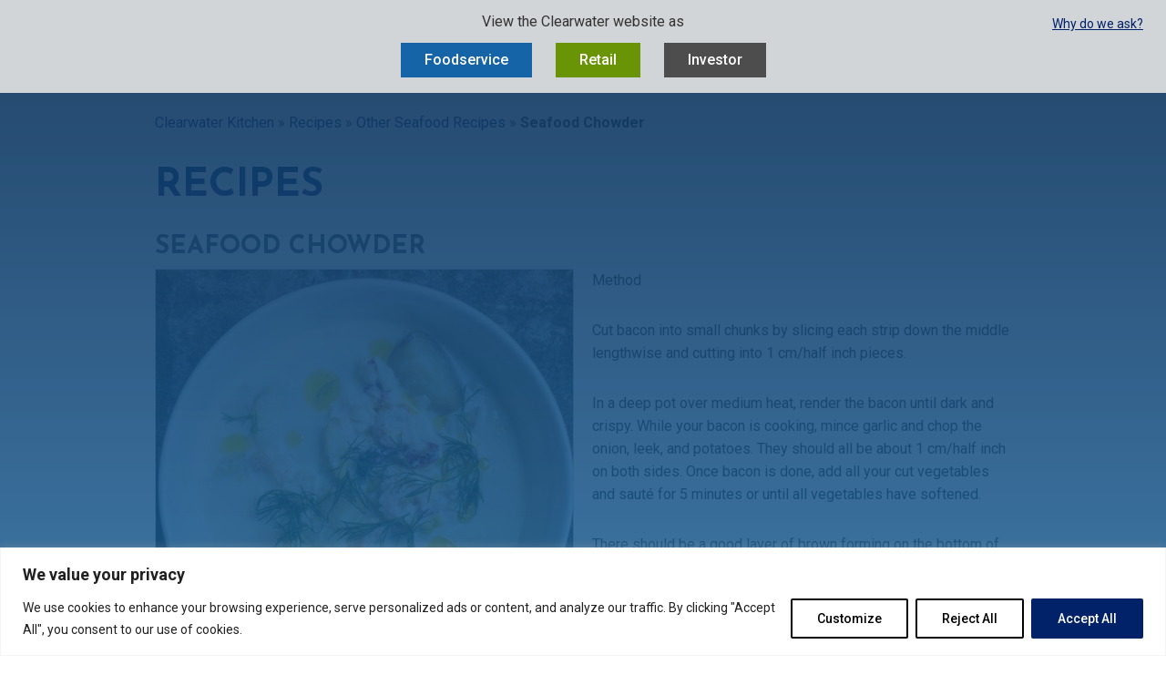

--- FILE ---
content_type: text/html; charset=UTF-8
request_url: https://www.clearwater.ca/en/clearwater-kitchen-retail/recipes/other-seafood-recipes/seafood-chowder/
body_size: 20806
content:

  <!doctype html>

<!--[if lt IE 7]>

    <html lang="en" class="no-js lt-ie9 lt-ie8 lt-ie7">

<![endif]-->

<!--[if (IE 7)&!(IEMobile)]>

    <html lang="en" class="no-js lt-ie9 lt-ie8">

<![endif]-->

<!--[if (IE 8)&!(IEMobile)]>

    <html lang="en" class="no-js lt-ie9">

<![endif]-->

<!--[if lte IE 9]>

    <html lang="en-CA" class="lte-ie9 no-js">

<![endif]-->

<!--[if gt IE 9]><!-->

    <html lang="en-CA" class="no-js">

<!--<![endif]-->

    <head>

        <!-- Google Tag Manager -->
        <script>(function(w,d,s,l,i){w[l]=w[l]||[];w[l].push({'gtm.start':
        new Date().getTime(),event:'gtm.js'});var f=d.getElementsByTagName(s)[0],
        j=d.createElement(s),dl=l!='dataLayer'?'&l='+l:'';j.async=true;j.src=
        'https://www.googletagmanager.com/gtm.js?id='+i+dl;f.parentNode.insertBefore(j,f);
        })(window,document,'script','dataLayer','GTM-KJX2F8K');</script>
        <!-- End Google Tag Manager -->

        <title>Seafood Chowder - Clearwater</title>

        <meta charset='utf-8'>
        <meta http-equiv="X-UA-Compatible" content="IE=edge,chrome=1">

        <!--[if lt IE 9]>

            <script src="http://html5shim.googlecode.com/svn/trunk/html5.js"></script>

        <![endif]-->

        <meta name="HandheldFriendly" content="True">
        <meta name="MobileOptimized" content="320">
        <meta name="viewport" content="width=device-width, initial-scale=1.0, user-scalable=no"/>

        <!-- BEGIN: FAV ICON -->

        <link rel="icon" href="https://www.clearwater.ca/wp-content/themes/clearwater/library/icons/favicon.ico">

        <!--[if IE]>

            <link rel="icon shortcut" href="/favicon.ico">

        <![endif]-->

        <!-- END: FAV ICON -->

               

        <meta name='robots' content='index, follow, max-image-preview:large, max-snippet:-1, max-video-preview:-1' />

	<!-- This site is optimized with the Yoast SEO plugin v26.6 - https://yoast.com/wordpress/plugins/seo/ -->
	<link rel="canonical" href="https://www.clearwater.ca/en/clearwater-kitchen-retail/recipes/other-seafood-recipes/seafood-chowder/" />
	<meta property="og:locale" content="en_US" />
	<meta property="og:type" content="article" />
	<meta property="og:title" content="Seafood Chowder - Clearwater" />
	<meta property="og:url" content="https://www.clearwater.ca/en/clearwater-kitchen-retail/recipes/other-seafood-recipes/seafood-chowder/" />
	<meta property="og:site_name" content="Clearwater" />
	<meta property="article:modified_time" content="2019-12-18T18:24:39+00:00" />
	<meta property="og:image" content="https://www.clearwater.ca/wp-content/uploads/2019/12/seafood-chowder-sm-e1576692019397.jpg" />
	<meta property="og:image:width" content="500" />
	<meta property="og:image:height" content="523" />
	<meta property="og:image:type" content="image/jpeg" />
	<meta name="twitter:card" content="summary_large_image" />
	<!-- / Yoast SEO plugin. -->


<link rel='dns-prefetch' href='//cdnjs.cloudflare.com' />
<link rel='dns-prefetch' href='//s3.amazonaws.com' />
<link rel='dns-prefetch' href='//fonts.googleapis.com' />
<style id='wp-img-auto-sizes-contain-inline-css' type='text/css'>
img:is([sizes=auto i],[sizes^="auto," i]){contain-intrinsic-size:3000px 1500px}
/*# sourceURL=wp-img-auto-sizes-contain-inline-css */
</style>
<style id='wp-block-library-inline-css' type='text/css'>
:root{--wp-block-synced-color:#7a00df;--wp-block-synced-color--rgb:122,0,223;--wp-bound-block-color:var(--wp-block-synced-color);--wp-editor-canvas-background:#ddd;--wp-admin-theme-color:#007cba;--wp-admin-theme-color--rgb:0,124,186;--wp-admin-theme-color-darker-10:#006ba1;--wp-admin-theme-color-darker-10--rgb:0,107,160.5;--wp-admin-theme-color-darker-20:#005a87;--wp-admin-theme-color-darker-20--rgb:0,90,135;--wp-admin-border-width-focus:2px}@media (min-resolution:192dpi){:root{--wp-admin-border-width-focus:1.5px}}.wp-element-button{cursor:pointer}:root .has-very-light-gray-background-color{background-color:#eee}:root .has-very-dark-gray-background-color{background-color:#313131}:root .has-very-light-gray-color{color:#eee}:root .has-very-dark-gray-color{color:#313131}:root .has-vivid-green-cyan-to-vivid-cyan-blue-gradient-background{background:linear-gradient(135deg,#00d084,#0693e3)}:root .has-purple-crush-gradient-background{background:linear-gradient(135deg,#34e2e4,#4721fb 50%,#ab1dfe)}:root .has-hazy-dawn-gradient-background{background:linear-gradient(135deg,#faaca8,#dad0ec)}:root .has-subdued-olive-gradient-background{background:linear-gradient(135deg,#fafae1,#67a671)}:root .has-atomic-cream-gradient-background{background:linear-gradient(135deg,#fdd79a,#004a59)}:root .has-nightshade-gradient-background{background:linear-gradient(135deg,#330968,#31cdcf)}:root .has-midnight-gradient-background{background:linear-gradient(135deg,#020381,#2874fc)}:root{--wp--preset--font-size--normal:16px;--wp--preset--font-size--huge:42px}.has-regular-font-size{font-size:1em}.has-larger-font-size{font-size:2.625em}.has-normal-font-size{font-size:var(--wp--preset--font-size--normal)}.has-huge-font-size{font-size:var(--wp--preset--font-size--huge)}.has-text-align-center{text-align:center}.has-text-align-left{text-align:left}.has-text-align-right{text-align:right}.has-fit-text{white-space:nowrap!important}#end-resizable-editor-section{display:none}.aligncenter{clear:both}.items-justified-left{justify-content:flex-start}.items-justified-center{justify-content:center}.items-justified-right{justify-content:flex-end}.items-justified-space-between{justify-content:space-between}.screen-reader-text{border:0;clip-path:inset(50%);height:1px;margin:-1px;overflow:hidden;padding:0;position:absolute;width:1px;word-wrap:normal!important}.screen-reader-text:focus{background-color:#ddd;clip-path:none;color:#444;display:block;font-size:1em;height:auto;left:5px;line-height:normal;padding:15px 23px 14px;text-decoration:none;top:5px;width:auto;z-index:100000}html :where(.has-border-color){border-style:solid}html :where([style*=border-top-color]){border-top-style:solid}html :where([style*=border-right-color]){border-right-style:solid}html :where([style*=border-bottom-color]){border-bottom-style:solid}html :where([style*=border-left-color]){border-left-style:solid}html :where([style*=border-width]){border-style:solid}html :where([style*=border-top-width]){border-top-style:solid}html :where([style*=border-right-width]){border-right-style:solid}html :where([style*=border-bottom-width]){border-bottom-style:solid}html :where([style*=border-left-width]){border-left-style:solid}html :where(img[class*=wp-image-]){height:auto;max-width:100%}:where(figure){margin:0 0 1em}html :where(.is-position-sticky){--wp-admin--admin-bar--position-offset:var(--wp-admin--admin-bar--height,0px)}@media screen and (max-width:600px){html :where(.is-position-sticky){--wp-admin--admin-bar--position-offset:0px}}

/*# sourceURL=wp-block-library-inline-css */
</style><style id='global-styles-inline-css' type='text/css'>
:root{--wp--preset--aspect-ratio--square: 1;--wp--preset--aspect-ratio--4-3: 4/3;--wp--preset--aspect-ratio--3-4: 3/4;--wp--preset--aspect-ratio--3-2: 3/2;--wp--preset--aspect-ratio--2-3: 2/3;--wp--preset--aspect-ratio--16-9: 16/9;--wp--preset--aspect-ratio--9-16: 9/16;--wp--preset--color--black: #000000;--wp--preset--color--cyan-bluish-gray: #abb8c3;--wp--preset--color--white: #ffffff;--wp--preset--color--pale-pink: #f78da7;--wp--preset--color--vivid-red: #cf2e2e;--wp--preset--color--luminous-vivid-orange: #ff6900;--wp--preset--color--luminous-vivid-amber: #fcb900;--wp--preset--color--light-green-cyan: #7bdcb5;--wp--preset--color--vivid-green-cyan: #00d084;--wp--preset--color--pale-cyan-blue: #8ed1fc;--wp--preset--color--vivid-cyan-blue: #0693e3;--wp--preset--color--vivid-purple: #9b51e0;--wp--preset--gradient--vivid-cyan-blue-to-vivid-purple: linear-gradient(135deg,rgb(6,147,227) 0%,rgb(155,81,224) 100%);--wp--preset--gradient--light-green-cyan-to-vivid-green-cyan: linear-gradient(135deg,rgb(122,220,180) 0%,rgb(0,208,130) 100%);--wp--preset--gradient--luminous-vivid-amber-to-luminous-vivid-orange: linear-gradient(135deg,rgb(252,185,0) 0%,rgb(255,105,0) 100%);--wp--preset--gradient--luminous-vivid-orange-to-vivid-red: linear-gradient(135deg,rgb(255,105,0) 0%,rgb(207,46,46) 100%);--wp--preset--gradient--very-light-gray-to-cyan-bluish-gray: linear-gradient(135deg,rgb(238,238,238) 0%,rgb(169,184,195) 100%);--wp--preset--gradient--cool-to-warm-spectrum: linear-gradient(135deg,rgb(74,234,220) 0%,rgb(151,120,209) 20%,rgb(207,42,186) 40%,rgb(238,44,130) 60%,rgb(251,105,98) 80%,rgb(254,248,76) 100%);--wp--preset--gradient--blush-light-purple: linear-gradient(135deg,rgb(255,206,236) 0%,rgb(152,150,240) 100%);--wp--preset--gradient--blush-bordeaux: linear-gradient(135deg,rgb(254,205,165) 0%,rgb(254,45,45) 50%,rgb(107,0,62) 100%);--wp--preset--gradient--luminous-dusk: linear-gradient(135deg,rgb(255,203,112) 0%,rgb(199,81,192) 50%,rgb(65,88,208) 100%);--wp--preset--gradient--pale-ocean: linear-gradient(135deg,rgb(255,245,203) 0%,rgb(182,227,212) 50%,rgb(51,167,181) 100%);--wp--preset--gradient--electric-grass: linear-gradient(135deg,rgb(202,248,128) 0%,rgb(113,206,126) 100%);--wp--preset--gradient--midnight: linear-gradient(135deg,rgb(2,3,129) 0%,rgb(40,116,252) 100%);--wp--preset--font-size--small: 13px;--wp--preset--font-size--medium: 20px;--wp--preset--font-size--large: 36px;--wp--preset--font-size--x-large: 42px;--wp--preset--spacing--20: 0.44rem;--wp--preset--spacing--30: 0.67rem;--wp--preset--spacing--40: 1rem;--wp--preset--spacing--50: 1.5rem;--wp--preset--spacing--60: 2.25rem;--wp--preset--spacing--70: 3.38rem;--wp--preset--spacing--80: 5.06rem;--wp--preset--shadow--natural: 6px 6px 9px rgba(0, 0, 0, 0.2);--wp--preset--shadow--deep: 12px 12px 50px rgba(0, 0, 0, 0.4);--wp--preset--shadow--sharp: 6px 6px 0px rgba(0, 0, 0, 0.2);--wp--preset--shadow--outlined: 6px 6px 0px -3px rgb(255, 255, 255), 6px 6px rgb(0, 0, 0);--wp--preset--shadow--crisp: 6px 6px 0px rgb(0, 0, 0);}:where(.is-layout-flex){gap: 0.5em;}:where(.is-layout-grid){gap: 0.5em;}body .is-layout-flex{display: flex;}.is-layout-flex{flex-wrap: wrap;align-items: center;}.is-layout-flex > :is(*, div){margin: 0;}body .is-layout-grid{display: grid;}.is-layout-grid > :is(*, div){margin: 0;}:where(.wp-block-columns.is-layout-flex){gap: 2em;}:where(.wp-block-columns.is-layout-grid){gap: 2em;}:where(.wp-block-post-template.is-layout-flex){gap: 1.25em;}:where(.wp-block-post-template.is-layout-grid){gap: 1.25em;}.has-black-color{color: var(--wp--preset--color--black) !important;}.has-cyan-bluish-gray-color{color: var(--wp--preset--color--cyan-bluish-gray) !important;}.has-white-color{color: var(--wp--preset--color--white) !important;}.has-pale-pink-color{color: var(--wp--preset--color--pale-pink) !important;}.has-vivid-red-color{color: var(--wp--preset--color--vivid-red) !important;}.has-luminous-vivid-orange-color{color: var(--wp--preset--color--luminous-vivid-orange) !important;}.has-luminous-vivid-amber-color{color: var(--wp--preset--color--luminous-vivid-amber) !important;}.has-light-green-cyan-color{color: var(--wp--preset--color--light-green-cyan) !important;}.has-vivid-green-cyan-color{color: var(--wp--preset--color--vivid-green-cyan) !important;}.has-pale-cyan-blue-color{color: var(--wp--preset--color--pale-cyan-blue) !important;}.has-vivid-cyan-blue-color{color: var(--wp--preset--color--vivid-cyan-blue) !important;}.has-vivid-purple-color{color: var(--wp--preset--color--vivid-purple) !important;}.has-black-background-color{background-color: var(--wp--preset--color--black) !important;}.has-cyan-bluish-gray-background-color{background-color: var(--wp--preset--color--cyan-bluish-gray) !important;}.has-white-background-color{background-color: var(--wp--preset--color--white) !important;}.has-pale-pink-background-color{background-color: var(--wp--preset--color--pale-pink) !important;}.has-vivid-red-background-color{background-color: var(--wp--preset--color--vivid-red) !important;}.has-luminous-vivid-orange-background-color{background-color: var(--wp--preset--color--luminous-vivid-orange) !important;}.has-luminous-vivid-amber-background-color{background-color: var(--wp--preset--color--luminous-vivid-amber) !important;}.has-light-green-cyan-background-color{background-color: var(--wp--preset--color--light-green-cyan) !important;}.has-vivid-green-cyan-background-color{background-color: var(--wp--preset--color--vivid-green-cyan) !important;}.has-pale-cyan-blue-background-color{background-color: var(--wp--preset--color--pale-cyan-blue) !important;}.has-vivid-cyan-blue-background-color{background-color: var(--wp--preset--color--vivid-cyan-blue) !important;}.has-vivid-purple-background-color{background-color: var(--wp--preset--color--vivid-purple) !important;}.has-black-border-color{border-color: var(--wp--preset--color--black) !important;}.has-cyan-bluish-gray-border-color{border-color: var(--wp--preset--color--cyan-bluish-gray) !important;}.has-white-border-color{border-color: var(--wp--preset--color--white) !important;}.has-pale-pink-border-color{border-color: var(--wp--preset--color--pale-pink) !important;}.has-vivid-red-border-color{border-color: var(--wp--preset--color--vivid-red) !important;}.has-luminous-vivid-orange-border-color{border-color: var(--wp--preset--color--luminous-vivid-orange) !important;}.has-luminous-vivid-amber-border-color{border-color: var(--wp--preset--color--luminous-vivid-amber) !important;}.has-light-green-cyan-border-color{border-color: var(--wp--preset--color--light-green-cyan) !important;}.has-vivid-green-cyan-border-color{border-color: var(--wp--preset--color--vivid-green-cyan) !important;}.has-pale-cyan-blue-border-color{border-color: var(--wp--preset--color--pale-cyan-blue) !important;}.has-vivid-cyan-blue-border-color{border-color: var(--wp--preset--color--vivid-cyan-blue) !important;}.has-vivid-purple-border-color{border-color: var(--wp--preset--color--vivid-purple) !important;}.has-vivid-cyan-blue-to-vivid-purple-gradient-background{background: var(--wp--preset--gradient--vivid-cyan-blue-to-vivid-purple) !important;}.has-light-green-cyan-to-vivid-green-cyan-gradient-background{background: var(--wp--preset--gradient--light-green-cyan-to-vivid-green-cyan) !important;}.has-luminous-vivid-amber-to-luminous-vivid-orange-gradient-background{background: var(--wp--preset--gradient--luminous-vivid-amber-to-luminous-vivid-orange) !important;}.has-luminous-vivid-orange-to-vivid-red-gradient-background{background: var(--wp--preset--gradient--luminous-vivid-orange-to-vivid-red) !important;}.has-very-light-gray-to-cyan-bluish-gray-gradient-background{background: var(--wp--preset--gradient--very-light-gray-to-cyan-bluish-gray) !important;}.has-cool-to-warm-spectrum-gradient-background{background: var(--wp--preset--gradient--cool-to-warm-spectrum) !important;}.has-blush-light-purple-gradient-background{background: var(--wp--preset--gradient--blush-light-purple) !important;}.has-blush-bordeaux-gradient-background{background: var(--wp--preset--gradient--blush-bordeaux) !important;}.has-luminous-dusk-gradient-background{background: var(--wp--preset--gradient--luminous-dusk) !important;}.has-pale-ocean-gradient-background{background: var(--wp--preset--gradient--pale-ocean) !important;}.has-electric-grass-gradient-background{background: var(--wp--preset--gradient--electric-grass) !important;}.has-midnight-gradient-background{background: var(--wp--preset--gradient--midnight) !important;}.has-small-font-size{font-size: var(--wp--preset--font-size--small) !important;}.has-medium-font-size{font-size: var(--wp--preset--font-size--medium) !important;}.has-large-font-size{font-size: var(--wp--preset--font-size--large) !important;}.has-x-large-font-size{font-size: var(--wp--preset--font-size--x-large) !important;}
/*# sourceURL=global-styles-inline-css */
</style>

<style id='classic-theme-styles-inline-css' type='text/css'>
/*! This file is auto-generated */
.wp-block-button__link{color:#fff;background-color:#32373c;border-radius:9999px;box-shadow:none;text-decoration:none;padding:calc(.667em + 2px) calc(1.333em + 2px);font-size:1.125em}.wp-block-file__button{background:#32373c;color:#fff;text-decoration:none}
/*# sourceURL=/wp-includes/css/classic-themes.min.css */
</style>
<link rel='stylesheet' id='responsive-lightbox-swipebox-css' href='https://www.clearwater.ca/wp-content/plugins/responsive-lightbox/assets/swipebox/swipebox.min.css?ver=1.5.2' type='text/css' media='all' />
<link rel='stylesheet' id='clearwater-stylesheet-css' href='https://www.clearwater.ca/wp-content/themes/clearwater/library/css/styles.css?ver=1636727054' type='text/css' media='all' />
<link rel='stylesheet' id='OpenSans-css' href='//fonts.googleapis.com/css?family=Open+Sans:300italic,400italic,600italic,700italic,400,300,600,700|Open+Sans+Condensed:300,300italic,700' type='text/css' media='all' />
<script type="text/javascript" src="https://www.clearwater.ca/wp-includes/js/jquery/jquery.min.js?ver=3.7.1" id="jquery-core-js"></script>
<script type="text/javascript" src="https://www.clearwater.ca/wp-includes/js/jquery/jquery-migrate.min.js?ver=3.4.1" id="jquery-migrate-js"></script>
<script type="text/javascript" id="file_uploads_nfpluginsettings-js-extra">
/* <![CDATA[ */
var params = {"clearLogRestUrl":"https://www.clearwater.ca/wp-json/nf-file-uploads/debug-log/delete-all","clearLogButtonId":"file_uploads_clear_debug_logger","downloadLogRestUrl":"https://www.clearwater.ca/wp-json/nf-file-uploads/debug-log/get-all","downloadLogButtonId":"file_uploads_download_debug_logger"};
//# sourceURL=file_uploads_nfpluginsettings-js-extra
/* ]]> */
</script>
<script type="text/javascript" src="https://www.clearwater.ca/wp-content/plugins/ninja-forms-uploads/assets/js/nfpluginsettings.js?ver=3.3.23" id="file_uploads_nfpluginsettings-js"></script>
<script type="text/javascript" id="webtoffee-cookie-consent-js-extra">
/* <![CDATA[ */
var _wccConfig = {"_ipData":[],"_assetsURL":"https://www.clearwater.ca/wp-content/plugins/webtoffee-cookie-consent/lite/frontend/images/","_publicURL":"https://www.clearwater.ca","_categories":[{"name":"Necessary","slug":"necessary","isNecessary":true,"ccpaDoNotSell":true,"cookies":[{"cookieID":"__cf_bm","domain":".www.clearwater.ca","provider":"cloudflare.com"},{"cookieID":"pll_language","domain":"www.clearwater.ca","provider":"plugins/polylang"},{"cookieID":"wt_consent","domain":"www.clearwater.ca","provider":""},{"cookieID":"rc::a","domain":"google.com","provider":"google.com"},{"cookieID":"rc::c","domain":"google.com","provider":"google.com"}],"active":true,"defaultConsent":{"gdpr":true,"ccpa":true},"foundNoCookieScript":false},{"name":"Functional","slug":"functional","isNecessary":false,"ccpaDoNotSell":true,"cookies":[],"active":true,"defaultConsent":{"gdpr":false,"ccpa":false},"foundNoCookieScript":false},{"name":"Analytics","slug":"analytics","isNecessary":false,"ccpaDoNotSell":true,"cookies":[{"cookieID":"_ga","domain":".clearwater.ca","provider":"google-analytics.com|googletagmanager.com/gtag/js"},{"cookieID":"_ga_*","domain":".clearwater.ca","provider":"google-analytics.com|googletagmanager.com/gtag/js"}],"active":true,"defaultConsent":{"gdpr":false,"ccpa":false},"foundNoCookieScript":false},{"name":"Performance","slug":"performance","isNecessary":false,"ccpaDoNotSell":true,"cookies":[],"active":true,"defaultConsent":{"gdpr":false,"ccpa":false},"foundNoCookieScript":false},{"name":"Advertisement","slug":"advertisement","isNecessary":false,"ccpaDoNotSell":true,"cookies":[{"cookieID":"_fbp","domain":".clearwater.ca","provider":"facebook.net"}],"active":true,"defaultConsent":{"gdpr":false,"ccpa":false},"foundNoCookieScript":false},{"name":"Others","slug":"others","isNecessary":false,"ccpaDoNotSell":true,"cookies":[{"cookieID":"cl_segment","domain":"www.clearwater.ca","provider":""}],"active":true,"defaultConsent":{"gdpr":false,"ccpa":false},"foundNoCookieScript":false}],"_activeLaw":"gdpr","_rootDomain":"","_block":"1","_showBanner":"1","_bannerConfig":{"GDPR":{"settings":{"type":"banner","position":"bottom","applicableLaw":"gdpr","preferenceCenter":"center","selectedRegion":"ALL","consentExpiry":365,"shortcodes":[{"key":"wcc_readmore","content":"\u003Ca href=\"#\" class=\"wcc-policy\" aria-label=\"Cookie Policy\" target=\"_blank\" rel=\"noopener\" data-tag=\"readmore-button\"\u003ECookie Policy\u003C/a\u003E","tag":"readmore-button","status":false,"attributes":{"rel":"nofollow","target":"_blank"}},{"key":"wcc_show_desc","content":"\u003Cbutton class=\"wcc-show-desc-btn\" data-tag=\"show-desc-button\" aria-label=\"Show more\"\u003EShow more\u003C/button\u003E","tag":"show-desc-button","status":true,"attributes":[]},{"key":"wcc_hide_desc","content":"\u003Cbutton class=\"wcc-show-desc-btn\" data-tag=\"hide-desc-button\" aria-label=\"Show less\"\u003EShow less\u003C/button\u003E","tag":"hide-desc-button","status":true,"attributes":[]},{"key":"wcc_category_toggle_label","content":"[wcc_{{status}}_category_label] [wcc_preference_{{category_slug}}_title]","tag":"","status":true,"attributes":[]},{"key":"wcc_enable_category_label","content":"Enable","tag":"","status":true,"attributes":[]},{"key":"wcc_disable_category_label","content":"Disable","tag":"","status":true,"attributes":[]},{"key":"wcc_video_placeholder","content":"\u003Cdiv class=\"video-placeholder-normal\" data-tag=\"video-placeholder\" id=\"[UNIQUEID]\"\u003E\u003Cp class=\"video-placeholder-text-normal\" data-tag=\"placeholder-title\"\u003EPlease accept {category} cookies to access this content\u003C/p\u003E\u003C/div\u003E","tag":"","status":true,"attributes":[]},{"key":"wcc_enable_optout_label","content":"Enable","tag":"","status":true,"attributes":[]},{"key":"wcc_disable_optout_label","content":"Disable","tag":"","status":true,"attributes":[]},{"key":"wcc_optout_toggle_label","content":"[wcc_{{status}}_optout_label] [wcc_optout_option_title]","tag":"","status":true,"attributes":[]},{"key":"wcc_optout_option_title","content":"Do Not Sell or Share My Personal Information","tag":"","status":true,"attributes":[]},{"key":"wcc_optout_close_label","content":"Close","tag":"","status":true,"attributes":[]}],"bannerEnabled":true},"behaviours":{"reloadBannerOnAccept":false,"loadAnalyticsByDefault":false,"animations":{"onLoad":"animate","onHide":"sticky"}},"config":{"revisitConsent":{"status":true,"tag":"revisit-consent","position":"bottom-left","meta":{"url":"#"},"styles":[],"elements":{"title":{"type":"text","tag":"revisit-consent-title","status":true,"styles":{"color":"#0056a7"}}}},"preferenceCenter":{"toggle":{"status":true,"tag":"detail-category-toggle","type":"toggle","states":{"active":{"styles":{"background-color":"#000000"}},"inactive":{"styles":{"background-color":"#D0D5D2"}}}},"poweredBy":{"status":false,"tag":"detail-powered-by","styles":{"background-color":"#EDEDED","color":"#293C5B"}}},"categoryPreview":{"status":false,"toggle":{"status":true,"tag":"detail-category-preview-toggle","type":"toggle","states":{"active":{"styles":{"background-color":"#000000"}},"inactive":{"styles":{"background-color":"#D0D5D2"}}}}},"videoPlaceholder":{"status":true,"styles":{"background-color":"#000000","border-color":"#000000","color":"#ffffff"}},"readMore":{"status":false,"tag":"readmore-button","type":"link","meta":{"noFollow":true,"newTab":true},"styles":{"color":"#000000","background-color":"transparent","border-color":"transparent"}},"auditTable":{"status":true},"optOption":{"status":true,"toggle":{"status":true,"tag":"optout-option-toggle","type":"toggle","states":{"active":{"styles":{"background-color":"#000000"}},"inactive":{"styles":{"background-color":"#FFFFFF"}}}},"gpcOption":false}}}},"_version":"3.4.7","_logConsent":"1","_tags":[{"tag":"accept-button","styles":{"color":"#FFFFFF","background-color":"#012169","border-color":"#012169"}},{"tag":"reject-button","styles":{"color":"#000000","background-color":"transparent","border-color":"#000000"}},{"tag":"settings-button","styles":{"color":"#000000","background-color":"transparent","border-color":"#000000"}},{"tag":"readmore-button","styles":{"color":"#000000","background-color":"transparent","border-color":"transparent"}},{"tag":"donotsell-button","styles":{"color":"#1863dc","background-color":"transparent","border-color":"transparent"}},{"tag":"accept-button","styles":{"color":"#FFFFFF","background-color":"#012169","border-color":"#012169"}},{"tag":"revisit-consent","styles":[]}],"_rtl":"","_lawSelected":["GDPR"],"_restApiUrl":"https://directory.cookieyes.com/api/v1/ip","_renewConsent":"","_restrictToCA":"","_customEvents":"","_ccpaAllowedRegions":[],"_gdprAllowedRegions":[],"_closeButtonAction":"reject","_ssl":"1","_providersToBlock":[{"re":"facebook.net","categories":["advertisement"]}]};
var _wccStyles = {"css":{"GDPR":".wcc-overlay{background: #000000; opacity: 0.4; position: fixed; top: 0; left: 0; width: 100%; height: 100%; z-index: 99999999;}.wcc-hide{display: none;}.wcc-btn-revisit-wrapper{display: flex; padding: 6px; border-radius: 8px; opacity: 0px; background-color:#ffffff; box-shadow: 0px 3px 10px 0px #798da04d;  align-items: center; justify-content: center; position: fixed; z-index: 999999; cursor: pointer;}.wcc-revisit-bottom-left{bottom: 15px; left: 15px;}.wcc-revisit-bottom-right{bottom: 15px; right: 15px;}.wcc-btn-revisit-wrapper .wcc-btn-revisit{display: flex; align-items: center; justify-content: center; background: none; border: none; cursor: pointer; position: relative; margin: 0; padding: 0;}.wcc-btn-revisit-wrapper .wcc-btn-revisit img{max-width: fit-content; margin: 0; } .wcc-btn-revisit-wrapper .wcc-revisit-help-text{font-size:14px; margin-left:4px; display:none;}.wcc-btn-revisit-wrapper:hover .wcc-revisit-help-text, .wcc-btn-revisit-wrapper:focus-within .wcc-revisit-help-text { display: block;}.wcc-revisit-hide{display: none;}.wcc-preference-btn:hover{cursor:pointer; text-decoration:underline;}.wcc-cookie-audit-table { font-family: inherit; border-collapse: collapse; width: 100%;} .wcc-cookie-audit-table th, .wcc-cookie-audit-table td {text-align: left; padding: 10px; font-size: 12px; color: #000000; word-break: normal; background-color: #d9dfe7; border: 1px solid #cbced6;} .wcc-cookie-audit-table tr:nth-child(2n + 1) td { background: #f1f5fa; }.wcc-consent-container{position: fixed; width: 100%; box-sizing: border-box; z-index: 9999999;}.wcc-consent-container .wcc-consent-bar{background: #ffffff; border: 1px solid; padding: 16.5px 24px; box-shadow: 0 -1px 10px 0 #acabab4d;}.wcc-banner-bottom{bottom: 0; left: 0;}.wcc-banner-top{top: 0; left: 0;}.wcc-custom-brand-logo-wrapper .wcc-custom-brand-logo{width: 100px; height: auto; margin: 0 0 12px 0;}.wcc-notice .wcc-title{color: #212121; font-weight: 700; font-size: 18px; line-height: 24px; margin: 0 0 12px 0;}.wcc-notice-group{display: flex; justify-content: space-between; align-items: center; font-size: 14px; line-height: 24px; font-weight: 400;}.wcc-notice-des *,.wcc-preference-content-wrapper *,.wcc-accordion-header-des *,.wcc-gpc-wrapper .wcc-gpc-desc *{font-size: 14px;}.wcc-notice-des{color: #212121; font-size: 14px; line-height: 24px; font-weight: 400;}.wcc-notice-des img{height: 25px; width: 25px;}.wcc-consent-bar .wcc-notice-des p,.wcc-gpc-wrapper .wcc-gpc-desc p,.wcc-preference-body-wrapper .wcc-preference-content-wrapper p,.wcc-accordion-header-wrapper .wcc-accordion-header-des p,.wcc-cookie-des-table li div:last-child p{color: inherit; margin-top: 0;}.wcc-notice-des P:last-child,.wcc-preference-content-wrapper p:last-child,.wcc-cookie-des-table li div:last-child p:last-child,.wcc-gpc-wrapper .wcc-gpc-desc p:last-child{margin-bottom: 0;}.wcc-notice-des a.wcc-policy,.wcc-notice-des button.wcc-policy{font-size: 14px; color: #1863dc; white-space: nowrap; cursor: pointer; background: transparent; border: 1px solid; text-decoration: underline;}.wcc-notice-des button.wcc-policy{padding: 0;}.wcc-notice-des a.wcc-policy:focus-visible,.wcc-notice-des button.wcc-policy:focus-visible,.wcc-preference-content-wrapper .wcc-show-desc-btn:focus-visible,.wcc-accordion-header .wcc-accordion-btn:focus-visible,.wcc-preference-header .wcc-btn-close:focus-visible,.wcc-switch input[type=\"checkbox\"]:focus-visible,.wcc-footer-wrapper a:focus-visible,.wcc-btn:focus-visible{outline: 2px solid #1863dc; outline-offset: 2px;}.wcc-btn:focus:not(:focus-visible),.wcc-accordion-header .wcc-accordion-btn:focus:not(:focus-visible),.wcc-preference-content-wrapper .wcc-show-desc-btn:focus:not(:focus-visible),.wcc-btn-revisit-wrapper .wcc-btn-revisit:focus:not(:focus-visible),.wcc-preference-header .wcc-btn-close:focus:not(:focus-visible),.wcc-consent-bar .wcc-banner-btn-close:focus:not(:focus-visible){outline: 0;}button.wcc-show-desc-btn:not(:hover):not(:active){color: #1863dc; background: transparent;}button.wcc-accordion-btn:not(:hover):not(:active),button.wcc-banner-btn-close:not(:hover):not(:active),button.wcc-btn-close:not(:hover):not(:active),button.wcc-btn-revisit:not(:hover):not(:active){background: transparent;}.wcc-consent-bar button:hover,.wcc-modal.wcc-modal-open button:hover,.wcc-consent-bar button:focus,.wcc-modal.wcc-modal-open button:focus{text-decoration: none;}.wcc-notice-btn-wrapper{display: flex; justify-content: center; align-items: center; margin-left: 15px;}.wcc-notice-btn-wrapper .wcc-btn{text-shadow: none; box-shadow: none;}.wcc-btn{font-size: 14px; font-family: inherit; line-height: 24px; padding: 8px 27px; font-weight: 500; margin: 0 8px 0 0; border-radius: 2px; white-space: nowrap; cursor: pointer; text-align: center; text-transform: none; min-height: 0;}.wcc-btn:hover{opacity: 0.8;}.wcc-btn-customize{color: #1863dc; background: transparent; border: 2px solid #1863dc;}.wcc-btn-reject{color: #1863dc; background: transparent; border: 2px solid #1863dc;}.wcc-btn-accept{background: #1863dc; color: #ffffff; border: 2px solid #1863dc;}.wcc-btn:last-child{margin-right: 0;}@media (max-width: 768px){.wcc-notice-group{display: block;}.wcc-notice-btn-wrapper{margin-left: 0;}.wcc-notice-btn-wrapper .wcc-btn{flex: auto; max-width: 100%; margin-top: 10px; white-space: unset;}}@media (max-width: 576px){.wcc-notice-btn-wrapper{flex-direction: column;}.wcc-custom-brand-logo-wrapper, .wcc-notice .wcc-title, .wcc-notice-des, .wcc-notice-btn-wrapper{padding: 0 28px;}.wcc-consent-container .wcc-consent-bar{padding: 16.5px 0;}.wcc-notice-des{max-height: 40vh; overflow-y: scroll;}.wcc-notice-btn-wrapper .wcc-btn{width: 100%; padding: 8px; margin-right: 0;}.wcc-notice-btn-wrapper .wcc-btn-accept{order: 1;}.wcc-notice-btn-wrapper .wcc-btn-reject{order: 3;}.wcc-notice-btn-wrapper .wcc-btn-customize{order: 2;}}@media (max-width: 425px){.wcc-custom-brand-logo-wrapper, .wcc-notice .wcc-title, .wcc-notice-des, .wcc-notice-btn-wrapper{padding: 0 24px;}.wcc-notice-btn-wrapper{flex-direction: column;}.wcc-btn{width: 100%; margin: 10px 0 0 0;}.wcc-notice-btn-wrapper .wcc-btn-customize{order: 2;}.wcc-notice-btn-wrapper .wcc-btn-reject{order: 3;}.wcc-notice-btn-wrapper .wcc-btn-accept{order: 1; margin-top: 16px;}}@media (max-width: 352px){.wcc-notice .wcc-title{font-size: 16px;}.wcc-notice-des *{font-size: 12px;}.wcc-notice-des, .wcc-btn{font-size: 12px;}}.wcc-modal.wcc-modal-open{display: flex; visibility: visible; -webkit-transform: translate(-50%, -50%); -moz-transform: translate(-50%, -50%); -ms-transform: translate(-50%, -50%); -o-transform: translate(-50%, -50%); transform: translate(-50%, -50%); top: 50%; left: 50%; transition: all 1s ease;}.wcc-modal{box-shadow: 0 32px 68px rgba(0, 0, 0, 0.3); margin: 0 auto; position: fixed; max-width: 100%; background: #ffffff; top: 50%; box-sizing: border-box; border-radius: 6px; z-index: 999999999; color: #212121; -webkit-transform: translate(-50%, 100%); -moz-transform: translate(-50%, 100%); -ms-transform: translate(-50%, 100%); -o-transform: translate(-50%, 100%); transform: translate(-50%, 100%); visibility: hidden; transition: all 0s ease;}.wcc-preference-center{max-height: 79vh; overflow: hidden; width: 845px; overflow: hidden; flex: 1 1 0; display: flex; flex-direction: column; border-radius: 6px;}.wcc-preference-header{display: flex; align-items: center; justify-content: space-between; padding: 22px 24px; border-bottom: 1px solid;}.wcc-preference-header .wcc-preference-title{font-size: 18px; font-weight: 700; line-height: 24px;}.wcc-google-privacy-url a {text-decoration:none;color: #1863dc;cursor:pointer;} .wcc-preference-header .wcc-btn-close{margin: 0; cursor: pointer; vertical-align: middle; padding: 0; background: none; border: none; width: auto; height: auto; min-height: 0; line-height: 0; text-shadow: none; box-shadow: none;}.wcc-preference-header .wcc-btn-close img{margin: 0; height: 10px; width: 10px;}.wcc-preference-body-wrapper{padding: 0 24px; flex: 1; overflow: auto; box-sizing: border-box;}.wcc-preference-content-wrapper,.wcc-gpc-wrapper .wcc-gpc-desc,.wcc-google-privacy-policy{font-size: 14px; line-height: 24px; font-weight: 400; padding: 12px 0;}.wcc-preference-content-wrapper{border-bottom: 1px solid;}.wcc-preference-content-wrapper img{height: 25px; width: 25px;}.wcc-preference-content-wrapper .wcc-show-desc-btn{font-size: 14px; font-family: inherit; color: #1863dc; text-decoration: none; line-height: 24px; padding: 0; margin: 0; white-space: nowrap; cursor: pointer; background: transparent; border-color: transparent; text-transform: none; min-height: 0; text-shadow: none; box-shadow: none;}.wcc-accordion-wrapper{margin-bottom: 10px;}.wcc-accordion{border-bottom: 1px solid;}.wcc-accordion:last-child{border-bottom: none;}.wcc-accordion .wcc-accordion-item{display: flex; margin-top: 10px;}.wcc-accordion .wcc-accordion-body{display: none;}.wcc-accordion.wcc-accordion-active .wcc-accordion-body{display: block; padding: 0 22px; margin-bottom: 16px;}.wcc-accordion-header-wrapper{cursor: pointer; width: 100%;}.wcc-accordion-item .wcc-accordion-header{display: flex; justify-content: space-between; align-items: center;}.wcc-accordion-header .wcc-accordion-btn{font-size: 16px; font-family: inherit; color: #212121; line-height: 24px; background: none; border: none; font-weight: 700; padding: 0; margin: 0; cursor: pointer; text-transform: none; min-height: 0; text-shadow: none; box-shadow: none;}.wcc-accordion-header .wcc-always-active{color: #008000; font-weight: 600; line-height: 24px; font-size: 14px;}.wcc-accordion-header-des{font-size: 14px; line-height: 24px; margin: 10px 0 16px 0;}.wcc-accordion-chevron{margin-right: 22px; position: relative; cursor: pointer;}.wcc-accordion-chevron-hide{display: none;}.wcc-accordion .wcc-accordion-chevron i::before{content: \"\"; position: absolute; border-right: 1.4px solid; border-bottom: 1.4px solid; border-color: inherit; height: 6px; width: 6px; -webkit-transform: rotate(-45deg); -moz-transform: rotate(-45deg); -ms-transform: rotate(-45deg); -o-transform: rotate(-45deg); transform: rotate(-45deg); transition: all 0.2s ease-in-out; top: 8px;}.wcc-accordion.wcc-accordion-active .wcc-accordion-chevron i::before{-webkit-transform: rotate(45deg); -moz-transform: rotate(45deg); -ms-transform: rotate(45deg); -o-transform: rotate(45deg); transform: rotate(45deg);}.wcc-audit-table{background: #f4f4f4; border-radius: 6px;}.wcc-audit-table .wcc-empty-cookies-text{color: inherit; font-size: 12px; line-height: 24px; margin: 0; padding: 10px;}.wcc-audit-table .wcc-cookie-des-table{font-size: 12px; line-height: 24px; font-weight: normal; padding: 15px 10px; border-bottom: 1px solid; border-bottom-color: inherit; margin: 0;}.wcc-audit-table .wcc-cookie-des-table:last-child{border-bottom: none;}.wcc-audit-table .wcc-cookie-des-table li{list-style-type: none; display: flex; padding: 3px 0;}.wcc-audit-table .wcc-cookie-des-table li:first-child{padding-top: 0;}.wcc-cookie-des-table li div:first-child{width: 100px; font-weight: 600; word-break: break-word; word-wrap: break-word;}.wcc-cookie-des-table li div:last-child{flex: 1; word-break: break-word; word-wrap: break-word; margin-left: 8px;}.wcc-footer-shadow{display: block; width: 100%; height: 40px; background: linear-gradient(180deg, rgba(255, 255, 255, 0) 0%, #ffffff 100%); position: absolute; bottom: calc(100% - 1px);}.wcc-footer-wrapper{position: relative;}.wcc-prefrence-btn-wrapper{display: flex; flex-wrap: wrap; align-items: center; justify-content: center; padding: 22px 24px; border-top: 1px solid;}.wcc-prefrence-btn-wrapper .wcc-btn{flex: auto; max-width: 100%; text-shadow: none; box-shadow: none;}.wcc-btn-preferences{color: #1863dc; background: transparent; border: 2px solid #1863dc;}.wcc-preference-header,.wcc-preference-body-wrapper,.wcc-preference-content-wrapper,.wcc-accordion-wrapper,.wcc-accordion,.wcc-accordion-wrapper,.wcc-footer-wrapper,.wcc-prefrence-btn-wrapper{border-color: inherit;}@media (max-width: 845px){.wcc-modal{max-width: calc(100% - 16px);}}@media (max-width: 576px){.wcc-modal{max-width: 100%;}.wcc-preference-center{max-height: 100vh;}.wcc-prefrence-btn-wrapper{flex-direction: column;}.wcc-accordion.wcc-accordion-active .wcc-accordion-body{padding-right: 0;}.wcc-prefrence-btn-wrapper .wcc-btn{width: 100%; margin: 10px 0 0 0;}.wcc-prefrence-btn-wrapper .wcc-btn-reject{order: 3;}.wcc-prefrence-btn-wrapper .wcc-btn-accept{order: 1; margin-top: 0;}.wcc-prefrence-btn-wrapper .wcc-btn-preferences{order: 2;}}@media (max-width: 425px){.wcc-accordion-chevron{margin-right: 15px;}.wcc-notice-btn-wrapper{margin-top: 0;}.wcc-accordion.wcc-accordion-active .wcc-accordion-body{padding: 0 15px;}}@media (max-width: 352px){.wcc-preference-header .wcc-preference-title{font-size: 16px;}.wcc-preference-header{padding: 16px 24px;}.wcc-preference-content-wrapper *, .wcc-accordion-header-des *{font-size: 12px;}.wcc-preference-content-wrapper, .wcc-preference-content-wrapper .wcc-show-more, .wcc-accordion-header .wcc-always-active, .wcc-accordion-header-des, .wcc-preference-content-wrapper .wcc-show-desc-btn, .wcc-notice-des a.wcc-policy{font-size: 12px;}.wcc-accordion-header .wcc-accordion-btn{font-size: 14px;}}.wcc-switch{display: flex;}.wcc-switch input[type=\"checkbox\"]{position: relative; width: 44px; height: 24px; margin: 0; background: #d0d5d2; -webkit-appearance: none; border-radius: 50px; cursor: pointer; outline: 0; border: none; top: 0;}.wcc-switch input[type=\"checkbox\"]:checked{background: #1863dc;}.wcc-switch input[type=\"checkbox\"]:before{position: absolute; content: \"\"; height: 20px; width: 20px; left: 2px; bottom: 2px; border-radius: 50%; background-color: white; -webkit-transition: 0.4s; transition: 0.4s; margin: 0;}.wcc-switch input[type=\"checkbox\"]:after{display: none;}.wcc-switch input[type=\"checkbox\"]:checked:before{-webkit-transform: translateX(20px); -ms-transform: translateX(20px); transform: translateX(20px);}@media (max-width: 425px){.wcc-switch input[type=\"checkbox\"]{width: 38px; height: 21px;}.wcc-switch input[type=\"checkbox\"]:before{height: 17px; width: 17px;}.wcc-switch input[type=\"checkbox\"]:checked:before{-webkit-transform: translateX(17px); -ms-transform: translateX(17px); transform: translateX(17px);}}.wcc-consent-bar .wcc-banner-btn-close{position: absolute; right: 14px; top: 14px; background: none; border: none; cursor: pointer; padding: 0; margin: 0; min-height: 0; line-height: 0; height: auto; width: auto; text-shadow: none; box-shadow: none;}.wcc-consent-bar .wcc-banner-btn-close img{height: 10px; width: 10px; margin: 0;}.wcc-notice-btn-wrapper .wcc-btn-do-not-sell{font-size: 14px; line-height: 24px; padding: 6px 0; margin: 0; font-weight: 500; background: none; border-radius: 2px; border: none; white-space: nowrap; cursor: pointer; text-align: left; color: #1863dc; background: transparent; border-color: transparent; box-shadow: none; text-shadow: none;}.wcc-consent-bar .wcc-banner-btn-close:focus-visible,.wcc-notice-btn-wrapper .wcc-btn-do-not-sell:focus-visible,.wcc-opt-out-btn-wrapper .wcc-btn:focus-visible,.wcc-opt-out-checkbox-wrapper input[type=\"checkbox\"].wcc-opt-out-checkbox:focus-visible{outline: 2px solid #1863dc; outline-offset: 2px;}@media (max-width: 768px){.wcc-notice-btn-wrapper{margin-left: 0; margin-top: 10px; justify-content: left;}.wcc-notice-btn-wrapper .wcc-btn-do-not-sell{padding: 0;}}@media (max-width: 352px){.wcc-notice-btn-wrapper .wcc-btn-do-not-sell, .wcc-notice-des a.wcc-policy{font-size: 12px;}}.wcc-opt-out-wrapper{padding: 12px 0;}.wcc-opt-out-wrapper .wcc-opt-out-checkbox-wrapper{display: flex; align-items: center;}.wcc-opt-out-checkbox-wrapper .wcc-opt-out-checkbox-label{font-size: 16px; font-weight: 700; line-height: 24px; margin: 0 0 0 12px; cursor: pointer;}.wcc-opt-out-checkbox-wrapper input[type=\"checkbox\"].wcc-opt-out-checkbox{background-color: #ffffff; border: 1px solid black; width: 20px; height: 18.5px; margin: 0; -webkit-appearance: none; position: relative; display: flex; align-items: center; justify-content: center; border-radius: 2px; cursor: pointer;}.wcc-opt-out-checkbox-wrapper input[type=\"checkbox\"].wcc-opt-out-checkbox:checked{background-color: #1863dc; border: none;}.wcc-opt-out-checkbox-wrapper input[type=\"checkbox\"].wcc-opt-out-checkbox:checked::after{left: 6px; bottom: 4px; width: 7px; height: 13px; border: solid #ffffff; border-width: 0 3px 3px 0; border-radius: 2px; -webkit-transform: rotate(45deg); -ms-transform: rotate(45deg); transform: rotate(45deg); content: \"\"; position: absolute; box-sizing: border-box;}.wcc-opt-out-checkbox-wrapper.wcc-disabled .wcc-opt-out-checkbox-label,.wcc-opt-out-checkbox-wrapper.wcc-disabled input[type=\"checkbox\"].wcc-opt-out-checkbox{cursor: no-drop;}.wcc-gpc-wrapper{margin: 0 0 0 32px;}.wcc-footer-wrapper .wcc-opt-out-btn-wrapper{display: flex; flex-wrap: wrap; align-items: center; justify-content: center; padding: 22px 24px;}.wcc-opt-out-btn-wrapper .wcc-btn{flex: auto; max-width: 100%; text-shadow: none; box-shadow: none;}.wcc-opt-out-btn-wrapper .wcc-btn-cancel{border: 1px solid #dedfe0; background: transparent; color: #858585;}.wcc-opt-out-btn-wrapper .wcc-btn-confirm{background: #1863dc; color: #ffffff; border: 1px solid #1863dc;}@media (max-width: 352px){.wcc-opt-out-checkbox-wrapper .wcc-opt-out-checkbox-label{font-size: 14px;}.wcc-gpc-wrapper .wcc-gpc-desc, .wcc-gpc-wrapper .wcc-gpc-desc *{font-size: 12px;}.wcc-opt-out-checkbox-wrapper input[type=\"checkbox\"].wcc-opt-out-checkbox{width: 16px; height: 16px;}.wcc-opt-out-checkbox-wrapper input[type=\"checkbox\"].wcc-opt-out-checkbox:checked::after{left: 5px; bottom: 4px; width: 3px; height: 9px;}.wcc-gpc-wrapper{margin: 0 0 0 28px;}}.video-placeholder-youtube{background-size: 100% 100%; background-position: center; background-repeat: no-repeat; background-color: #b2b0b059; position: relative; display: flex; align-items: center; justify-content: center; max-width: 100%;}.video-placeholder-text-youtube{text-align: center; align-items: center; padding: 10px 16px; background-color: #000000cc; color: #ffffff; border: 1px solid; border-radius: 2px; cursor: pointer;}.video-placeholder-text-youtube:hover{text-decoration:underline;}.video-placeholder-normal{background-image: url(\"/wp-content/plugins/webtoffee-cookie-consent/lite/frontend/images/placeholder.svg\"); background-size: 80px; background-position: center; background-repeat: no-repeat; background-color: #b2b0b059; position: relative; display: flex; align-items: flex-end; justify-content: center; max-width: 100%;}.video-placeholder-text-normal{align-items: center; padding: 10px 16px; text-align: center; border: 1px solid; border-radius: 2px; cursor: pointer;}.wcc-rtl{direction: rtl; text-align: right;}.wcc-rtl .wcc-banner-btn-close{left: 9px; right: auto;}.wcc-rtl .wcc-notice-btn-wrapper .wcc-btn:last-child{margin-right: 8px;}.wcc-rtl .wcc-notice-btn-wrapper .wcc-btn:first-child{margin-right: 0;}.wcc-rtl .wcc-notice-btn-wrapper{margin-left: 0; margin-right: 15px;}.wcc-rtl .wcc-prefrence-btn-wrapper .wcc-btn{margin-right: 8px;}.wcc-rtl .wcc-prefrence-btn-wrapper .wcc-btn:first-child{margin-right: 0;}.wcc-rtl .wcc-accordion .wcc-accordion-chevron i::before{border: none; border-left: 1.4px solid; border-top: 1.4px solid; left: 12px;}.wcc-rtl .wcc-accordion.wcc-accordion-active .wcc-accordion-chevron i::before{-webkit-transform: rotate(-135deg); -moz-transform: rotate(-135deg); -ms-transform: rotate(-135deg); -o-transform: rotate(-135deg); transform: rotate(-135deg);}@media (max-width: 768px){.wcc-rtl .wcc-notice-btn-wrapper{margin-right: 0;}}@media (max-width: 576px){.wcc-rtl .wcc-notice-btn-wrapper .wcc-btn:last-child{margin-right: 0;}.wcc-rtl .wcc-prefrence-btn-wrapper .wcc-btn{margin-right: 0;}.wcc-rtl .wcc-accordion.wcc-accordion-active .wcc-accordion-body{padding: 0 22px 0 0;}}@media (max-width: 425px){.wcc-rtl .wcc-accordion.wcc-accordion-active .wcc-accordion-body{padding: 0 15px 0 0;}}@media (max-width: 440px){.wcc-consent-bar .wcc-banner-btn-close,.wcc-preference-header .wcc-btn-close{padding: 17px;}.wcc-consent-bar .wcc-banner-btn-close {right: 2px; top: 6px; } .wcc-preference-header{padding: 12px 0 12px 24px;}} @media (min-width: 768px) and (max-width: 1024px) {.wcc-consent-bar .wcc-banner-btn-close,.wcc-preference-header .wcc-btn-close{padding: 17px;}.wcc-consent-bar .wcc-banner-btn-close {right: 2px; top: 6px; } .wcc-preference-header{padding: 12px 0 12px 24px;}}.wcc-rtl .wcc-opt-out-btn-wrapper .wcc-btn{margin-right: 12px;}.wcc-rtl .wcc-opt-out-btn-wrapper .wcc-btn:first-child{margin-right: 0;}.wcc-rtl .wcc-opt-out-checkbox-wrapper .wcc-opt-out-checkbox-label{margin: 0 12px 0 0;}@media (max-height: 480px) {.wcc-consent-container {max-height: 100vh; overflow-y: scroll;} .wcc-notice-des { max-height: unset; overflow-y: unset; } .wcc-preference-center { height: 100vh; overflow: auto; } .wcc-preference-center .wcc-preference-body-wrapper { overflow: unset; } }"}};
var _wccApi = {"base":"https://www.clearwater.ca/wp-json/wcc/v1/","nonce":"4184de2fb4"};
var _wccGCMConfig = {"_mode":"advanced","_urlPassthrough":"","_debugMode":"","_redactData":"","_regions":[],"_wccBypass":"","wait_for_update":"500","_isGTMTemplate":""};
//# sourceURL=webtoffee-cookie-consent-js-extra
/* ]]> */
</script>
<script type="text/javascript" src="https://www.clearwater.ca/wp-content/plugins/webtoffee-cookie-consent/lite/frontend/js/script.min.js?ver=3.4.7" id="webtoffee-cookie-consent-js"></script>
<script type="text/javascript" src="https://www.clearwater.ca/wp-content/plugins/webtoffee-cookie-consent/lite/frontend/js/gcm.min.js?ver=3.4.7" id="webtoffee-cookie-consent-gcm-js"></script>
<script type="text/javascript" id="product-authenticator-js-extra">
/* <![CDATA[ */
var authenticator = {"plugin_url":"https://www.clearwater.ca/wp-content/plugins/clearwater-product-authenticator/","securimage_url":"https://www.clearwater.ca/wp-content/plugins/clearwater-product-authenticator/lib/securimage/"};
//# sourceURL=product-authenticator-js-extra
/* ]]> */
</script>
<script type="text/javascript" src="https://www.clearwater.ca/wp-content/plugins/clearwater-product-authenticator/scripts.js" id="product-authenticator-js"></script>
<script type="text/javascript" src="https://www.clearwater.ca/wp-content/plugins/responsive-lightbox/assets/swipebox/jquery.swipebox.min.js?ver=1.5.2" id="responsive-lightbox-swipebox-js"></script>
<script type="text/javascript" src="https://www.clearwater.ca/wp-includes/js/underscore.min.js?ver=1.13.7" id="underscore-js"></script>
<script type="text/javascript" src="https://www.clearwater.ca/wp-content/plugins/responsive-lightbox/assets/infinitescroll/infinite-scroll.pkgd.min.js?ver=4.0.1" id="responsive-lightbox-infinite-scroll-js"></script>
<script type="text/javascript" id="responsive-lightbox-js-before">
/* <![CDATA[ */
var rlArgs = {"script":"swipebox","selector":"lightbox","customEvents":"","activeGalleries":true,"animation":true,"hideCloseButtonOnMobile":false,"removeBarsOnMobile":false,"hideBars":true,"hideBarsDelay":5000,"videoMaxWidth":1080,"useSVG":true,"loopAtEnd":false,"woocommerce_gallery":false,"ajaxurl":"https:\/\/www.clearwater.ca\/wp-admin\/admin-ajax.php","nonce":"246903de54","preview":false,"postId":53002,"scriptExtension":false};

//# sourceURL=responsive-lightbox-js-before
/* ]]> */
</script>
<script type="text/javascript" src="https://www.clearwater.ca/wp-content/plugins/responsive-lightbox/js/front.js?ver=2.5.5" id="responsive-lightbox-js"></script>
<meta name="facebook-domain-verification" content="ajnh18w68htp9rkacumm58kadhlnqx" />
<!-- OLD Meta Pixel Code 
<script>
!function(f,b,e,v,n,t,s)
{if(f.fbq)return;n=f.fbq=function(){n.callMethod?
n.callMethod.apply(n,arguments):n.queue.push(arguments)};
if(!f._fbq)f._fbq=n;n.push=n;n.loaded=!0;n.version='2.0';
n.queue=[];t=b.createElement(e);t.async=!0;
t.src=v;s=b.getElementsByTagName(e)[0];
s.parentNode.insertBefore(t,s)}(window, document,'script',
'https://connect.facebook.net/en_US/fbevents.js');
fbq('init', '771819724862928');
fbq('track', 'PageView');
</script>
<noscript><img height="1" width="1" style="display:none"
src="https://www.facebook.com/tr?id=771819724862928&ev=PageView&noscript=1"
/></noscript> -->
<!-- End Meta Pixel Code -->

<!-- Meta Pixel Code New -->
<script>
!function(f,b,e,v,n,t,s)
{if(f.fbq)return;n=f.fbq=function(){n.callMethod?
n.callMethod.apply(n,arguments):n.queue.push(arguments)};
if(!f._fbq)f._fbq=n;n.push=n;n.loaded=!0;n.version='2.0';
n.queue=[];t=b.createElement(e);t.async=!0;
t.src=v;s=b.getElementsByTagName(e)[0];
s.parentNode.insertBefore(t,s)}(window, document,'script',
'https://connect.facebook.net/en_US/fbevents.js');
fbq('init', '225135024600682');
fbq('track', 'PageView');
</script>
<noscript>
	<img height="1" width="1" style="display:none" src=https://www.facebook.com/tr?id=225135024600682&ev=PageView&noscript=1/>
</noscript>
<!-- End Meta Pixel Code --><style id="wcc-style-inline">[data-tag]{visibility:hidden;}</style><style>
          .main-menu li.segment{display:none;}
          .main-menu li.segment.segment-retail {display:inherit;}
        </style>		<style type="text/css" id="wp-custom-css">
			/*  SECTIONS  */
.section {
	clear: both;
	padding: 0px;
	margin: 0px;
}

/*  COLUMN SETUP  */
.section .col {
	display: block;
	float:left;
	margin: 1% 0 1% 1.6%;
}
.section .col:first-child { margin-left: 0; }

/*  GROUPING  */
.group:before,
.group:after { content:""; display:table; }
.group:after { clear:both;}
.group { zoom:1; /* For IE 6/7 */ }

/*  GRID OF TWELVE  */
.span_12_of_12 {
	width: 100%;
}

.span_11_of_12 {
  	width: 91.53%;
}
.span_10_of_12 {
  	width: 83.06%;
}

.span_9_of_12 {
  	width: 74.6%;
}

.span_8_of_12 {
  	width: 66.13%;
}

.span_7_of_12 {
  	width: 57.66%;
}

.span_6_of_12 {
  	width: 49.2%;
}

.span_5_of_12 {
  	width: 40.73%;
}

.span_4_of_12 {
  	width: 32.26%;
}

.span_3_of_12 {
  	width: 23.8%;
}

.span_2_of_12 {
  	width: 15.33%;
}

.span_1_of_12 {
  	width: 6.866%;
}

/*  GO FULL WIDTH BELOW 480 PIXELS */
@media only screen and (max-width: 480px) {
	.col {  margin: 1% 0 1% 0%; }
    
    .span_1_of_12, .span_2_of_12, .span_3_of_12, .span_4_of_12, .span_5_of_12, .span_6_of_12, .span_7_of_12, .span_8_of_12, .span_9_of_12, .span_10_of_12, .span_11_of_12, .span_12_of_12 {
	width: 100%; 
	}
	

#timeline_info h3 {text-align:center;padding:10px 0px !important}
#timeline_info p {text-align:center;}	
	.welcome-new {width:100% !important}
}

#timeline_year {background-color:#002168; color:#ffffff; font-weight:bold; text-align:center}

#timeline_break {text-align:center}


#timeline_year h3 {color:#ffffff}

#timeline_info h3 {
text-transform: uppercase;
margin: 0;
color: #002168;
font-size: 1.5rem;
}

#timeline_info p {margin: 0}

 #square {
      width: 4px;
      height: 40px;
      background: red;
	 margin:0 auto;
    }

.thumbslist .thumb label {
display: block !important;
width: 100% !important;
}

.welcome-new {width:25%; float:left; text-align:center}

.home #breadcrumbs {display:none}

/* OUR STORY QUICK FIX */
.page-id-48759 .col-md-push-3 {
left: 0;
}
.page-id-48759 .col-md-9 {
width: 100%;
}

/* GARLIC */
.page-id-56459 h1 {font-size:3rem; text-align:center}
.page-id-56459 h2 {
font-size: 2rem;
text-align: center;
font-family: "Josefin Sans", sans-serif;
color: #012169;
font-weight: normal !important;
margin-bottom: 40px;
}

.page-id-56459 h3 {color: #C12826;}

.page-id-56459 #harvesting p {margin-bottom:0px;}
.page-id-56459 #harvesting img {padding:0px 20px}

.page-id-56459 #howtocook p {margin-bottom:10px; font-size:1.4rem; line-height:140%}



.page-id-56459 #breadcrumbs {display:none}

.page-id-56459 #icons h4 {color:#fff; min-height:40px}
.page-id-56459 #icons p {color:#fff; font-size:15px;line-height: 140%;}
.page-id-56459 h5 {color:#012169}
.center {text-align:center !important}

.page-id-56459 #video p {margin-bottom:10px}

.page-id-56459 #video h5 {text-transform:uppercase}

.page-id-56459 .segment-prompt {display:none !important}
.page-id-56609 .segment-prompt {display:none !important}

.sectiongarlic {
	clear: both;
	padding: 0px;
	margin: 0px;
}

.sectiongarlic .col {
	display: block;
	float:left;
	margin: 1% 0 1% 2.6%;
}




/*  GRID OF FIVE  */
.span_5_of_5 {
	width: 100%;
}
.span_4_of_5 {
	width: 79.68%;
}
.span_3_of_5 {
	width: 57.36%;
}
.span_2_of_5 {
	width: 37.04%;
}
.span_1_of_5 {
	width: 16.92%;
}
.garlicmap {position: absolute;top: -200px;width: 300px;right: 24px;}
.garlicscallop {
    width: 300px;margin-bottom:10px;
}

/*  GO FULL WIDTH BELOW 480 PIXELS */
@media only screen and (max-width: 480px) {
	.sectiongarlic .col {  margin: 1% 0 1% 0%; }
	.section .col {  margin: 1% 0 1% 0%; }
	#video .col {  margin: 1% 0 1% 0% !important }
	.col {  margin: 1% 0 1% 0%; }
	.span_1_of_5, .span_2_of_5, .span_3_of_5, .span_4_of_5, .span_5_of_5 { width: 100%; }
	#icons {padding-left:10px; padding-right:10px}
	.garlicmap {position:relative !important;top: 0px;width: 100%;right: 0px;}
	.garlicscallop {margin-right: 0px;
    width: 100%;}
	.hmm {padding:20px}
}


/*  COLUMN SETUP  */
#video .col {
	display: block;
	float:left;
	margin: 1% 0 1% 4%;
}
#video .col:first-child { margin-left: 0; }

/*  GROUPING  */
.group:before,
.group:after { content:""; display:table; }
.group:after { clear:both;}
.group { zoom:1; /* For IE 6/7 */ }
/*  GRID OF TWO  */
.span_2_of_2 {
	width: 100%;
}
.span_1_of_2 {
	width: 48%;
}

/*  GRID OF THREE  */
.span_3_of_3 { width: 100%; }
.span_2_of_3 { width: 65.33%; }
.span_1_of_3 { width: 30.66%; }

/*  GO FULL WIDTH BELOW 480 PIXELS */
@media only screen and (max-width: 480px) {
	.col {  margin: 1% 0 1% 0%; }
	.span_3_of_3, .span_2_of_3, .span_1_of_3 { width: 100%; }
}

/*  GO FULL WIDTH AT LESS THAN 480 PIXELS */

@media only screen and (max-width: 480px) {
	.col { 
		margin: 1% 0 1% 0%;
	}
}

@media only screen and (max-width: 480px) {
	.span_2_of_2, .span_1_of_2 { width: 100%; }
}
	/*  GRID OF SIX  */
.span_6_of_6 {
	width: 100%;
}

.span_5_of_6 {
  	width: 82.9%;
}

.span_4_of_6 {
  	width: 65.8%;
}

.span_3_of_6 {
  	width: 48.7%;
}

.span_2_of_6 {
  	width: 29.6%;
}

.span_2_of_6_custom {
  	width: 27.6%;
}

.span_1_of_6 {
  	width: 18.5%;
}

/*  GO FULL WIDTH BELOW 480 PIXELS */
@media only screen and (max-width: 480px) {
	.col {  margin: 1% 0 1% 0%; }
	.span_1_of_6, .span_2_of_6, .span_3_of_6, .span_4_of_6, .span_5_of_6, .span_6_of_6, .span_2_of_6_custom { width: 100%; }
	
.su-image-carousel {
    margin: 0 auto !important;
    width: 80% !important;
}
	.flickity-page-dots {display:none}
	#icons {margin-top: 0 !important}

}


.su-image-carousel-slides-style-default .su-image-carousel-item-content img {
padding: 0px !important;
border: 0px !important;
border-radius:  0px !important;
background: #fff;
}



.su-image-carousel>ol.flickity-page-dots {
position: absolute;
	top: 95% !important; }

.su-image-carousel-slides-style-default .su-image-carousel-item-content {
margin: 0px !important;
}

.su-image-carousel>ol.flickity-page-dots {
    width: 100% !important;
	opacity: 1 !important;
}

.flickity-button {opacity:1 !important}

.icon-twitter:before {
content: "𝕏";
top: 45% !important;
}
		</style>
		
    </head>

  
  <body class="wp-singular page-template page-template-template-recipe page-template-template-recipe-php page page-id-53002 page-child parent-pageid-53005 wp-theme-mechanical wp-child-theme-clearwater root-clearwater-kitchen-retail parent-other-seafood-recipes type-page seafood-chowder template-recipe">

    
<!-- Google Tag Manager (noscript) -->
<noscript><iframe src="https://www.googletagmanager.com/ns.html?id=GTM-KJX2F8K"
height="0" width="0" style="display:none;visibility:hidden"></iframe></noscript>
<!-- End Google Tag Manager (noscript) -->
    
    <div id="canvas">

      <header id="page-header" class="header" style="margin-bottom:40px;"> 

  <div class="pad-top-short header__container">
    <div style="background-color:#012169;height:32px;">
          </div>
  </div>

  <div class="text-left pull-left hidden-xs hidden-sm">

    <div>
          </div>


    </div>

    <div class="header__navbar-toggle-container clearfix">
    <button type="button" class="navbar-toggle pull-left hidden-md hidden-lg" data-toggle="collapse" >
      <span class="glyphicon glyphicon-menu-hamburger"></span> <span>Menu</span>
    </button>
    </div>

    <div class="container">

      <span  id="widgets-main_menu" class="widget-area " data-widget-area="main_menu"><div  class="widget " id="mechanical_include_widget-79" data-widget-id="mechanical_include_widget-79" data-widget-type="mechanical_include_widget" data-widget-instance="79"><div class='segment-switcher'>

  
    <span class="segment-switcher__label">Select:</span>

    <ul class='segment-switcher__segment'>

              <li><a href='https://www.clearwater.ca/en/clearwater-kitchen-industry/recipes/other-seafood-recipes/seafood-chowder/?segment=industry' data-segment='industry' class="">Foodservice</a></li>
              <li><a href='https://www.clearwater.ca/en/clearwater-kitchen-retail/recipes/other-seafood-recipes/seafood-chowder/?segment=retail' data-segment='retail' class="active">Retail</a></li>
      
    </ul>

  
  <ul class='segment-switcher__language'>

    
        <li class="lang-item lang-item-2 lang-item-en current-lang lang-item-first segment-switcher__active">

          <a href="https://www.clearwater.ca/en/clearwater-kitchen-retail/recipes/other-seafood-recipes/seafood-chowder/">en</a>

        </li>

      
            
    
      
        <li class="lang-item lang-item-5 lang-item-fr no-translation">
          <a href="https://www.clearwater.ca/fr/">
            fr          </a>
        </li>

            
    
      
        <li class="lang-item lang-item-13 lang-item-zh no-translation">
          <a href="https://www.clearwater.ca/zh/">
            中文          </a>
        </li>

            
          
  </ul>

</div></div><div  class="widget " id="mechanical_menu_widget-11" data-widget-id="mechanical_menu_widget-11" data-widget-type="mechanical_menu_widget" data-widget-instance="11"><div class="menu-main-menu-english-container"><ul id="menu-main-menu-english" class="menu main-menu-english main-menu"><li id="menu-item-49922" class="menu-item menu-item-type-post_type menu-item-object-page menu-item-has-children menu-item-49922 segment segment-industry dropdown"><a title="Seafood" href="https://www.clearwater.ca/en/seafood-industry/" class="dropdown-toggle">Seafood</a>
<ul role="menu" class=" dropdown-menu">
	<li id="menu-item-49923" class="menu-item menu-item-type-post_type menu-item-object-page menu-item-49923"><a title="Scallops" href="https://www.clearwater.ca/en/seafood-industry/scallops/">Scallops</a></li>
	<li id="menu-item-49926" class="menu-item menu-item-type-post_type menu-item-object-page menu-item-49926"><a title="Clams" href="https://www.clearwater.ca/en/seafood-industry/clams/">Clams</a></li>
	<li id="menu-item-49930" class="menu-item menu-item-type-post_type menu-item-object-page menu-item-49930"><a title="Shrimp" href="https://www.clearwater.ca/en/seafood-industry/shrimp/">Shrimp</a></li>
	<li id="menu-item-49929" class="menu-item menu-item-type-post_type menu-item-object-page menu-item-49929"><a title="Snow Crab" href="https://www.clearwater.ca/en/seafood-industry/snow-crab/">Snow Crab</a></li>
	<li id="menu-item-55642" class="menu-item menu-item-type-post_type menu-item-object-page menu-item-55642"><a title="Turbot" href="https://www.clearwater.ca/en/seafood-industry/turbot/">Turbot</a></li>
	<li id="menu-item-53851" class="menu-item menu-item-type-post_type menu-item-object-page menu-item-53851"><a title="Recipes" href="https://www.clearwater.ca/en/clearwater-kitchen-industry/recipes/">Recipes</a></li>
</ul>
</li>
<li id="menu-item-49913" class="menu-item menu-item-type-post_type menu-item-object-page menu-item-has-children menu-item-49913 segment segment-retail dropdown"><a title="Seafood" href="https://www.clearwater.ca/en/seafood-retail/" class="dropdown-toggle">Seafood</a>
<ul role="menu" class=" dropdown-menu">
	<li id="menu-item-49916" class="menu-item menu-item-type-post_type menu-item-object-page menu-item-49916"><a title="Scallops" href="https://www.clearwater.ca/en/seafood-retail/scallops/">Scallops</a></li>
	<li id="menu-item-49914" class="menu-item menu-item-type-post_type menu-item-object-page menu-item-49914"><a title="Lobster" href="https://www.clearwater.ca/en/seafood-retail/lobster/">Lobster</a></li>
	<li id="menu-item-49915" class="menu-item menu-item-type-post_type menu-item-object-page menu-item-49915"><a title="Clams" href="https://www.clearwater.ca/en/seafood-retail/clams/">Clams</a></li>
	<li id="menu-item-49919" class="menu-item menu-item-type-post_type menu-item-object-page menu-item-49919"><a title="Snow Crab" href="https://www.clearwater.ca/en/seafood-retail/snow-crab/">Snow Crab</a></li>
	<li id="menu-item-53850" class="menu-item menu-item-type-post_type menu-item-object-page current-page-ancestor menu-item-53850"><a title="Recipes" href="https://www.clearwater.ca/en/clearwater-kitchen-retail/recipes/">Recipes</a></li>
</ul>
</li>
<li id="menu-item-49932" class="menu-item menu-item-type-post_type menu-item-object-page menu-item-has-children menu-item-49932 dropdown"><a title="Our Story" href="https://www.clearwater.ca/en/our-story/" class="dropdown-toggle">Our Story</a>
<ul role="menu" class=" dropdown-menu">
	<li id="menu-item-49933" class="menu-item menu-item-type-post_type menu-item-object-page menu-item-49933"><a title="About Us" href="https://www.clearwater.ca/en/history/">About Us</a></li>
	<li id="menu-item-49938" class="menu-item menu-item-type-post_type menu-item-object-page menu-item-49938"><a title="Mission, Strategies &#038; Values" href="https://www.clearwater.ca/en/history/mission-strategies-values/">Mission, Strategies &#038; Values</a></li>
	<li id="menu-item-57645" class="menu-item menu-item-type-post_type menu-item-object-page menu-item-57645"><a title="Proudly Indigenous" href="https://www.clearwater.ca/en/our-story/proudly-indigenous/">Proudly Indigenous</a></li>
	<li id="menu-item-49937" class="menu-item menu-item-type-post_type menu-item-object-page menu-item-49937"><a title="Environmental Social Governance" href="https://www.clearwater.ca/en/corporate-social-responsibility/">Environmental Social Governance</a></li>
	<li id="menu-item-54279" class="menu-item menu-item-type-post_type menu-item-object-page menu-item-54279"><a title="Leadership Team" href="https://www.clearwater.ca/en/history/our-team/">Leadership Team</a></li>
	<li id="menu-item-49939" class="menu-item menu-item-type-post_type menu-item-object-page menu-item-49939"><a title="Awards &#038; Recognition" href="https://www.clearwater.ca/en/history/awards-recognition/">Awards &#038; Recognition</a></li>
	<li id="menu-item-53346" class="menu-item menu-item-type-post_type menu-item-object-page menu-item-53346"><a title="Corporate Videos" href="https://www.clearwater.ca/en/our-story/corporate-videos/">Corporate Videos</a></li>
</ul>
</li>
<li id="menu-item-49950" class="menu-item menu-item-type-post_type menu-item-object-page menu-item-has-children menu-item-49950 dropdown"><a title="Sustainability" href="https://www.clearwater.ca/en/sustainability/" class="dropdown-toggle">Sustainability</a>
<ul role="menu" class=" dropdown-menu">
	<li id="menu-item-54199" class="menu-item menu-item-type-post_type menu-item-object-page menu-item-54199"><a title="Healthy Oceans" href="https://www.clearwater.ca/en/sustainability/healthy-oceans/">Healthy Oceans</a></li>
	<li id="menu-item-54201" class="menu-item menu-item-type-post_type menu-item-object-page menu-item-54201"><a title="Responsible Fishing" href="https://www.clearwater.ca/en/sustainability/responsible-fishing/">Responsible Fishing</a></li>
	<li id="menu-item-54204" class="menu-item menu-item-type-post_type menu-item-object-page menu-item-54204"><a title="Best Practices" href="https://www.clearwater.ca/en/best-practices/">Best Practices</a></li>
	<li id="menu-item-54209" class="menu-item menu-item-type-post_type menu-item-object-page menu-item-54209"><a title="Marine Stewardship Council Certification" href="https://www.clearwater.ca/en/sustainability/marine-stewardship-council-certification/">Marine Stewardship Council Certification</a></li>
	<li id="menu-item-54208" class="menu-item menu-item-type-post_type menu-item-object-page menu-item-54208"><a title="Sustainability Overview" href="https://www.clearwater.ca/en/sustainability/sustainability-overview/">Sustainability Overview</a></li>
</ul>
</li>
<li id="menu-item-49949" class="menu-item menu-item-type-post_type menu-item-object-page menu-item-has-children menu-item-49949 dropdown"><a title="Ocean-to-Plate" href="https://www.clearwater.ca/en/ocean-to-plate/" class="dropdown-toggle">Ocean-to-Plate</a>
<ul role="menu" class=" dropdown-menu">
	<li id="menu-item-49953" class="menu-item menu-item-type-post_type menu-item-object-page menu-item-49953"><a title="Harvesting" href="https://www.clearwater.ca/en/ocean-to-plate/harvesting/">Harvesting</a></li>
	<li id="menu-item-49954" class="menu-item menu-item-type-post_type menu-item-object-page menu-item-49954"><a title="Processing Facilities" href="https://www.clearwater.ca/en/ocean-to-plate/processing-facilities/">Processing Facilities</a></li>
	<li id="menu-item-49952" class="menu-item menu-item-type-post_type menu-item-object-page menu-item-49952"><a title="Food Safety and Traceability" href="https://www.clearwater.ca/en/ocean-to-plate/food-safety/">Food Safety and Traceability</a></li>
	<li id="menu-item-49951" class="menu-item menu-item-type-post_type menu-item-object-page menu-item-49951"><a title="Logistics" href="https://www.clearwater.ca/en/ocean-to-plate/logistics/">Logistics</a></li>
</ul>
</li>
<li id="menu-item-49935" class="menu-item menu-item-type-post_type menu-item-object-page menu-item-has-children menu-item-49935 dropdown"><a title="Careers" href="https://www.clearwater.ca/en/careers/" class="dropdown-toggle">Careers</a>
<ul role="menu" class=" dropdown-menu">
	<li id="menu-item-54253" class="menu-item menu-item-type-post_type menu-item-object-page menu-item-54253"><a title="Diversity and Inclusion" href="https://www.clearwater.ca/en/careers/diversity-and-inclusion/">Diversity and Inclusion</a></li>
	<li id="menu-item-56198" class="menu-item menu-item-type-post_type menu-item-object-page menu-item-56198"><a title="Careers Set Sail" href="https://www.clearwater.ca/en/careers/careers-set-sail/">Careers Set Sail</a></li>
	<li id="menu-item-54250" class="menu-item menu-item-type-post_type menu-item-object-page menu-item-54250"><a title="Join the Clearwater Team" href="https://www.clearwater.ca/en/join-the-clearwater-team/">Join the Clearwater Team</a></li>
	<li id="menu-item-54249" class="menu-item menu-item-type-post_type menu-item-object-page menu-item-54249"><a title="Employee Testimonials" href="https://www.clearwater.ca/en/careers/employee-testimonials/">Employee Testimonials</a></li>
</ul>
</li>
<li id="menu-item-56970" class="menu-item menu-item-type-custom menu-item-object-custom menu-item-56970"><a title="Newsroom" href="https://www.clearwater.ca/en/investor-relations/newsroom/">Newsroom</a></li>
</ul></div></div><div  class="widget " id="mechanical_include_widget-60" data-widget-id="mechanical_include_widget-60" data-widget-type="mechanical_include_widget" data-widget-instance="60"><div id="cart-btn" class="cart-btn has-mega">
  <a href="#cart">
    <span class="text">Buy Online</span>
    <img src="https://www.clearwater.ca/wp-content/themes/clearwater/library/images/Shopping-Cart.svg" style="height:20px;margin-top:-5px;" />
  </a>
  <ul class="dropdown">
    <li><a href="https://shop.clearwater.ca/canada" target="_blank"><span>Canada</span></a></li>
    <li><a href="https://shop.clearwater.ca/usa/" target="_blank"><span>USA</span></a></li>
  </ul>
</div></div></span>
    </div>

  </div>

   <div class="mobile-nav container">
    <div class="row">
      <div class="header-navigation collapse navbar-collapse">
              </div>
    </div>
  </div>

  <div class="container-fluid">
    <div class="container">
      <a href="/">
        <img src="https://www.clearwater.ca/wp-content/themes/clearwater/library/images/Clearwater-Logo.svg" class="header__logo" />
      </a>
    </div>
  </div>


  
  <div style="margin-top:72px;"></div>

  
</header>
      
      <div id="page-content">
<div class="container">
	<p id="breadcrumbs"><span><span><a href="https://www.clearwater.ca/en/clearwater-kitchen-retail/">Clearwater Kitchen</a></span> » <span><a href="https://www.clearwater.ca/en/clearwater-kitchen-retail/recipes/">Recipes</a></span> » <span><a href="https://www.clearwater.ca/en/clearwater-kitchen-retail/recipes/other-seafood-recipes/">Other Seafood Recipes</a></span> » <span class="breadcrumb_last" aria-current="page"><strong>Seafood Chowder</strong></span></span></p></div>
<div class="container template-recipe">

  
  <div class="row">

    <div class="col-sm-12">
      <h2 class="h1">Recipes</h2>
      <h1 class="h2">Seafood Chowder</h1>
    </div>

    <div  id="widgets-recipe_sidebar" class="widget-area sidebar pad-short col-md-6" data-widget-area="recipe_sidebar"><div class="product__image">
		<img width="979" height="1024" src="https://www.clearwater.ca/wp-content/uploads/2019/12/seafood-chowder-sm-e1576691954975-979x1024.jpg" class="responsive border-light-gray" alt="" decoding="async" fetchpriority="high" srcset="https://www.clearwater.ca/wp-content/uploads/2019/12/seafood-chowder-sm-e1576691954975-979x1024.jpg 979w, https://www.clearwater.ca/wp-content/uploads/2019/12/seafood-chowder-sm-e1576691954975-287x300.jpg 287w, https://www.clearwater.ca/wp-content/uploads/2019/12/seafood-chowder-sm-e1576691954975-768x803.jpg 768w" sizes="(max-width: 979px) 100vw, 979px" />
		
			</div><p>Ingredients</p>
<p>1 Onion, diced<br />
4 slices Smokey bacon<br />
1 Leek, chopped<br />
2 filets Smoked haddock, diced<br />
2 Potatoes, diced<br />
2 cloves Garlic, finely chopped<br />
½ cup White wine<br />
15-20 Clearwater Canadian Sea Scallops, thawed, with adductor removed, sliced in half<br />
2 cups Clearwater Raw Frozen Claw &amp; Knuckle Lobster Meat, thawed and roughly chopped*<br />
2 cups Clearwater Canadian Coldwater Shrimp, thawed<br />
1L 35% Cream<br />
1L Whole Milk<br />
4 Bay leaves<br />
¼ bunch Fresh dill, chopped<br />
2 tbs Canola oil<br />
Salt and Pepper</p>
<p>Serves 8</p></div>    
    <div  id="widgets-recipe_main" class="widget-area main pad-short col-md-6" data-widget-area="recipe_main"><article id="post-53002" class="post-53002 page type-page status-publish has-post-thumbnail hentry" role="article" itemscope itemtype="http://schema.org/BlogPosting">

  
</article><p>Method</p>
<p>Cut bacon into small chunks by slicing each strip down the middle lengthwise and cutting into 1 cm/half inch pieces.</p>
<p>In a deep pot over medium heat, render the bacon until dark and crispy. While your bacon is cooking, mince garlic and chop the onion, leek, and potatoes. They should all be about 1 cm/half inch on both sides. Once bacon is done, add all your cut vegetables and sauté for 5 minutes or until all vegetables have softened.</p>
<p>There should be a good layer of brown forming on the bottom of the pot, this is the flavour we are looking for! Gently pour wine into the pot scrape up brown bits to deglaze the pot.</p>
<p>Pour in cream and milk and add in bay leaves. Simmer until potato is soft but still firm in the centre.</p>
<p>Add scallops and lobster meat to the pot and simmer until fully cooked, approximately 7-8 minutes on medium heat.</p>
<p>Add in the shrimp to warm through.</p>
<p>Right before serving add in dill. Season with salt and pepper to taste. Serve hot.</p>
<p>*If using cooked lobster meat, add with the shrimp to warm through.</p></div>
  </div>

  
</div>


      </div>

      <footer id="footer" class="footer">

  <div class="container">

    <div class="row">

      <div class="col-sm-5 attribution">

          <div>
              <img src="https://www.clearwater.ca/wp-content/themes/clearwater/library/images/Anti_Fake-Seal.png" class="pull-left footer__product-verify-image" />
              <a href="https://www.clearwater.ca/en/verified/" class="btn btn-default btn-gray btn-sm">Verify your product purchase</a>
          </div>

      </div>

      <div class="col-sm-7">

        
        <p class="footer__social follow">
          <a href="https://www.instagram.com/clearwaterseafoods/" class="icon-instagram trackExternal" title="Instagram" target="_blank"></a>
          <a href="https://www.pinterest.com/clearwatersea/" class="icon-pinterest trackExternal" title="Pinterest" target="_blank"></a>
          <a href="http://www.linkedin.com/company/clearwater-seafoods-lp" class="icon-linkedin trackExternal" title="LinkedIn" target="_blank"></a>
          <a href="https://twitter.com/Clearwatersea" class="icon-twitter trackExternal" target="_blank" title="Twitter"></a>
          <a href="https://www.facebook.com/Clearwaterseafood" class="icon-facebook trackExternal" title="Facebook" target="_blank"></a>
          <a href="https://www.clearwater.ca/en/2017/09/28/clearwater-wechat/" title="WeChat" class="icon-wechat trackExternal" target="_blank"></a>
        </p>

      </div>

    </div>

  </div>

  <div class="footer__bottom">
    <div class="container">
      <div class="row">
        <div class="col-sm-6">
          <p class="footer__links">

            <a href="https://www.clearwater.ca/en/contact-us/" title="Contact Us">Contact Us</a>

                          <a href="https://shop.clearwater.ca/" target="_blank" title="Shop Online">Shop Online</a>
            
          </p>
        </div>
        <div class="col-sm-6">
          <p class="footer__copyright">
            <span>Copyright © 2026</span>
            <a href="https://www.clearwater.ca/en/sitemap/" title="Sitemap">Sitemap</a>
            <a href="https://www.clearwater.ca/en/privacystatement/" title="Privacy Statement">Privacy Statement</a>
          </p>
        </div>
      </div>
    </div>
  </div>

</footer>
    </div>

    
<div class="segment-prompt">

	<div class="segment-prompt__header">

		<p>View the Clearwater website as</p>

			  		<a href='https://www.clearwater.ca/en/clearwater-kitchen-industry/recipes/other-seafood-recipes/seafood-chowder/?segment=industry' class='btn segment-prompt__choice'>Foodservice</a>
			  		<a href='https://www.clearwater.ca/en/clearwater-kitchen-retail/recipes/other-seafood-recipes/seafood-chowder/?segment=retail' class='btn segment-prompt__choice'>Retail</a>
		
		        	  		<a href='/en/?segment=retail' class='btn segment-prompt__choice segment-prompt__choice--investor'>Investor</a>
	  	
		<a href="#" class="segment-prompt__show-more-info" data-toggle="modal" data-target="#segment-prompt__more-info">
			Why do we ask?		</a>

	</div>

	<div class="modal fade" id="segment-prompt__more-info" class="segment-prompt__more-info" role="dialog">
		<div class="modal-dialog">

			<div class="modal-content">
				<div class="modal-body">
					<div>
						<button type="button" class="close modal-close" data-dismiss="modal">&times;</button>
						<h4 class="modal-title">Your experience means everything</h4>
					</div>
					<p>To serve our customers better, our website content has been customized for different customer types based on their needs and interests. Have a suggestion on how we can serve you better, <a href="mailto:webinquries@clearwater.ca">please let us know.</a></a></p>
				</div>
			</div>

		</div>
	</div>

</div>


    
<div class="modal fade" tabindex="-1" role="dialog" id="modal-youtube-video">
  <div class="modal-dialog" role="document">
    <div class="modal-content">
      <div class="modal-body">
      </div>
    </div>
  </div>
</div>

    

    <script type="speculationrules">
{"prefetch":[{"source":"document","where":{"and":[{"href_matches":"/*"},{"not":{"href_matches":["/wp-*.php","/wp-admin/*","/wp-content/uploads/*","/wp-content/*","/wp-content/plugins/*","/wp-content/themes/clearwater/*","/wp-content/themes/mechanical/*","/*\\?(.+)"]}},{"not":{"selector_matches":"a[rel~=\"nofollow\"]"}},{"not":{"selector_matches":".no-prefetch, .no-prefetch a"}}]},"eagerness":"conservative"}]}
</script>
<script id="wccBannerTemplate_GDPR" type="text/template"><div class="wcc-btn-revisit-wrapper wcc-revisit-hide" data-tag="revisit-consent" data-tooltip="Consent Preferences"> <button class="wcc-btn-revisit" aria-label="Consent Preferences"> <img src="https://www.clearwater.ca/wp-content/plugins/webtoffee-cookie-consent/lite/frontend/images/revisit.svg" alt="Revisit consent button"> </button> <span class="wcc-revisit-help-text"> Consent Preferences </span></div><div class="wcc-consent-container wcc-hide" role="region"> <div class="wcc-consent-bar" data-tag="notice" style="background-color:#FFFFFF;border-color:#f4f4f4">  <div class="wcc-notice"> <p id="wcc-title" class="wcc-title" data-tag="title" role="heading" aria-level="1" aria-labelledby="wcc-title" style="color:#212121">We value your privacy</p><div class="wcc-notice-group"> <div id="wcc-notice-des" class="wcc-notice-des" data-tag="description" aria-describedby="wcc-notice-des" style="color:#212121"> <p>We use cookies to enhance your browsing experience, serve personalized ads or content, and analyze our traffic. By clicking "Accept All", you consent to our use of cookies.</p> </div><div class="wcc-notice-btn-wrapper" data-tag="notice-buttons"> <button class="wcc-btn wcc-btn-customize" aria-label="Customize" data-tag="settings-button" style="color:#000000;background-color:transparent;border-color:#000000">Customize</button> <button class="wcc-btn wcc-btn-reject" aria-label="Reject All" data-tag="reject-button" style="color:#000000;background-color:transparent;border-color:#000000">Reject All</button> <button class="wcc-btn wcc-btn-accept" aria-label="Accept All" data-tag="accept-button" style="color:#FFFFFF;background-color:#012169;border-color:#012169">Accept All</button>  </div></div></div></div></div><div class="wcc-modal" role="dialog" aria-label="Customize Consent Preferences"> <div class="wcc-preference-center" data-tag="detail" style="color:#212121;background-color:#FFFFFF;border-color:#f4f4f4"> <div class="wcc-preference-header"> <span id="wcc-preference-title" class="wcc-preference-title" data-tag="detail-title" role="heading" aria-level="1" aria-labelledby="wcc-preference-title" style="color:#212121">Customize Consent Preferences</span> <button class="wcc-btn-close" aria-label="Close cookie preference modal" data-tag="detail-close"> <img src="https://www.clearwater.ca/wp-content/plugins/webtoffee-cookie-consent/lite/frontend/images/close.svg" alt="Close"> </button> </div><div class="wcc-preference-body-wrapper"> <div class="wcc-preference-content-wrapper" data-tag="detail-description" style="color:#212121"> <p>We use cookies to help you navigate efficiently and perform certain functions. You will find detailed information about all cookies under each consent category below.</p><p>The cookies that are categorized as "Necessary" are stored on your browser as they are essential for enabling the basic functionalities of the site. </p><p>We also use third-party cookies that help us analyze how you use this website, store your preferences, and provide the content and advertisements that are relevant to you. These cookies will only be stored in your browser with your prior consent.</p><p>You can choose to enable or disable some or all of these cookies but disabling some of them may affect your browsing experience.</p> </div> <div class="wcc-google-privacy-policy" data-tag="google-privacy-policy">  </div><div class="wcc-accordion-wrapper" data-tag="detail-categories"> <div class="wcc-accordion" id="wccDetailCategorynecessary" role="button" aria-expanded="false"> <div class="wcc-accordion-item"> <div class="wcc-accordion-chevron"><i class="wcc-chevron-right"></i></div> <div class="wcc-accordion-header-wrapper"> <div class="wcc-accordion-header"><button class="wcc-accordion-btn" aria-label="Necessary" data-tag="detail-category-title" style="color:#212121">Necessary</button><span class="wcc-always-active">Always Active</span> <div class="wcc-switch" data-tag="detail-category-toggle"><input type="checkbox" id="wccSwitchnecessary"></div> </div> <div class="wcc-accordion-header-des" data-tag="detail-category-description" style="color:#212121"> <p>Necessary cookies are required to enable the basic features of this site, such as providing secure log-in or adjusting your consent preferences. These cookies do not store any personally identifiable data.</p></div> </div> </div> <div class="wcc-accordion-body" aria-hidden="true"> <div class="wcc-audit-table" data-tag="audit-table" style="color:#212121;background-color:#f4f4f4;border-color:#ebebeb"><ul class="wcc-cookie-des-table"><li><div>Cookie</div><div>__cf_bm</div></li><li><div>Duration</div><div>1 hour</div></li><li><div>Description</div><div>This cookie, set by Cloudflare, is used to support Cloudflare Bot Management. </div></li></ul><ul class="wcc-cookie-des-table"><li><div>Cookie</div><div>pll_language</div></li><li><div>Duration</div><div>1 year</div></li><li><div>Description</div><div>The pll _language cookie is used by Polylang to remember the language selected by the user when returning to the website, and also to get the language information when not available in another way.</div></li></ul><ul class="wcc-cookie-des-table"><li><div>Cookie</div><div>wt_consent</div></li><li><div>Duration</div><div>1 year</div></li><li><div>Description</div><div>Used for remembering users’ consent preferences to be respected on subsequent site visits. It does not collect or store personal information about visitors to the site.</div></li></ul><ul class="wcc-cookie-des-table"><li><div>Cookie</div><div>rc::a</div></li><li><div>Duration</div><div>never</div></li><li><div>Description</div><div>This cookie is set by the Google recaptcha service to identify bots to protect the website against malicious spam attacks.</div></li></ul><ul class="wcc-cookie-des-table"><li><div>Cookie</div><div>rc::c</div></li><li><div>Duration</div><div>session</div></li><li><div>Description</div><div>This cookie is set by the Google recaptcha service to identify bots to protect the website against malicious spam attacks.</div></li></ul></div> </div> </div><div class="wcc-accordion" id="wccDetailCategoryfunctional" role="button" aria-expanded="false"> <div class="wcc-accordion-item"> <div class="wcc-accordion-chevron"><i class="wcc-chevron-right"></i></div> <div class="wcc-accordion-header-wrapper"> <div class="wcc-accordion-header"><button class="wcc-accordion-btn" aria-label="Functional" data-tag="detail-category-title" style="color:#212121">Functional</button><span class="wcc-always-active">Always Active</span> <div class="wcc-switch" data-tag="detail-category-toggle"><input type="checkbox" id="wccSwitchfunctional"></div> </div> <div class="wcc-accordion-header-des" data-tag="detail-category-description" style="color:#212121"> <p>Functional cookies help perform certain functionalities like sharing the content of the website on social media platforms, collecting feedback, and other third-party features.</p></div> </div> </div> <div class="wcc-accordion-body" aria-hidden="true"> <div class="wcc-audit-table" data-tag="audit-table" style="color:#212121;background-color:#f4f4f4;border-color:#ebebeb"><p class="wcc-empty-cookies-text">No cookies to display.</p></div> </div> </div><div class="wcc-accordion" id="wccDetailCategoryanalytics" role="button" aria-expanded="false"> <div class="wcc-accordion-item"> <div class="wcc-accordion-chevron"><i class="wcc-chevron-right"></i></div> <div class="wcc-accordion-header-wrapper"> <div class="wcc-accordion-header"><button class="wcc-accordion-btn" aria-label="Analytics" data-tag="detail-category-title" style="color:#212121">Analytics</button><span class="wcc-always-active">Always Active</span> <div class="wcc-switch" data-tag="detail-category-toggle"><input type="checkbox" id="wccSwitchanalytics"></div> </div> <div class="wcc-accordion-header-des" data-tag="detail-category-description" style="color:#212121"> <p>Analytical cookies are used to understand how visitors interact with the website. These cookies help provide information on metrics such as the number of visitors, bounce rate, traffic source, etc.</p></div> </div> </div> <div class="wcc-accordion-body" aria-hidden="true"> <div class="wcc-audit-table" data-tag="audit-table" style="color:#212121;background-color:#f4f4f4;border-color:#ebebeb"><ul class="wcc-cookie-des-table"><li><div>Cookie</div><div>_ga</div></li><li><div>Duration</div><div>1 year 1 month 4 days</div></li><li><div>Description</div><div>Google Analytics sets this cookie to calculate visitor, session and campaign data and track site usage for the site's analytics report. The cookie stores information anonymously and assigns a randomly generated number to recognise unique visitors.</div></li></ul><ul class="wcc-cookie-des-table"><li><div>Cookie</div><div>_ga_*</div></li><li><div>Duration</div><div>1 year 1 month 4 days</div></li><li><div>Description</div><div>Google Analytics sets this cookie to store and count page views.</div></li></ul></div> </div> </div><div class="wcc-accordion" id="wccDetailCategoryperformance" role="button" aria-expanded="false"> <div class="wcc-accordion-item"> <div class="wcc-accordion-chevron"><i class="wcc-chevron-right"></i></div> <div class="wcc-accordion-header-wrapper"> <div class="wcc-accordion-header"><button class="wcc-accordion-btn" aria-label="Performance" data-tag="detail-category-title" style="color:#212121">Performance</button><span class="wcc-always-active">Always Active</span> <div class="wcc-switch" data-tag="detail-category-toggle"><input type="checkbox" id="wccSwitchperformance"></div> </div> <div class="wcc-accordion-header-des" data-tag="detail-category-description" style="color:#212121"> <p>Performance cookies are used to understand and analyze the key performance indexes of the website which helps in delivering a better user experience for the visitors.</p></div> </div> </div> <div class="wcc-accordion-body" aria-hidden="true"> <div class="wcc-audit-table" data-tag="audit-table" style="color:#212121;background-color:#f4f4f4;border-color:#ebebeb"><p class="wcc-empty-cookies-text">No cookies to display.</p></div> </div> </div><div class="wcc-accordion" id="wccDetailCategoryadvertisement" role="button" aria-expanded="false"> <div class="wcc-accordion-item"> <div class="wcc-accordion-chevron"><i class="wcc-chevron-right"></i></div> <div class="wcc-accordion-header-wrapper"> <div class="wcc-accordion-header"><button class="wcc-accordion-btn" aria-label="Advertisement" data-tag="detail-category-title" style="color:#212121">Advertisement</button><span class="wcc-always-active">Always Active</span> <div class="wcc-switch" data-tag="detail-category-toggle"><input type="checkbox" id="wccSwitchadvertisement"></div> </div> <div class="wcc-accordion-header-des" data-tag="detail-category-description" style="color:#212121"> <p>Advertisement cookies are used to provide visitors with customized advertisements based on the pages you visited previously and to analyze the effectiveness of the ad campaigns.</p></div> </div> </div> <div class="wcc-accordion-body" aria-hidden="true"> <div class="wcc-audit-table" data-tag="audit-table" style="color:#212121;background-color:#f4f4f4;border-color:#ebebeb"><ul class="wcc-cookie-des-table"><li><div>Cookie</div><div>_fbp</div></li><li><div>Duration</div><div>3 months</div></li><li><div>Description</div><div>Facebook sets this cookie to store and track interactions.</div></li></ul></div> </div> </div><div class="wcc-accordion" id="wccDetailCategoryothers" role="button" aria-expanded="false"> <div class="wcc-accordion-item"> <div class="wcc-accordion-chevron"><i class="wcc-chevron-right"></i></div> <div class="wcc-accordion-header-wrapper"> <div class="wcc-accordion-header"><button class="wcc-accordion-btn" aria-label="Others" data-tag="detail-category-title" style="color:#212121">Others</button><span class="wcc-always-active">Always Active</span> <div class="wcc-switch" data-tag="detail-category-toggle"><input type="checkbox" id="wccSwitchothers"></div> </div> <div class="wcc-accordion-header-des" data-tag="detail-category-description" style="color:#212121"> <p>Other cookies are those that are being identified and have not been classified into any category as yet.</p></div> </div> </div> <div class="wcc-accordion-body" aria-hidden="true"> <div class="wcc-audit-table" data-tag="audit-table" style="color:#212121;background-color:#f4f4f4;border-color:#ebebeb"><ul class="wcc-cookie-des-table"><li><div>Cookie</div><div>cl_segment</div></li><li><div>Duration</div><div>3 months</div></li><li><div>Description</div><div>Description is currently not available.</div></li></ul></div> </div> </div> </div></div><div class="wcc-footer-wrapper"> <span class="wcc-footer-shadow"></span> <div class="wcc-prefrence-btn-wrapper" data-tag="detail-buttons"> <button class="wcc-btn wcc-btn-reject" aria-label="Reject All" data-tag="detail-reject-button" style="color:#000000;background-color:transparent;border-color:#000000"> Reject All </button> <button class="wcc-btn wcc-btn-preferences" aria-label="Save My Preferences" data-tag="detail-save-button" style="color:#000000;background-color:transparent;border-color:#000000"> Save My Preferences </button> <button class="wcc-btn wcc-btn-accept" aria-label="Accept All" data-tag="detail-accept-button" style="color:#FFFFFF;background-color:#012169;border-color:#012169"> Accept All </button> </div><div style="padding: 8px 24px;font-size: 12px;font-weight: 400;line-height: 20px;text-align: right;border-radius: 0 0 6px 6px;direction: ltr;justify-content: flex-end;align-items: center;background-color:#EDEDED;color:#293C5B" data-tag="detail-powered-by"> Powered by <a target="_blank" rel="noopener" href="https://www.webtoffee.com/product/gdpr-cookie-consent" style="margin-left: 5px;line-height: 0"><img src="https://www.clearwater.ca/wp-content/plugins/webtoffee-cookie-consent/lite/frontend/images/webtoffee.svg" alt="Webtoffee logo" style="width: 78px;height: 13px;margin: 0"></a> </div></div></div></div> <div class="wcc-overlay wcc-hide"></div></script><script type="text/javascript" id="pll_cookie_script-js-after">
/* <![CDATA[ */
(function() {
				var expirationDate = new Date();
				expirationDate.setTime( expirationDate.getTime() + 31536000 * 1000 );
				document.cookie = "pll_language=en; expires=" + expirationDate.toUTCString() + "; path=/; secure; SameSite=Lax";
			}());

//# sourceURL=pll_cookie_script-js-after
/* ]]> */
</script>
<script type="text/javascript" src="https://www.clearwater.ca/wp-content/themes/clearwater/library/js/libs/modernizr/modernizr.min.js" id="modernizr-js"></script>
<script type="text/javascript" src="https://www.clearwater.ca/wp-content/themes/clearwater/library/js/libs/bootstrap/bootstrap.min.js?ver=6.9" id="bootstrap-js-js"></script>
<script type="text/javascript" src="https://www.clearwater.ca/wp-content/themes/clearwater/library/js/libs/lity.min.js?ver=6.9" id="lity-js"></script>
<script type="text/javascript" src="https://www.clearwater.ca/wp-content/themes/clearwater/library/js/libs/slick/slick.min.js?ver=6.9" id="slick-js"></script>
<script type="text/javascript" src="//cdnjs.cloudflare.com/ajax/libs/jquery.inputmask/5.0.6/jquery.inputmask.min.js?ver=5.0.6" id="jquery-inputmask-js"></script>
<script type="text/javascript" id="scripts-js-extra">
/* <![CDATA[ */
var mechanical = {"get_variables":[],"post_variables":[],"request_variables":[],"site_domain":"www.clearwater.ca","site_url":"https://www.clearwater.ca","site_home":"https://www.clearwater.ca/en","ajax_url":"https://www.clearwater.ca/wp-admin/admin-ajax.php","theme":{"theme_path":"https://www.clearwater.ca/wp-content/themes/clearwater/","parent_theme_path":"https://www.clearwater.ca/wp-content/themes/mechanical/","library_path":"https://www.clearwater.ca/wp-content/themes/clearwater/library/","image_path":"https://www.clearwater.ca/wp-content/themes/clearwater/library/images/"}};
//# sourceURL=scripts-js-extra
/* ]]> */
</script>
<script type="text/javascript" src="https://www.clearwater.ca/wp-content/themes/clearwater/library/js/scripts.js?ver=1636727054" id="scripts-js"></script>
<script type="text/javascript" src="//s3.amazonaws.com/downloads.mailchimp.com/js/mc-validate.js" id="mailchimp-js"></script>
<script type="text/javascript" id="mechanical-loop-widget-js-extra">
/* <![CDATA[ */
var mechanical_loop_widget_14 = {"instance":"14","filters":[],"update_url_on_ajax":"","base_pagination_url":"https://www.clearwater.ca/en/clearwater-kitchen-retail/recipes/other-seafood-recipes/seafood-chowder/page/%#%/","post_id":"53002"};
var mechanical_loop_widget_14 = {"instance":"14","filters":[],"update_url_on_ajax":"","base_pagination_url":"https://www.clearwater.ca/en/clearwater-kitchen-retail/recipes/other-seafood-recipes/seafood-chowder/page/%#%/","post_id":"53002"};
//# sourceURL=mechanical-loop-widget-js-extra
/* ]]> */
</script>
<script type="text/javascript" src="https://www.clearwater.ca/wp-content/themes/mechanical/library/js/widgets/loop-widget.js?ver=6.9" id="mechanical-loop-widget-js"></script>

  <script>(function(){function c(){var b=a.contentDocument||a.contentWindow.document;if(b){var d=b.createElement('script');d.innerHTML="window.__CF$cv$params={r:'9bfe4249f99f0bf5',t:'MTc2ODc0MTA1NS4wMDAwMDA='};var a=document.createElement('script');a.nonce='';a.src='/cdn-cgi/challenge-platform/scripts/jsd/main.js';document.getElementsByTagName('head')[0].appendChild(a);";b.getElementsByTagName('head')[0].appendChild(d)}}if(document.body){var a=document.createElement('iframe');a.height=1;a.width=1;a.style.position='absolute';a.style.top=0;a.style.left=0;a.style.border='none';a.style.visibility='hidden';document.body.appendChild(a);if('loading'!==document.readyState)c();else if(window.addEventListener)document.addEventListener('DOMContentLoaded',c);else{var e=document.onreadystatechange||function(){};document.onreadystatechange=function(b){e(b);'loading'!==document.readyState&&(document.onreadystatechange=e,c())}}}})();</script></body>

</html>

--- FILE ---
content_type: text/css
request_url: https://www.clearwater.ca/wp-content/themes/clearwater/library/css/styles.css?ver=1636727054
body_size: 14828
content:
@import url('styles-blessed1.css');.select2-container.input-lg .select2-choice .select2-arrow b,.input-group-lg>.select2-container.form-control .select2-choice .select2-arrow b,.template-product .nf-form-cont .input-group-lg>input.select2-container .select2-choice .select2-arrow b,.template-product .nf-form-cont .input-group-lg>textarea.select2-container .select2-choice .select2-arrow b,.template-product .nf-form-cont .input-group-lg>select.select2-container .select2-choice .select2-arrow b,.input-group-lg>.select2-container.input-group-addon .select2-choice .select2-arrow b,.input-group-lg>.input-group-btn>.select2-container.btn .select2-choice .select2-arrow b,.input-group-lg>.input-group-btn>.select2-container.wpcf7-repeater-add .select2-choice .select2-arrow b,.nf-form-cont .input-group-lg>.input-group-btn>input.select2-container[type=button] .select2-choice .select2-arrow b,.input-group-lg .select2-container .select2-choice .select2-arrow b,.select2-container.input-lg .select2-choice div b,.input-group-lg>.select2-container.form-control .select2-choice div b,.template-product .nf-form-cont .input-group-lg>input.select2-container .select2-choice div b,.template-product .nf-form-cont .input-group-lg>textarea.select2-container .select2-choice div b,.template-product .nf-form-cont .input-group-lg>select.select2-container .select2-choice div b,.input-group-lg>.select2-container.input-group-addon .select2-choice div b,.input-group-lg>.input-group-btn>.select2-container.btn .select2-choice div b,.input-group-lg>.input-group-btn>.select2-container.wpcf7-repeater-add .select2-choice div b,.nf-form-cont .input-group-lg>.input-group-btn>input.select2-container[type=button] .select2-choice div b,.input-group-lg .select2-container .select2-choice div b{background-position:0 9px}.select2-dropdown-open.input-lg .select2-choice .select2-arrow b,.input-group-lg>.select2-dropdown-open.form-control .select2-choice .select2-arrow b,.template-product .nf-form-cont .input-group-lg>input.select2-dropdown-open .select2-choice .select2-arrow b,.template-product .nf-form-cont .input-group-lg>textarea.select2-dropdown-open .select2-choice .select2-arrow b,.template-product .nf-form-cont .input-group-lg>select.select2-dropdown-open .select2-choice .select2-arrow b,.input-group-lg>.select2-dropdown-open.input-group-addon .select2-choice .select2-arrow b,.input-group-lg>.input-group-btn>.select2-dropdown-open.btn .select2-choice .select2-arrow b,.input-group-lg>.input-group-btn>.select2-dropdown-open.wpcf7-repeater-add .select2-choice .select2-arrow b,.nf-form-cont .input-group-lg>.input-group-btn>input.select2-dropdown-open[type=button] .select2-choice .select2-arrow b,.input-group-lg .select2-dropdown-open .select2-choice .select2-arrow b,.select2-dropdown-open.input-lg .select2-choice div b,.input-group-lg>.select2-dropdown-open.form-control .select2-choice div b,.template-product .nf-form-cont .input-group-lg>input.select2-dropdown-open .select2-choice div b,.template-product .nf-form-cont .input-group-lg>textarea.select2-dropdown-open .select2-choice div b,.template-product .nf-form-cont .input-group-lg>select.select2-dropdown-open .select2-choice div b,.input-group-lg>.select2-dropdown-open.input-group-addon .select2-choice div b,.input-group-lg>.input-group-btn>.select2-dropdown-open.btn .select2-choice div b,.input-group-lg>.input-group-btn>.select2-dropdown-open.wpcf7-repeater-add .select2-choice div b,.nf-form-cont .input-group-lg>.input-group-btn>input.select2-dropdown-open[type=button] .select2-choice div b,.input-group-lg .select2-dropdown-open .select2-choice div b{background-position:-18px 9px}.has-warning .select2-choice,.has-warning .select2-choices{border-color:#8a6d3b}.has-warning .select2-container-active .select2-choice,.has-warning .select2-container-multi.select2-container-active .select2-choices{border-color:#66512c;box-shadow:inset 0 1px 1px rgba(0,0,0,0.075),0 0 6px #c0a16b}.has-warning.select2-drop-active{border-color:#66512c}.has-warning.select2-drop-active.select2-drop.select2-drop-above{border-top-color:#66512c}.has-error .select2-choice,.has-error .select2-choices{border-color:#a94442}.has-error .select2-container-active .select2-choice,.has-error .select2-container-multi.select2-container-active .select2-choices{border-color:#843534;box-shadow:inset 0 1px 1px rgba(0,0,0,0.075),0 0 6px #ce8483}.has-error.select2-drop-active{border-color:#843534}.has-error.select2-drop-active.select2-drop.select2-drop-above{border-top-color:#843534}.has-success .select2-choice,.has-success .select2-choices{border-color:#3c763d}.has-success .select2-container-active .select2-choice,.has-success .select2-container-multi.select2-container-active .select2-choices{border-color:#2b542c;box-shadow:inset 0 1px 1px rgba(0,0,0,0.075),0 0 6px #67b168}.has-success.select2-drop-active{border-color:#2b542c}.has-success.select2-drop-active.select2-drop.select2-drop-above{border-top-color:#2b542c}.select2-container-active .select2-choice,.select2-container-multi.select2-container-active .select2-choices{border-color:#66afe9;outline:none;box-shadow:inset 0 1px 1px rgba(0,0,0,0.075),0 0 8px rgba(102,175,233,0.6);transition:border-color ease-in-out 0.15s, box-shadow ease-in-out 0.15s}.select2-drop-active{border-color:#66afe9}.select2-drop-auto-width,.select2-drop.select2-drop-above.select2-drop-active{border-top-color:#66afe9}.input-group.select2-bootstrap-prepend [class^="select2-choice"]{border-bottom-left-radius:0 !important;border-top-left-radius:0 !important}.input-group.select2-bootstrap-append [class^="select2-choice"]{border-bottom-right-radius:0 !important;border-top-right-radius:0 !important}.select2-dropdown-open [class^="select2-choice"]{border-bottom-right-radius:0 !important;border-bottom-left-radius:0 !important}.select2-dropdown-open.select2-drop-above [class^="select2-choice"]{border-top-right-radius:0 !important;border-top-left-radius:0 !important;border-bottom-right-radius:4px !important;border-bottom-left-radius:4px !important;background:white;filter:none}.input-group.select2-bootstrap-prepend .select2-dropdown-open.select2-drop-above [class^="select2-choice"]{border-bottom-left-radius:0 !important;border-top-left-radius:0 !important}.input-group.select2-bootstrap-append .select2-dropdown-open.select2-drop-above [class^="select2-choice"]{border-bottom-right-radius:0 !important;border-top-right-radius:0 !important}.input-group.input-group-sm.select2-bootstrap-prepend .select2-dropdown-open.select2-drop-above [class^="select2-choice"]{border-bottom-right-radius:3px !important}.input-group.input-group-lg.select2-bootstrap-prepend .select2-dropdown-open.select2-drop-above [class^="select2-choice"]{border-bottom-right-radius:6px !important}.input-group.input-group-sm.select2-bootstrap-append .select2-dropdown-open.select2-drop-above [class^="select2-choice"]{border-bottom-left-radius:3px !important}.input-group.input-group-lg.select2-bootstrap-append .select2-dropdown-open.select2-drop-above [class^="select2-choice"]{border-bottom-left-radius:6px !important}.select2-results .select2-highlighted{color:white;background-color:#337ab7}.select2-bootstrap-append .select2-container-multiple,.select2-bootstrap-append .input-group-btn,.select2-bootstrap-append .input-group-btn .btn,.select2-bootstrap-append .input-group-btn .wpcf7-repeater-add,.select2-bootstrap-append .input-group-btn .nf-form-cont input[type=button],.nf-form-cont .select2-bootstrap-append .input-group-btn input[type=button],.select2-bootstrap-prepend .select2-container-multiple,.select2-bootstrap-prepend .input-group-btn,.select2-bootstrap-prepend .input-group-btn .btn,.select2-bootstrap-prepend .input-group-btn .wpcf7-repeater-add,.select2-bootstrap-prepend .input-group-btn .nf-form-cont input[type=button],.nf-form-cont .select2-bootstrap-prepend .input-group-btn input[type=button]{vertical-align:top}.select2-container-multi .select2-choices .select2-search-choice{color:#555555;background:white;border-color:#cccccc;filter:progid:DXImageTransform.Microsoft.gradient(enabled = false);box-shadow:none}.select2-container-multi .select2-choices .select2-search-choice-focus{background:#ebebeb;border-color:#adadad;color:#333333;box-shadow:none}.select2-search-choice-close{margin-top:-7px;top:50%}.select2-container .select2-choice abbr{top:50%}.select2-results .select2-no-results,.select2-results .select2-searching,.select2-results .select2-selection-limit{background-color:#fcf8e3;color:#8a6d3b}.select2-container.select2-container-disabled .select2-choice,.select2-container.select2-container-disabled .select2-choices{cursor:not-allowed;background-color:#eeeeee;border-color:#cccccc}.select2-container.select2-container-disabled .select2-choice .select2-arrow,.select2-container.select2-container-disabled .select2-choice div,.select2-container.select2-container-disabled .select2-choices .select2-arrow,.select2-container.select2-container-disabled .select2-choices div{background-color:transparent;border-left:1px solid transparent}.select2-search input.select2-active,.select2-container-multi .select2-choices .select2-search-field input.select2-active,.select2-more-results.select2-active{background-position:99%;background-position:right 4px center}.select2-offscreen,.select2-offscreen:focus{width:1px !important;height:1px !important;position:absolute !important}/*! Lity - v2.2.2 - 2017-07-17
* http://sorgalla.com/lity/
* Copyright (c) 2015-2017 Jan Sorgalla; Licensed MIT */.lity{z-index:9990;position:fixed;top:0;right:0;bottom:0;left:0;white-space:nowrap;background:linear-gradient(to bottom, rgba(17,46,80,0.78) 5%, rgba(30,88,132,0.54) 100%);outline:none !important;opacity:0;transition:opacity 0.3s ease}.lity.lity-opened{opacity:1}.lity.lity-closed{opacity:0}.lity *{box-sizing:border-box}.lity-wrap{z-index:9990;position:fixed;top:0;right:0;bottom:0;left:0;text-align:center;outline:none !important}.lity-wrap:before{content:'';display:inline-block;height:100%;vertical-align:middle;margin-right:-0.25em}.lity-loader{z-index:9991;color:#fff;position:absolute;top:50%;margin-top:-0.8em;width:100%;text-align:center;font-size:14px;font-family:Arial, Helvetica, sans-serif;opacity:0;transition:opacity 0.3s ease}.lity-loading .lity-loader{opacity:1}.lity-container{z-index:9992;position:relative;text-align:left;vertical-align:middle;display:inline-block;white-space:normal;max-width:100%;max-height:100%;outline:none !important}.lity-content{z-index:9993;width:100%;-ms-transform:scale(1);transform:scale(1);transition:transform 0.3s ease}.lity-loading .lity-content,.lity-closed .lity-content{-ms-transform:scale(0.8);transform:scale(0.8)}.lity-content:after{content:'';position:absolute;left:0;top:0;bottom:0;display:block;right:0;width:auto;height:auto;z-index:-1;box-shadow:0 0 8px rgba(0,0,0,0.6)}.lity-close{z-index:9994;width:35px;height:35px;position:fixed;right:0;top:0;-webkit-appearance:none;cursor:pointer;text-decoration:none;text-align:center;padding:0;color:#fff;font-style:normal;font-size:35px;font-family:Arial, Baskerville, monospace;line-height:35px;text-shadow:0 1px 2px rgba(0,0,0,0.6);border:0;background:none;outline:none;box-shadow:none}.lity-close::-moz-focus-inner{border:0;padding:0}.lity-close:hover,.lity-close:focus,.lity-close:active,.lity-close:visited{text-decoration:none;text-align:center;padding:0;color:#fff;font-style:normal;font-size:35px;font-family:Arial, Baskerville, monospace;line-height:35px;text-shadow:0 1px 2px rgba(0,0,0,0.6);border:0;background:none;outline:none;box-shadow:none}.lity-close:active{top:1px}.lity-image img{max-width:100%;display:block;line-height:0;border:0}.lity-iframe .lity-container,.lity-youtube .lity-container,.lity-vimeo .lity-container,.lity-facebookvideo .lity-container,.lity-googlemaps .lity-container{width:100%;max-width:964px}.lity-iframe-container{width:100%;height:0;padding-top:56.25%;overflow:auto;pointer-events:auto;transform:translateZ(0);-webkit-overflow-scrolling:touch}.lity-iframe-container iframe{position:absolute;display:block;top:0;left:0;width:100%;height:100%;box-shadow:0 0 8px rgba(0,0,0,0.6);background:#000}.lity-hide{display:none}html{font-size:62.5%;overflow-y:scroll;overflow:-moz-scrollbars-vertical;-webkit-overflow-scrolling:touch;-webkit-tap-highlight-color:transparent;-webkit-text-size-adjust:100%;-ms-text-size-adjust:100%}html body{font-family:"Roboto", sans-serif;font-weight:400;margin:0;padding:0;width:100%;-webkit-font-smoothing:antialiased;-webkit-text-size-adjust:none;font-size:16px;font-size:1.6rem;line-height:1.6}h1,h2,h3,h4,h5,h6,.h1,.h2,.h3,.h4,.h5,.h6{font-family:"Josefin Sans", sans-serif;margin:0 0 0.25em;font-weight:700 !important;color:#4d4d4d;text-rendering:optimizelegibility;line-height:1.25}h1 a,h2 a,h3 a,h4 a,h5 a,h6 a{color:#4d4d4d}h1,.h1{font-size:44px;font-size:4.4rem;color:#012169;font-weight:400;margin-bottom:0.5em;text-transform:uppercase}@media screen and (max-width: 599px){h1,.h1{font-size:30px;font-size:3rem}}h2,.h2{font-size:27.5px;font-size:2.75rem;margin:0 0 0.25em;font-weight:600;color:#4d4d4d;text-rendering:optimizelegibility;line-height:1.25}h3,.h3{font-size:20px;font-size:2rem;margin-top:20px;margin-bottom:20px}h4,.h4{font-size:16px;font-size:1.6rem;margin-top:20px;margin-bottom:10px}h5,.h5{font-size:14px;font-size:1.4rem;margin-top:20px;margin-bottom:10px}h6,.h6{font-size:10px;font-size:1rem;margin-top:20px;margin-bottom:10px}@media screen and (max-width: 599px){h1,.h1,h2,.h2{font-size:30px;font-size:3rem}}a:link{text-decoration:none;color:#012169}a:visited{color:#012169}a:hover,a:active{color:#38a2ff;text-decoration:underline}::-webkit-input-placeholder{font-style:italic}:-moz-placeholder{font-style:italic}::-moz-placeholder{font-style:italic}:-ms-input-placeholder,.placeholder{font-style:italic}.underline{text-decoration:underline}.lity-close{right:25px;top:10px}.lity-active body{overflow:hidden}.lity-inline .lity-content>*{max-height:none !important}.lity-inline .lity-wrap{overflow:auto}.lity-inline .lity-content{margin:20px 0}@media (min-width: 20em){.valign-xs{display:table}.valign-xs>[class*="col-"]{float:none;display:table-cell;vertical-align:center}}@media (min-width: 46.25em){.valign-sm{display:table}.valign-sm>[class*="col-"]{float:none;display:table-cell;vertical-align:center}}@media (min-width: 61.25em){.valign-md{display:table}.valign-md>[class*="col-"]{float:none;display:table-cell;vertical-align:center}}@media (min-width: 81.25em){.valign-lg{display:table}.valign-lg>[class*="col-"]{float:none;display:table-cell;vertical-align:center}}@media (min-width: 50.625em){.valign-lgAd{display:table}.valign-lgAd>[class*="col-"]{float:none;display:table-cell;vertical-align:center}}@media (min-width: 30em){.valign-xsLandscape{display:table}.valign-xsLandscape>[class*="col-"]{float:none;display:table-cell;vertical-align:center}}@media (min-width: 33.75em){.valign-ms{display:table}.valign-ms>[class*="col-"]{float:none;display:table-cell;vertical-align:center}}@media (min-width: 20em){.valign-bottom-xs{display:table}.valign-bottom-xs>[class*="col-"]{float:none;display:table-cell;vertical-align:bottom}}@media (min-width: 46.25em){.valign-bottom-sm{display:table}.valign-bottom-sm>[class*="col-"]{float:none;display:table-cell;vertical-align:bottom}}@media (min-width: 61.25em){.valign-bottom-md{display:table}.valign-bottom-md>[class*="col-"]{float:none;display:table-cell;vertical-align:bottom}}@media (min-width: 81.25em){.valign-bottom-lg{display:table}.valign-bottom-lg>[class*="col-"]{float:none;display:table-cell;vertical-align:bottom}}@media (min-width: 50.625em){.valign-bottom-lgAd{display:table}.valign-bottom-lgAd>[class*="col-"]{float:none;display:table-cell;vertical-align:bottom}}@media (min-width: 30em){.valign-bottom-xsLandscape{display:table}.valign-bottom-xsLandscape>[class*="col-"]{float:none;display:table-cell;vertical-align:bottom}}@media (min-width: 33.75em){.valign-bottom-ms{display:table}.valign-bottom-ms>[class*="col-"]{float:none;display:table-cell;vertical-align:bottom}}.inline{display:inline}.inline-block{display:inline-block}.gradient-bottom-dark,.overlay-dark-bottom:before{background:linear-gradient(to bottom, rgba(0,0,0,0.16) 0%, rgba(0,0,0,0.74) 100%);filter:progid:DXImageTransform.Microsoft.gradient( startColorstr='#29000000', endColorstr='#bd000000',GradientType=0 )}.gradient-diag-colored{background:#0007ed;background:linear-gradient(135deg, #0007ed 0%, #ff00a5 100%);filter:progid:DXImageTransform.Microsoft.gradient( startColorstr='#0007ed', endColorstr='#ff00a5',GradientType=1 )}.gradient-diag-blue{*zoom:1;filter:progid:DXImageTransform.Microsoft.gradient(gradientType=1, startColorstr='#FF32C8FF', endColorstr='#FF7DB9E8');background-image:-owg-linear-gradient(left top, rgba(50,200,255,0.82) 0%, rgba(125,185,232,0) 100%);background-image:linear-gradient(left top, rgba(50,200,255,0.82) 0%, rgba(125,185,232,0) 100%);opacity:0.8}.gradient-across-navy-blue{background:#24C6DC;background:linear-gradient(to left, #24C6DC, #514A9D)}.gradient-across-orange-pink{background:#FF5F6D;background:linear-gradient(to left, #FF5F6D, #FFC371)}.gradient-across-orange-yellow{background:#FF8008;background:linear-gradient(to left, #FF8008, #FFC837)}.gradient-bottom-blue{background:linear-gradient(to bottom, transparent 0%, rgba(0,0,0,0.01) 1%, rgba(0,69,140,0.77) 100%);filter:progid:DXImageTransform.Microsoft.gradient( startColorstr='#00000000', endColorstr='#ad007ae5',GradientType=0 )}.bg-facebook{background:#365396}.bg-twitter{background:#00a8f0}.bg-linkedin{background:#006eb3}.bg-apple{background:#737373}.bg-google{background:#4387f4}.bg-google-plus{background:#e0462e}.bg-youtube{background:#f33}.bg-vimeo{background:#4ab7ed}.bg-pinterest{background:#cc1919}.bg-yelp{background:#c21000}.bg-dribbble{background:#ed4583}.bg-amazon{background:#f90}.bg-ebay{background:#083891}.bg-skype{background:#00abf5}.bg-instagram{background:#386c99}.bg-dropbox{background:#0d83de}.bg-flickr{background:#eb0066}.bg-github{background:#2e2e2e}.bg-basecamp{background:#6bbd6d}.bg-tumblr{background:#304d69}.bg-foursquare{background:#207ec5}.bg-box{background:#17b}.bg-vine{background:#00a478}.bg-mediamechanics{background:#83bd41}.bg-white{background:#fff}.bg-black{background:#040707}.bg-red{background:#c8392f}.bg-gray{background:#d3d5d1}.bg-light-gray{background:#ccc}.bg-dark{background:#222}.bg-link{background:#0096FF}.bg-blue{background:#1564a8}.bg-baby-blue{background:#3b9aed}.bg-light-blue{background:#0970b0}.bg-navy{background:#000b21}.bg-green{background:#699406}.bg-purple{background:#8200ff}.bg-light-orange{background:#f4b133}.bg-orange{background:#f6871e}.bg-dark-orange{background:#ad4804}.bg-pink{background:#ff0061}.bg-brown{background:#9a6825}.opacity-10{opacity:.1}.opacity-20{opacity:.2}.opacity-30{opacity:.3}.opacity-40{opacity:.4}.opacity-50{opacity:.5}.opacity-60{opacity:.6}.opacity-70{opacity:.7}.opacity-80{opacity:.8}.opacity-90{opacity:.9}.color-facebook{color:#365396}.color-twitter{color:#00a8f0}.color-linkedin{color:#006eb3}.color-apple{color:#737373}.color-google{color:#4387f4}.color-google-plus{color:#e0462e}.color-youtube{color:#f33}.color-vimeo{color:#4ab7ed}.color-pinterest{color:#cc1919}.color-yelp{color:#c21000}.color-dribbble{color:#ed4583}.color-amazon{color:#f90}.color-ebay{color:#083891}.color-skype{color:#00abf5}.color-instagram{color:#386c99}.color-dropbox{color:#0d83de}.color-flickr{color:#eb0066}.color-github{color:#2e2e2e}.color-basecamp{color:#6bbd6d}.color-tumblr{color:#304d69}.color-foursquare{color:#207ec5}.color-box{color:#17b}.color-vine{color:#00a478}.color-mediamechanics{color:#83bd41}.color-white{color:#fff}.color-black{color:#040707}.color-red{color:#c8392f}.color-gray{color:#d3d5d1}.color-light-gray{color:#ccc}.color-dark{color:#222}.color-link{color:#0096FF}.color-blue{color:#1564a8}.color-baby-blue{color:#3b9aed}.color-light-blue{color:#0970b0}.color-navy{color:#000b21}.color-green{color:#699406}.color-purple{color:#8200ff}.color-light-orange{color:#f4b133}.color-orange{color:#f6871e}.color-dark-orange{color:#ad4804}.color-pink{color:#ff0061}.color-brown{color:#9a6825}@media (min-width: 20em){.text-left-xs{text-align:left}.text-center-xs{text-align:center}.text-right-xs{text-align:right}}@media (min-width: 46.25em){.text-left-sm{text-align:left}.text-center-sm{text-align:center}.text-right-sm{text-align:right}}@media (min-width: 61.25em){.text-left-md{text-align:left}.text-center-md{text-align:center}.text-right-md{text-align:right}}@media (min-width: 81.25em){.text-left-lg{text-align:left}.text-center-lg{text-align:center}.text-right-lg{text-align:right}}@media (min-width: 50.625em){.text-left-lgAd{text-align:left}.text-center-lgAd{text-align:center}.text-right-lgAd{text-align:right}}@media (min-width: 30em){.text-left-xsLandscape{text-align:left}.text-center-xsLandscape{text-align:center}.text-right-xsLandscape{text-align:right}}@media (min-width: 33.75em){.text-left-ms{text-align:left}.text-center-ms{text-align:center}.text-right-ms{text-align:right}}.rounded{border-radius:0}.circle{border-radius:50%}.border-facebook{border:1px solid #365396}.border-dashed-facebook{border:1px dashed #365396}.border-dotted-facebook{border:1px dotted #365396}.border-twitter{border:1px solid #00a8f0}.border-dashed-twitter{border:1px dashed #00a8f0}.border-dotted-twitter{border:1px dotted #00a8f0}.border-linkedin{border:1px solid #006eb3}.border-dashed-linkedin{border:1px dashed #006eb3}.border-dotted-linkedin{border:1px dotted #006eb3}.border-apple{border:1px solid #737373}.border-dashed-apple{border:1px dashed #737373}.border-dotted-apple{border:1px dotted #737373}.border-google{border:1px solid #4387f4}.border-dashed-google{border:1px dashed #4387f4}.border-dotted-google{border:1px dotted #4387f4}.border-google-plus{border:1px solid #e0462e}.border-dashed-google-plus{border:1px dashed #e0462e}.border-dotted-google-plus{border:1px dotted #e0462e}.border-youtube{border:1px solid #f33}.border-dashed-youtube{border:1px dashed #f33}.border-dotted-youtube{border:1px dotted #f33}.border-vimeo{border:1px solid #4ab7ed}.border-dashed-vimeo{border:1px dashed #4ab7ed}.border-dotted-vimeo{border:1px dotted #4ab7ed}.border-pinterest{border:1px solid #cc1919}.border-dashed-pinterest{border:1px dashed #cc1919}.border-dotted-pinterest{border:1px dotted #cc1919}.border-yelp{border:1px solid #c21000}.border-dashed-yelp{border:1px dashed #c21000}.border-dotted-yelp{border:1px dotted #c21000}.border-dribbble{border:1px solid #ed4583}.border-dashed-dribbble{border:1px dashed #ed4583}.border-dotted-dribbble{border:1px dotted #ed4583}.border-amazon{border:1px solid #f90}.border-dashed-amazon{border:1px dashed #f90}.border-dotted-amazon{border:1px dotted #f90}.border-ebay{border:1px solid #083891}.border-dashed-ebay{border:1px dashed #083891}.border-dotted-ebay{border:1px dotted #083891}.border-skype{border:1px solid #00abf5}.border-dashed-skype{border:1px dashed #00abf5}.border-dotted-skype{border:1px dotted #00abf5}.border-instagram{border:1px solid #386c99}.border-dashed-instagram{border:1px dashed #386c99}.border-dotted-instagram{border:1px dotted #386c99}.border-dropbox{border:1px solid #0d83de}.border-dashed-dropbox{border:1px dashed #0d83de}.border-dotted-dropbox{border:1px dotted #0d83de}.border-flickr{border:1px solid #eb0066}.border-dashed-flickr{border:1px dashed #eb0066}.border-dotted-flickr{border:1px dotted #eb0066}.border-github{border:1px solid #2e2e2e}.border-dashed-github{border:1px dashed #2e2e2e}.border-dotted-github{border:1px dotted #2e2e2e}.border-basecamp{border:1px solid #6bbd6d}.border-dashed-basecamp{border:1px dashed #6bbd6d}.border-dotted-basecamp{border:1px dotted #6bbd6d}.border-tumblr{border:1px solid #304d69}.border-dashed-tumblr{border:1px dashed #304d69}.border-dotted-tumblr{border:1px dotted #304d69}.border-foursquare{border:1px solid #207ec5}.border-dashed-foursquare{border:1px dashed #207ec5}.border-dotted-foursquare{border:1px dotted #207ec5}.border-box{border:1px solid #17b}.border-dashed-box{border:1px dashed #17b}.border-dotted-box{border:1px dotted #17b}.border-vine{border:1px solid #00a478}.border-dashed-vine{border:1px dashed #00a478}.border-dotted-vine{border:1px dotted #00a478}.border-mediamechanics{border:1px solid #83bd41}.border-dashed-mediamechanics{border:1px dashed #83bd41}.border-dotted-mediamechanics{border:1px dotted #83bd41}.border-white{border:1px solid #fff}.border-dashed-white{border:1px dashed #fff}.border-dotted-white{border:1px dotted #fff}.border-black{border:1px solid #040707}.border-dashed-black{border:1px dashed #040707}.border-dotted-black{border:1px dotted #040707}.border-red{border:1px solid #c8392f}.border-dashed-red{border:1px dashed #c8392f}.border-dotted-red{border:1px dotted #c8392f}.border-gray{border:1px solid #d3d5d1}.border-dashed-gray{border:1px dashed #d3d5d1}.border-dotted-gray{border:1px dotted #d3d5d1}.border-light-gray{border:1px solid #ccc}.border-dashed-light-gray{border:1px dashed #ccc}.border-dotted-light-gray{border:1px dotted #ccc}.border-dark{border:1px solid #222}.border-dashed-dark{border:1px dashed #222}.border-dotted-dark{border:1px dotted #222}.border-link{border:1px solid #0096FF}.border-dashed-link{border:1px dashed #0096FF}.border-dotted-link{border:1px dotted #0096FF}.border-blue{border:1px solid #1564a8}.border-dashed-blue{border:1px dashed #1564a8}.border-dotted-blue{border:1px dotted #1564a8}.border-baby-blue{border:1px solid #3b9aed}.border-dashed-baby-blue{border:1px dashed #3b9aed}.border-dotted-baby-blue{border:1px dotted #3b9aed}.border-light-blue{border:1px solid #0970b0}.border-dashed-light-blue{border:1px dashed #0970b0}.border-dotted-light-blue{border:1px dotted #0970b0}.border-navy{border:1px solid #000b21}.border-dashed-navy{border:1px dashed #000b21}.border-dotted-navy{border:1px dotted #000b21}.border-green{border:1px solid #699406}.border-dashed-green{border:1px dashed #699406}.border-dotted-green{border:1px dotted #699406}.border-purple{border:1px solid #8200ff}.border-dashed-purple{border:1px dashed #8200ff}.border-dotted-purple{border:1px dotted #8200ff}.border-light-orange{border:1px solid #f4b133}.border-dashed-light-orange{border:1px dashed #f4b133}.border-dotted-light-orange{border:1px dotted #f4b133}.border-orange{border:1px solid #f6871e}.border-dashed-orange{border:1px dashed #f6871e}.border-dotted-orange{border:1px dotted #f6871e}.border-dark-orange{border:1px solid #ad4804}.border-dashed-dark-orange{border:1px dashed #ad4804}.border-dotted-dark-orange{border:1px dotted #ad4804}.border-pink{border:1px solid #ff0061}.border-dashed-pink{border:1px dashed #ff0061}.border-dotted-pink{border:1px dotted #ff0061}.border-brown{border:1px solid #9a6825}.border-dashed-brown{border:1px dashed #9a6825}.border-dotted-brown{border:1px dotted #9a6825}.overlay-dark-bottom:before{position:absolute;top:0;left:0;width:100%;height:100%;opacity:.8;content:" ";transition:2s all ease}.underline-facebook{border-bottom:#365396 1px solid}.underline-twitter{border-bottom:#00a8f0 1px solid}.underline-linkedin{border-bottom:#006eb3 1px solid}.underline-apple{border-bottom:#737373 1px solid}.underline-google{border-bottom:#4387f4 1px solid}.underline-google-plus{border-bottom:#e0462e 1px solid}.underline-youtube{border-bottom:#f33 1px solid}.underline-vimeo{border-bottom:#4ab7ed 1px solid}.underline-pinterest{border-bottom:#cc1919 1px solid}.underline-yelp{border-bottom:#c21000 1px solid}.underline-dribbble{border-bottom:#ed4583 1px solid}.underline-amazon{border-bottom:#f90 1px solid}.underline-ebay{border-bottom:#083891 1px solid}.underline-skype{border-bottom:#00abf5 1px solid}.underline-instagram{border-bottom:#386c99 1px solid}.underline-dropbox{border-bottom:#0d83de 1px solid}.underline-flickr{border-bottom:#eb0066 1px solid}.underline-github{border-bottom:#2e2e2e 1px solid}.underline-basecamp{border-bottom:#6bbd6d 1px solid}.underline-tumblr{border-bottom:#304d69 1px solid}.underline-foursquare{border-bottom:#207ec5 1px solid}.underline-box{border-bottom:#17b 1px solid}.underline-vine{border-bottom:#00a478 1px solid}.underline-mediamechanics{border-bottom:#83bd41 1px solid}.underline-white{border-bottom:#fff 1px solid}.underline-black{border-bottom:#040707 1px solid}.underline-red{border-bottom:#c8392f 1px solid}.underline-gray{border-bottom:#d3d5d1 1px solid}.underline-light-gray{border-bottom:#ccc 1px solid}.underline-dark{border-bottom:#222 1px solid}.underline-link{border-bottom:#0096FF 1px solid}.underline-blue{border-bottom:#1564a8 1px solid}.underline-baby-blue{border-bottom:#3b9aed 1px solid}.underline-light-blue{border-bottom:#0970b0 1px solid}.underline-navy{border-bottom:#000b21 1px solid}.underline-green{border-bottom:#699406 1px solid}.underline-purple{border-bottom:#8200ff 1px solid}.underline-light-orange{border-bottom:#f4b133 1px solid}.underline-orange{border-bottom:#f6871e 1px solid}.underline-dark-orange{border-bottom:#ad4804 1px solid}.underline-pink{border-bottom:#ff0061 1px solid}.underline-brown{border-bottom:#9a6825 1px solid}.underline{border-bottom:1px solid;display:inline-block;line-height:1.2}.underline,.underline:hover,.underline:active,.underline:focus{text-decoration:none}.stretch{width:100%}.responsive{max-width:100%}.equal-height{overflow:hidden}.equal-height>[class*=col-],.equal-height>.widget-area{margin-bottom:-99999px;padding-bottom:99999px}.page-content img{max-width:100%;height:auto;margin-bottom:20px}.pad{padding-top:25px;padding-bottom:25px}.pad.short{padding-top:10px;padding-bottom:10px}.pad.tall{padding-top:40px;padding-bottom:40px}.padding-none{padding:0}.flush{margin-top:0 !important;margin-bottom:0 !important}.flush-top{margin-top:0 !important}.flush-bottom{margin-bottom:0 !important}.transition{transition:0.5s all ease}.desaturate{-webkit-filter:saturate(0)}.wpcf7-repeater{border-radius:0}.wpcf7-repeater+p{margin:0}.wpcf7-repeater-item{overflow:hidden;*zoom:1;background:none;padding:0px;background:none;border-bottom:20px solid #fff}.wpcf7-repeater-actions{text-align:center}.wpcf7-repeater-add{text-align:center;height:auto;margin-bottom:0 !important;opacity:0.1}.wpcf7-repeater-add:hover{opacity:1}.wpcf7-repeater-remove{display:none}.wpcf7-form-control-wrap.agree-to-terms{margin-bottom:20px;line-height:1.7;display:block}.wpcf7-form-control-wrap.agree-to-terms .wpcf7-list-item-label::after{margin-left:15px}.wpcf7-repeater-list{border-bottom:1px solid #d2d3d0;margin-bottom:24px}.form--request-a-quote .form__title{font-size:22px;margin-bottom:25px;font-weight:700}.form--request-a-quote .form__section{background:#fff;padding:30px 40px;margin-bottom:27px}.form--request-a-quote .remove-item{opacity:0.1}.form--request-a-quote .remove-item:hover{opacity:1}.form--request-a-quote label{line-height:36px;font-weight:500}.template-product .nf-form-cont{margin-top:10px}.template-product .nf-form-cont .label-above .nf-field-label{margin-bottom:0px}.template-product .nf-form-cont .label-above .nf-field-label label{color:#4d4d4d}.template-product .nf-form-cont .nf-form-content{background-color:#e3e9ee;padding:20px;padding-bottom:0}.template-product .nf-form-cont .nf-form-title{display:block;background-color:#012169;color:#fff;font-weight:bold;padding:15px 20px}.template-product .nf-form-cont .nf-form-title h3{font-size:16px;color:#fff;line-height:1.6;font-weight:bold}.template-product .nf-form-cont .nf-form-fields-required{display:none}.template-product .nf-form-cont input,.template-product .nf-form-cont textarea,.template-product .nf-form-cont select{border-radius:3px;border:1px #999 solid;padding:4px 8px;font-size:inherit;font-family:"Helvetica Neue", Helvetica, Arial, Verdana, sans-serif;border:1px #999 solid}.template-product .nf-form-cont .nf-form-fields-required{margin-bottom:0}.nf-form-cont .nf-form-fields-required{margin-bottom:20px;display:none}.btn,.wpcf7-repeater-add,.template-product .nf-form-cont input[type=button],.nf-form-cont input[type=button]{font-weight:500;padding:7px 25px;font-size:18px;margin-bottom:15px;border-radius:0}.btn [class^="glyphicon"],.wpcf7-repeater-add [class^="glyphicon"],.nf-form-cont input[type=button] [class^="glyphicon"]{margin-right:5px}.btn [class^="icon-"]:before,.wpcf7-repeater-add [class^="icon-"]:before,.nf-form-cont input[type=button] [class^="icon-"]:before{font-size:32px;display:inline-block;line-height:0;margin-right:5px;margin-top:-5px;vertical-align:middle}.btn-sm,.btn-group-sm>.btn,.btn-group-sm>.wpcf7-repeater-add,.template-product .nf-form-cont input[type=button],.nf-form-cont input[type=button]{font-size:14px}.btn-lg,.btn-group-lg>.btn,.btn-group-lg>.wpcf7-repeater-add,.nf-form-cont .btn-group-lg>input[type=button]{font-size:17px;font-size:1.0625rem}.btn-primary{color:#fff !important;color:#fff;background-color:#000b21;border-color:transparent}.btn-primary:hover,.btn-primary:focus,.btn-primary.focus,.btn-primary:active,.btn-primary.active,.open>.btn-primary.dropdown-toggle{color:#fff;background-color:#000;border-color:transparent}.btn-primary:active,.btn-primary.active,.open>.btn-primary.dropdown-toggle{background-image:none}.btn-primary.disabled,.btn-primary.disabled:hover,.btn-primary.disabled:focus,.btn-primary.disabled.focus,.btn-primary.disabled:active,.btn-primary.disabled.active,.btn-primary[disabled],.btn-primary[disabled]:hover,.btn-primary[disabled]:focus,.btn-primary[disabled].focus,.btn-primary[disabled]:active,.btn-primary[disabled].active,fieldset[disabled] .btn-primary,fieldset[disabled] .btn-primary:hover,fieldset[disabled] .btn-primary:focus,fieldset[disabled] .btn-primary.focus,fieldset[disabled] .btn-primary:active,fieldset[disabled] .btn-primary.active{background-color:#000b21;border-color:transparent}.btn-primary .badge{color:#000b21;background-color:#fff}.btn-default{color:#000 !important;color:#000;background-color:#fff;border-color:transparent}.btn-default:hover,.btn-default:focus,.btn-default.focus,.btn-default:active,.btn-default.active,.open>.btn-default.dropdown-toggle{color:#000;background-color:#e6e6e6;border-color:transparent}.btn-default:active,.btn-default.active,.open>.btn-default.dropdown-toggle{background-image:none}.btn-default.disabled,.btn-default.disabled:hover,.btn-default.disabled:focus,.btn-default.disabled.focus,.btn-default.disabled:active,.btn-default.disabled.active,.btn-default[disabled],.btn-default[disabled]:hover,.btn-default[disabled]:focus,.btn-default[disabled].focus,.btn-default[disabled]:active,.btn-default[disabled].active,fieldset[disabled] .btn-default,fieldset[disabled] .btn-default:hover,fieldset[disabled] .btn-default:focus,fieldset[disabled] .btn-default.focus,fieldset[disabled] .btn-default:active,fieldset[disabled] .btn-default.active{background-color:#fff;border-color:transparent}.btn-default .badge{color:#fff;background-color:#000}.btn-blue,.wpcf7-repeater-add,.segment-prompt a[href*='segment=industry']{color:#fff !important;color:#fff;background-color:#1564a8;border-color:transparent}.btn-blue:hover,.wpcf7-repeater-add:hover,.segment-prompt a[href*='segment=industry']:hover,.btn-blue:focus,.wpcf7-repeater-add:focus,.segment-prompt a[href*='segment=industry']:focus,.btn-blue.focus,.focus.wpcf7-repeater-add,.segment-prompt a.focus[href*='segment=industry'],.btn-blue:active,.wpcf7-repeater-add:active,.segment-prompt a[href*='segment=industry']:active,.btn-blue.active,.active.wpcf7-repeater-add,.segment-prompt a.active[href*='segment=industry'],.open>.btn-blue.dropdown-toggle,.open>.dropdown-toggle.wpcf7-repeater-add,.segment-prompt .open>a.dropdown-toggle[href*='segment=industry']{color:#fff;background-color:#0f497b;border-color:transparent}.btn-blue:active,.wpcf7-repeater-add:active,.segment-prompt a[href*='segment=industry']:active,.btn-blue.active,.active.wpcf7-repeater-add,.segment-prompt a.active[href*='segment=industry'],.open>.btn-blue.dropdown-toggle,.open>.dropdown-toggle.wpcf7-repeater-add,.segment-prompt .open>a.dropdown-toggle[href*='segment=industry']{background-image:none}.btn-blue.disabled,.disabled.wpcf7-repeater-add,.segment-prompt a.disabled[href*='segment=industry'],.btn-blue.disabled:hover,.disabled.wpcf7-repeater-add:hover,.segment-prompt a.disabled[href*='segment=industry']:hover,.btn-blue.disabled:focus,.disabled.wpcf7-repeater-add:focus,.segment-prompt a.disabled[href*='segment=industry']:focus,.btn-blue.disabled.focus,.disabled.focus.wpcf7-repeater-add,.segment-prompt a.disabled.focus[href*='segment=industry'],.btn-blue.disabled:active,.disabled.wpcf7-repeater-add:active,.segment-prompt a.disabled[href*='segment=industry']:active,.btn-blue.disabled.active,.disabled.active.wpcf7-repeater-add,.segment-prompt a.disabled.active[href*='segment=industry'],.btn-blue[disabled],[disabled].wpcf7-repeater-add,.segment-prompt a[disabled][href*='segment=industry'],.btn-blue[disabled]:hover,[disabled].wpcf7-repeater-add:hover,.segment-prompt a[disabled][href*='segment=industry']:hover,.btn-blue[disabled]:focus,[disabled].wpcf7-repeater-add:focus,.segment-prompt a[disabled][href*='segment=industry']:focus,.btn-blue[disabled].focus,[disabled].focus.wpcf7-repeater-add,.segment-prompt a[disabled].focus[href*='segment=industry'],.btn-blue[disabled]:active,[disabled].wpcf7-repeater-add:active,.segment-prompt a[disabled][href*='segment=industry']:active,.btn-blue[disabled].active,[disabled].active.wpcf7-repeater-add,.segment-prompt a[disabled].active[href*='segment=industry'],fieldset[disabled] .btn-blue,fieldset[disabled] .wpcf7-repeater-add,fieldset[disabled] .segment-prompt a[href*='segment=industry'],.segment-prompt fieldset[disabled] a[href*='segment=industry'],fieldset[disabled] .btn-blue:hover,fieldset[disabled] .wpcf7-repeater-add:hover,fieldset[disabled] .segment-prompt a[href*='segment=industry']:hover,.segment-prompt fieldset[disabled] a[href*='segment=industry']:hover,fieldset[disabled] .btn-blue:focus,fieldset[disabled] .wpcf7-repeater-add:focus,fieldset[disabled] .segment-prompt a[href*='segment=industry']:focus,.segment-prompt fieldset[disabled] a[href*='segment=industry']:focus,fieldset[disabled] .btn-blue.focus,fieldset[disabled] .focus.wpcf7-repeater-add,fieldset[disabled] .segment-prompt a.focus[href*='segment=industry'],.segment-prompt fieldset[disabled] a.focus[href*='segment=industry'],fieldset[disabled] .btn-blue:active,fieldset[disabled] .wpcf7-repeater-add:active,fieldset[disabled] .segment-prompt a[href*='segment=industry']:active,.segment-prompt fieldset[disabled] a[href*='segment=industry']:active,fieldset[disabled] .btn-blue.active,fieldset[disabled] .active.wpcf7-repeater-add,fieldset[disabled] .segment-prompt a.active[href*='segment=industry'],.segment-prompt fieldset[disabled] a.active[href*='segment=industry']{background-color:#1564a8;border-color:transparent}.btn-blue .badge,.wpcf7-repeater-add .badge,.segment-prompt a[href*='segment=industry'] .badge{color:#1564a8;background-color:#fff}.btn-dark{color:#fff !important;color:#fff;background-color:#222;border-color:transparent}.btn-dark:hover,.btn-dark:focus,.btn-dark.focus,.btn-dark:active,.btn-dark.active,.open>.btn-dark.dropdown-toggle{color:#fff;background-color:#090909;border-color:transparent}.btn-dark:active,.btn-dark.active,.open>.btn-dark.dropdown-toggle{background-image:none}.btn-dark.disabled,.btn-dark.disabled:hover,.btn-dark.disabled:focus,.btn-dark.disabled.focus,.btn-dark.disabled:active,.btn-dark.disabled.active,.btn-dark[disabled],.btn-dark[disabled]:hover,.btn-dark[disabled]:focus,.btn-dark[disabled].focus,.btn-dark[disabled]:active,.btn-dark[disabled].active,fieldset[disabled] .btn-dark,fieldset[disabled] .btn-dark:hover,fieldset[disabled] .btn-dark:focus,fieldset[disabled] .btn-dark.focus,fieldset[disabled] .btn-dark:active,fieldset[disabled] .btn-dark.active{background-color:#222;border-color:transparent}.btn-dark .badge{color:#222;background-color:#fff}.btn-green,.template-product .nf-form-cont input[type=button],.nf-form-cont input[type=button],.segment-prompt a[href*='segment=retail']{color:#fff !important;color:#fff;background-color:#699406;border-color:transparent}.btn-green:hover,.nf-form-cont input[type=button]:hover,.segment-prompt a[href*='segment=retail']:hover,.btn-green:focus,.nf-form-cont input[type=button]:focus,.segment-prompt a[href*='segment=retail']:focus,.btn-green.focus,.nf-form-cont input.focus[type=button],.segment-prompt a.focus[href*='segment=retail'],.btn-green:active,.nf-form-cont input[type=button]:active,.segment-prompt a[href*='segment=retail']:active,.btn-green.active,.nf-form-cont input.active[type=button],.segment-prompt a.active[href*='segment=retail'],.open>.btn-green.dropdown-toggle,.nf-form-cont .open>input.dropdown-toggle[type=button],.segment-prompt .open>a.dropdown-toggle[href*='segment=retail']{color:#fff;background-color:#466304;border-color:transparent}.btn-green:active,.nf-form-cont input[type=button]:active,.segment-prompt a[href*='segment=retail']:active,.btn-green.active,.nf-form-cont input.active[type=button],.segment-prompt a.active[href*='segment=retail'],.open>.btn-green.dropdown-toggle,.nf-form-cont .open>input.dropdown-toggle[type=button],.segment-prompt .open>a.dropdown-toggle[href*='segment=retail']{background-image:none}.btn-green.disabled,.nf-form-cont input.disabled[type=button],.segment-prompt a.disabled[href*='segment=retail'],.btn-green.disabled:hover,.nf-form-cont input.disabled[type=button]:hover,.segment-prompt a.disabled[href*='segment=retail']:hover,.btn-green.disabled:focus,.nf-form-cont input.disabled[type=button]:focus,.segment-prompt a.disabled[href*='segment=retail']:focus,.btn-green.disabled.focus,.nf-form-cont input.disabled.focus[type=button],.segment-prompt a.disabled.focus[href*='segment=retail'],.btn-green.disabled:active,.nf-form-cont input.disabled[type=button]:active,.segment-prompt a.disabled[href*='segment=retail']:active,.btn-green.disabled.active,.nf-form-cont input.disabled.active[type=button],.segment-prompt a.disabled.active[href*='segment=retail'],.btn-green[disabled],.nf-form-cont input[disabled][type=button],.segment-prompt a[disabled][href*='segment=retail'],.btn-green[disabled]:hover,.nf-form-cont input[disabled][type=button]:hover,.segment-prompt a[disabled][href*='segment=retail']:hover,.btn-green[disabled]:focus,.nf-form-cont input[disabled][type=button]:focus,.segment-prompt a[disabled][href*='segment=retail']:focus,.btn-green[disabled].focus,.nf-form-cont input[disabled].focus[type=button],.segment-prompt a[disabled].focus[href*='segment=retail'],.btn-green[disabled]:active,.nf-form-cont input[disabled][type=button]:active,.segment-prompt a[disabled][href*='segment=retail']:active,.btn-green[disabled].active,.nf-form-cont input[disabled].active[type=button],.segment-prompt a[disabled].active[href*='segment=retail'],fieldset[disabled] .btn-green,fieldset[disabled] .nf-form-cont input[type=button],.nf-form-cont fieldset[disabled] input[type=button],fieldset[disabled] .segment-prompt a[href*='segment=retail'],.segment-prompt fieldset[disabled] a[href*='segment=retail'],fieldset[disabled] .btn-green:hover,fieldset[disabled] .nf-form-cont input[type=button]:hover,.nf-form-cont fieldset[disabled] input[type=button]:hover,fieldset[disabled] .segment-prompt a[href*='segment=retail']:hover,.segment-prompt fieldset[disabled] a[href*='segment=retail']:hover,fieldset[disabled] .btn-green:focus,fieldset[disabled] .nf-form-cont input[type=button]:focus,.nf-form-cont fieldset[disabled] input[type=button]:focus,fieldset[disabled] .segment-prompt a[href*='segment=retail']:focus,.segment-prompt fieldset[disabled] a[href*='segment=retail']:focus,fieldset[disabled] .btn-green.focus,fieldset[disabled] .nf-form-cont input.focus[type=button],.nf-form-cont fieldset[disabled] input.focus[type=button],fieldset[disabled] .segment-prompt a.focus[href*='segment=retail'],.segment-prompt fieldset[disabled] a.focus[href*='segment=retail'],fieldset[disabled] .btn-green:active,fieldset[disabled] .nf-form-cont input[type=button]:active,.nf-form-cont fieldset[disabled] input[type=button]:active,fieldset[disabled] .segment-prompt a[href*='segment=retail']:active,.segment-prompt fieldset[disabled] a[href*='segment=retail']:active,fieldset[disabled] .btn-green.active,fieldset[disabled] .nf-form-cont input.active[type=button],.nf-form-cont fieldset[disabled] input.active[type=button],fieldset[disabled] .segment-prompt a.active[href*='segment=retail'],.segment-prompt fieldset[disabled] a.active[href*='segment=retail']{background-color:#699406;border-color:transparent}.btn-green .badge,.nf-form-cont input[type=button] .badge,.segment-prompt a[href*='segment=retail'] .badge{color:#699406;background-color:#fff}.btn-gray{background:#eee}img.responsive{max-width:100%;height:inherit;width:inherit}@media (min-width: 46.25em){img.responsive{width:100%}}img.embedded{max-width:100%;height:inherit}.aligncenter{display:block;margin-left:auto;margin-right:auto}.alignleft{float:left;margin:0.5em 1em 0.5em 0}.alignright{float:right;margin:0.5em 0 0.5em 1em}.wp-caption{position:static;display:inline-block;max-width:100%}.wp-caption .wp-caption-text{position:static;bottom:0;padding:10px;margin:0;color:#fff;background:rgba(0,0,0,0.5);width:100%;word-wrap:break-word}@media (min-width: 46.25em){.wp-caption{position:relative;display:inline-block}.wp-caption .wp-caption-text{position:absolute}}.image{display:block;position:relative;background-position:50% 50%;background-size:cover;margin-bottom:20px}.image--ar-3-2{background-size:cover;background-position:50% 50%;position:relative;overflow:hidden}.image--ar-3-2:after{display:block;content:" ";width:100%;padding-top:66.6666666667%}.image__caption{position:absolute;right:0;bottom:0;width:100%;background:rgba(0,103,198,0.9);color:#fff;z-index:5;transition:.3s all ease}.image__caption ul{padding:0;margin:0;list-style-type:none;font-size:18px;opacity:0;transition:.3s all ease;display:none;text-align:left;line-height:1.1}.image__caption ul [class^="icon-"]{font-size:30px;margin-right:5px;margin-left:-5px}.image__caption ul li{line-height:1.4}.image__caption ul li:before{content:"\72";font-family:"shawresourcesca";margin-right:6px;vertical-align:middle;font-size:26px;position:relative;bottom:2px}.image__caption-heading{font-size:20px;font-weight:600}.image__caption-inner{padding:9.5px;position:relative;display:inline-block}.image:hover .image__caption{height:100%}.image:hover .image__caption ul{opacity:1;display:block;margin-top:10px;height:100%}.image:hover .image__caption-inner{-ms-transform:translateY(-50%);transform:translateY(-50%);top:50%;padding:15px}@font-face{font-family:"mechanical";src:url("../fonts/mechanical.eot?cb=1");src:url("../fonts/mechanical.eot?#iefix&cb=1") format("embedded-opentype"),url("../fonts/mechanical.woff?cb=1") format("woff"),url("../fonts/mechanical.ttf?cb=1") format("truetype"),url("../fonts/mechanical.svg#mechanical?cb=1") format("svg");font-weight:normal;font-style:normal}[data-icon]:before{font-family:"mechanical" !important;content:attr(data-icon);font-style:normal !important;font-weight:normal !important;font-variant:normal !important;text-transform:none !important;speak:none;line-height:1;-webkit-font-smoothing:antialiased;-moz-osx-font-smoothing:grayscale}[class^="icon-"]{vertical-align:middle}[class^="icon-"]:before,[class*=" icon-"]:before{font-family:"mechanical" !important;font-style:normal !important;font-weight:normal !important;font-variant:normal !important;text-transform:none !important;speak:none;line-height:1;-webkit-font-smoothing:antialiased;-moz-osx-font-smoothing:grayscale}.icon-twitter:before{content:"\61"}.icon-facebook:before{content:"\62"}.icon-pinterest:before{content:"\63"}.icon-instagram:before{content:"\64"}.icon-youtube-play:before{content:"\65"}.icon-linkedin:before{content:"\66"}.icon-cart:before{content:"\67"}.icon-calculator:before{content:"\68"}.icon-pins:before{content:"\69"}.icon-questions:before{content:"\6a"}.icon-wechat:before{content:"\6b"}.menu{float:left;padding-left:0;margin-bottom:0;width:100%;display:none;margin-top:0px}@media (min-width: 33.75em){.menu{margin-top:10px}}@media (min-width: 61.25em){.menu{margin-left:200px;display:block;width:auto;margin-top:0px}}.menu--visible{display:block}.menu>li{float:left;display:inline-block;margin:0 1px 0 0}.menu>li:first-of-type{margin-left:0}.menu>li:last-of-type{margin-right:0}@media (min-width: 61.25em){.menu>li:not(:last-child)>a:after{content:"|";margin-left:6px}}.menu li{display:block;list-style-type:none;line-height:1.8rem}.menu li a{padding:14px 3px 6px 3px}.menu li.selected .dropdown-menu{display:block}.menu li.dropdown:hover .dropdown-menu{background:transparent;border-radius:0}@media (min-width: 61.25em){.menu li.dropdown:hover .dropdown-menu{display:block}}#page-header .menu{clear:both}#page-header .menu>li{height:40px;max-width:1900px}@media (max-width: 61.24em){#page-header .menu>li{max-width:100%}}#page-header .menu>li>a{top:50%;-ms-transform:translateY(-50%);transform:translateY(-50%);text-transform:uppercase}#page-header .menu li{background-color:white}@media (max-width: 61.24em){#page-header .menu li{width:100%;height:auto}}#page-header .menu li:hover,#page-header .menu li.current-menu-item,#page-header .menu li.current-page-ancestor,#page-header .menu li.current-menu-ancestor{text-decoration:underline}#page-header .menu li a{position:relative;font-size:12px;color:#012169;font-family:"Roboto Condensed", sans-serif;font-weight:700;background:transparent;display:block;width:100%}#page-header .menu li a,#page-header .menu li a:hover,#page-header .menu li a:active,#page-header .menu li a:focus{text-decoration:none}@media (max-width: 61.24em){#page-header .menu li a{-ms-transform:translateY(0);transform:translateY(0);font-size:14px}}#page-header .menu li a:hover,#page-header .menu li a:active,#page-header .menu li a:visited{background:transparent}#page-header .menu li .dropdown-menu{padding:0;margin:0;border:0;width:222px}@media (max-width: 61.24em){#page-header .menu li .dropdown-menu{box-shadow:none;position:relative;width:100%;top:0%}}#page-header .menu li .dropdown-menu>li>a{white-space:normal;padding-left:20px;text-transform:uppercase}@media (max-width: 61.24em){#page-header .menu li .dropdown-menu li a{background:rgba(0,0,0,0.1);padding-left:40px}}.tab-menu .tab-menu-level-1{background-color:#012169;border-radius:10px 10px 0 0;border-bottom:2px solid #a6a3c6;padding:0 12px}.tab-menu .tab-menu-level-1 li{display:table-cell;border-right:1px solid #fff}.tab-menu .tab-menu-level-1 li.current_page_item a,.tab-menu .tab-menu-level-1 li.current_page_ancestor a{background:#a6a3c6}.tab-menu .tab-menu-level-1 li.current_page_item a:after,.tab-menu .tab-menu-level-1 li.current_page_ancestor a:after{z-index:50;display:block;content:"";position:absolute;left:50%;border-top:5px #a6a3c6 solid !important;border-right:5px transparent solid !important;border-left:5px transparent solid !important}.tab-menu .tab-menu-level-1 li a{white-space:nowrap;margin:0;position:relative;display:block;color:white;background-color:#012169;text-transform:uppercase;border-radius:0}@media (max-width: 61.24em){.tab-menu .tab-menu-level-1 li a{white-space:normal}}.tab-menu .tab-menu-level-1 li a:hover{background:#7874a9}.tab-menu .tab-menu-level-2{background-color:#e6e6e6;padding:0}.tab-menu .tab-menu-level-2 li{display:inline-block}.tab-menu .tab-menu-level-2 li a{padding:8px 0 8px 8px;font-size:1.4rem;color:#012169}.tab-menu .tab-menu-level-2 li a:hover{background-color:transparent}.tab-menu .tab-menu-level-2 li.current_page_item a{color:#000;text-decoration:underline}@media screen and (max-width: 980px){#widgets-product_header{padding:0}.tab-menu .tab-menu-level-1{padding:0}.tab-menu .tab-menu-level-1 li{display:block;border-right:0}.tab-menu .tab-menu-level-2 li{display:block}.tab-menu .tab-menu-level-2 li a{display:block;padding:10px 15px}}#page-header .menu li .dropdown-menu{border:2px solid #012169;box-shadow:none}#page-header .menu li .dropdown-menu li:hover{background-color:#012169;text-decoration:none}#page-header .menu li .dropdown-menu li:hover a{color:white;text-decoration:none}.page-id-49064 .tab-menu .tab-menu-level-1 li a,.page-id-51189 .tab-menu .tab-menu-level-1 li a,.page-id-49082 .tab-menu .tab-menu-level-1 li a{font-size:14.8px}.typed-cursor{opacity:1;animation:blink 0.7s infinite}@keyframes blink{0%{opacity:1}50%{opacity:0}100%{opacity:1}}.slider{background-color:#000}.slider__slide{background-color:#000;position:relative;width:100%;background-size:cover;background-position:50% 50%;color:#fff}.slider__slide:after{content:" ";position:absolute;top:0;right:0;bottom:0;left:0;background:linear-gradient(to bottom, transparent 0%, rgba(0,0,0,0.8) 100%);filter:progid:DXImageTransform.Microsoft.gradient( startColorstr='#00000000', endColorstr='#cc000000',GradientType=0 )}.slider__container{position:relative}.slider__content{position:absolute;width:100%;z-index:10}.slider__content--align-top{top:0}.slider__content--align-middle{top:50%;-ms-transform:translateY(-50%);transform:translateY(-50%)}.slider__content--align-bottom{bottom:0}.slider__content--align-left{text-align:left}.slider__content--align-left{text-align:center}.slider__content--align-right{text-align:right}.card{width:100%;overflow:hidden;margin-bottom:30px}.card__image{background-size:cover;background-position:50% 50%;position:relative;overflow:hidden;background-size:cover;background-position:50% 50%}.card__image:after{display:block;content:" ";width:100%;padding-top:78.3783783784%}form.search{position:relative;display:inline-block}form.search .search__input{width:250px;height:40px;display:inline-block;transition:.4s all ease;color:#2a241a;background-color:#eaece8;font-size:16px;box-shadow:none;border:1px solid transparent}form.search .search__input:focus{outline:none;box-shadow:none;border:1px solid #f4b133}form.search .search__input:focus+.search__submit{background-color:#f4b133}form.search .search__input:-ms-input-placeholder{color:#2a241a}form.search .search__input::placeholder{color:#2a241a}form.search .search__submit{height:30px;width:37px;margin-top:4px;margin-right:5px;position:absolute;right:2px;top:1px;padding:15px;border:none;background-size:60%;background-color:#f4b133;background-image:url(../images/icon-search.png);background-repeat:no-repeat;background-position:50% 50%;border-radius:4px;transition:.4s all ease}.pagination .page-numbers.current{background-color:#1564a8;color:#fff}.accelerator .image{margin-bottom:10px}.accelerator .title{font-weight:bold}.accelerator .content{margin:10px 0}.thumbslist{margin:30px 0;clear:both;background-image:linear-gradient(rgba(255,255,255,0), #fff 60px)}.thumbslist .col{margin-bottom:20px}.thumbslist .thumb{display:block;position:relative;background-color:#FFF;border:1px solid #cccccc;background-size:cover;background-position:50% 50%;position:relative;overflow:hidden;background-position:50% 10%}.thumbslist .thumb:after{display:block;content:" ";width:100%;padding-top:62.5%}.thumbslist .thumb:hover:before{background:#fff;position:absolute;top:0;left:0;width:100%;height:100%;opacity:.4;content:" ";transition:2s all ease}.thumbslist .thumb img{padding:0;background-color:#fff;border:0;border-radius:0;line-height:0;max-width:100%;width:100%;height:200px}.thumbslist .thumb label{z-index:10;position:absolute;padding:14px;margin:0;bottom:0;font-weight:600;text-transform:uppercase;line-height:normal;background:#d5d5da;transition:background 250ms 0}.thumbslist .thumb:hover img{opacity:0.5}.thumbslist .thumb:hover label{color:#FFF;background:#012169}.thumbslist .thumb .thumb-banner{position:absolute;top:0;left:0;width:80px;height:76px;z-index:10;text-indent:-119988px;overflow:hidden;text-align:left;text-transform:capitalize;background-image:url(/site/images/badge-new.png?1473446948);background-repeat:no-repeat;background-position:0 0}.thumbslist .thumb .thumb-banner.thumb-banner-new{background-image:url(/site/images/badge-new.png?1473446948)}.thumbslist.compact{background-image:none}.thumbslist.compact .col{position:relative;float:left;width:50%;min-height:1px;padding-left:10px;padding-right:10px;position:relative;min-height:1px;padding-left:10px;padding-right:10px;position:relative;min-height:1px;padding-left:10px;padding-right:10px}@media (min-width: 740px){.thumbslist.compact .col{float:left;width:33.3333333333%}}@media (min-width: 980px){.thumbslist.compact .col{float:left;width:16.6666666667%}}.thumbslist.compact .thumb{position:relative;display:block;margin-right:-1px}.thumbslist.compact .thumb img{width:136px;height:94px}.thumbslist.compact .thumb label{padding:4px;top:0px;bottom:auto}.accordion{clear:both}.accordion .panel{box-shadow:none;border:none}.accordion .panel>.panel-heading{background:none;padding:0}.accordion .panel.panel-default{margin-top:0;border-bottom:0}.accordion .panel .panel-title{font-size:2rem}.accordion .panel .panel-title a{padding-right:25px;position:relative}.accordion .panel .panel-title a:after{position:absolute;right:0;top:50%;-ms-transform:translateY(-50%);transform:translateY(-50%);content:" ";overflow:hidden;background-image:url(../icons/icons@2x.png);background-size:216px 25px;background-repeat:no-repeat;width:20px;height:10px;background-position:-164px 50%}.accordion .panel .panel-title a.collapsed:after{background-position:-133px 50%}.accordion .panel p{margin-bottom:30px}.accordion .panel p:last-of-type{margin-bottom:0}.template-product .product-header h2{color:#4d4d4d;font-weight:600;margin:1em 0;line-height:1.25;font-size:27.5px;font-size:2.75rem;padding-left:24px;padding-right:24px;text-transform:uppercase}.template-product .product-intro{padding-left:20px;padding-right:20px;padding-bottom:20px}.template-product .product-body{background-image:linear-gradient(rgba(179,179,179,0.5), rgba(179,179,179,0) 60px);background-position:50% 100%;background-repeat:no-repeat;background-size:auto}.product__image{position:relative}.product__store-wrapper{position:absolute;right:0;left:0;bottom:0;background:#ee3b33;color:#fff;padding:10px 20px 15px;display:table;width:100%}.product__store-wrapper a{color:#fff;border-bottom:1px dotted}.product__store-wrapper a:hover,.product__store-wrapper a:active,.product__store-wrapper a:focus{text-decoration:none}.product__store-icon-wrapper{width:15%;padding-right:20px;display:table-cell;vertical-align:middle}.product__store-icon{border-radius:50%;line-height:55px;width:55px;display:inline-block;background:#fff;color:#ee3b33;text-align:center;font-size:30px}.product__store-icon:before{vertical-align:middle}.product__store-text{width:85%;vertical-align:middle;display:table-cell}.product__store-text::first-line{font-size:23px}#cart-btn{float:right;font-family:"Josefin Sans", sans-serif;position:relative;margin:0;height:40px;background-color:transparent;padding-top:9px}@media (max-width: 61.24em){#cart-btn{border-bottom:none;position:absolute;right:10px;top:70px;height:42px;z-index:20}}#cart-btn a{display:block;width:110%;height:100%;color:#ef3d34;text-decoration:none;transition:background 500ms 0}#cart-btn a span.icon{position:absolute;color:#ef3d34;top:50%;left:auto;right:10px;float:none;width:28px;height:28px;margin:-14px 0 0 0;background-position:1px 1px;background-image:url(../images/icons@2x.png);background-size:216px 25px;background-repeat:no-repeat}#cart-btn a span.text{display:inline;font-size:14px;line-height:1.2;text-transform:uppercase}#cart-btn a:hover{text-decoration:underline}#cart-btn .dropdown{position:relative;display:none;z-index:10;list-style:none;padding:0;box-shadow:0 2px 5px #ccc}#cart-btn .dropdown li{display:block;background:#ffffff}#cart-btn .dropdown li a{padding:10px}#cart-btn:hover .dropdown{display:block}.hero{float:right;right:20px;max-width:460px;padding:40px;border-radius:12px / 12px;background-color:rgba(255,255,255,0.8);font-size:2.2rem}@media (max-width: 46.24em){.hero{float:none}}@media (min-width: 61.25em){.hero{margin-top:60px;margin-bottom:60px}}.hero .btn,.hero .wpcf7-repeater-add,.hero .nf-form-cont input[type=button],.nf-form-cont .hero input[type=button]{color:#FFF;background:#699405}.hero .btn:hover,.hero .wpcf7-repeater-add:hover,.hero .nf-form-cont input[type=button]:hover,.nf-form-cont .hero input[type=button]:hover{background:#84bd00}body.home .hero{margin-top:70px}.video__play{position:absolute;width:67px;left:50%;top:50%;-ms-transform:translate(-50%, -50%);transform:translate(-50%, -50%)}.video__thumb{width:100%}.video__title{color:#fff;background:#1564a8;font-size:17px;padding:15px 20px;margin-bottom:0;position:absolute;width:100%;bottom:0}.video:not(html){cursor:pointer;margin-bottom:20px;position:relative;background-size:cover;background-position:50% 50%;position:relative;overflow:hidden}.video:not(html):after{display:block;content:" ";width:100%;padding-top:56.25%}.share-information>span{background:#012169;display:block;float:left;padding:10px;font-weight:bold;text-transform:uppercase;font-size:20px;color:#FFF;width:100%;margin:0 0 10px 0;text-align:center}.slider{background-color:transparent;background-position-x:50%}.slider .slide{background-size:cover;height:100%}.slider .slide .hero{float:left}.slider .slick-dots li button:before{font-size:5rem}.slider .slick-prev:before,.slider .slick-next:before{color:#000}.slider .slick-prev{left:0;z-index:100}.slider .slick-next{right:0}.slick-slider{margin-bottom:0}.slick-slide{background-position:50% 50%;padding-bottom:50px;min-height:500px !important}@media (min-width: 46.25em){.slick-slide{min-height:553px !important}}@media (min-width: 61.25em){.slick-slide{min-height:745px !important}}.slider{display:relative}@media (min-width: 61.25em){body.home .slick-slide{padding-top:132px}}.slick-dots{padding:15px;line-height:1;bottom:0}.slick-dotted.slick-slider{margin-bottom:0}.panel.panel-default{border-bottom:1px solid #ccc}.panel-title a{color:#ef3d34;position:relative;color:#ef3d34;font-weight:600;border-top:1px solid #ccc;margin:0;padding:12px;display:block}.panel-title a:hover{text-decoration:none}.segment-switcher{color:#a6a3c6;position:absolute;right:10px;top:0px;z-index:50;text-transform:uppercase;font-weight:bold}.segment-switcher ul{display:inline-block;margin:0;padding:0;list-style:none;font-size:0}.segment-switcher ul li{font-size:0;display:inline-block}.segment-switcher ul li a{font-size:14px;color:#a6a3c6;padding:5px 12px;display:block;white-space:nowrap}.segment-switcher ul li a,.segment-switcher ul li a:hover,.segment-switcher ul li a:active,.segment-switcher ul li a:focus{text-decoration:none}@media (max-width: 29.99em){.segment-switcher ul li a{padding:5px}}.segment-switcher ul li a.active{color:#fff}.segment-switcher__active{position:relative}.segment-switcher__active a{color:white !important}.segment-switcher__active:hover .segment-switcher__dropdown{position:absolute;top:100%;display:block !important;right:0}.segment-switcher__active:hover .segment-switcher__dropdown li{display:block}.segment-switcher__active:hover .segment-switcher__dropdown li a{background-color:#fff;color:#a6a3c6}.segment-switcher__active:hover .segment-switcher__dropdown li a:hover{display:block;color:#fff;background:#012169}.segment-switcher__language{float:right;display:block}.segment-switcher__language li a{padding:5px 0px 5px 12px !important}@media (max-width: 29.99em){.segment-switcher__language li a{padding:5px 0px 5px 8px !important}}.segment-switcher__language li:after{content:"|"}.segment-switcher__dropdown{display:none !important;border-top:1px solid #b1b9c0;box-shadow:0px 3px 8px rgba(0,0,0,0.15)}.segment-switcher__label{font-size:14px;padding:0 6px 0 10px}@media (max-width: 29.99em){.segment-switcher__label{padding:0 0 0 5px}}.segment-prompt{position:fixed;right:0;left:0;top:0;bottom:0;background:rgba(14,102,177,0.63);height:100%;z-index:1500;display:none}.segment-prompt__header{background:#D1D5D8;width:100%;padding:11px 15px 17px;text-align:center;position:relative;z-index:1510}.segment-prompt__choice{font-size:16px;margin-bottom:0;margin-right:11px;margin-left:11px}@media (max-width: 46.24em){.segment-prompt__choice{margin-bottom:20px}}.segment-prompt a[href*='segment=retail'].segment-prompt__choice--investor{color:#fff !important;color:#fff;background-color:#4d4d4d;border-color:transparent}.segment-prompt a[href*='segment=retail'].segment-prompt__choice--investor:hover,.segment-prompt a[href*='segment=retail'].segment-prompt__choice--investor:focus,.segment-prompt a[href*='segment=retail'].segment-prompt__choice--investor.focus,.segment-prompt a[href*='segment=retail'].segment-prompt__choice--investor:active,.segment-prompt a[href*='segment=retail'].segment-prompt__choice--investor.active,.open>.segment-prompt a[href*='segment=retail'].segment-prompt__choice--investor.dropdown-toggle{color:#fff;background-color:#343434;border-color:transparent}.segment-prompt a[href*='segment=retail'].segment-prompt__choice--investor:active,.segment-prompt a[href*='segment=retail'].segment-prompt__choice--investor.active,.open>.segment-prompt a[href*='segment=retail'].segment-prompt__choice--investor.dropdown-toggle{background-image:none}.segment-prompt a[href*='segment=retail'].segment-prompt__choice--investor.disabled,.segment-prompt a[href*='segment=retail'].segment-prompt__choice--investor.disabled:hover,.segment-prompt a[href*='segment=retail'].segment-prompt__choice--investor.disabled:focus,.segment-prompt a[href*='segment=retail'].segment-prompt__choice--investor.disabled.focus,.segment-prompt a[href*='segment=retail'].segment-prompt__choice--investor.disabled:active,.segment-prompt a[href*='segment=retail'].segment-prompt__choice--investor.disabled.active,.segment-prompt a[href*='segment=retail'].segment-prompt__choice--investor[disabled],.segment-prompt a[href*='segment=retail'].segment-prompt__choice--investor[disabled]:hover,.segment-prompt a[href*='segment=retail'].segment-prompt__choice--investor[disabled]:focus,.segment-prompt a[href*='segment=retail'].segment-prompt__choice--investor[disabled].focus,.segment-prompt a[href*='segment=retail'].segment-prompt__choice--investor[disabled]:active,.segment-prompt a[href*='segment=retail'].segment-prompt__choice--investor[disabled].active,fieldset[disabled] .segment-prompt a[href*='segment=retail'].segment-prompt__choice--investor,fieldset[disabled] .segment-prompt a[href*='segment=retail'].segment-prompt__choice--investor:hover,fieldset[disabled] .segment-prompt a[href*='segment=retail'].segment-prompt__choice--investor:focus,fieldset[disabled] .segment-prompt a[href*='segment=retail'].segment-prompt__choice--investor.focus,fieldset[disabled] .segment-prompt a[href*='segment=retail'].segment-prompt__choice--investor:active,fieldset[disabled] .segment-prompt a[href*='segment=retail'].segment-prompt__choice--investor.active{background-color:#4d4d4d;border-color:transparent}.segment-prompt a[href*='segment=retail'].segment-prompt__choice--investor .badge{color:#4d4d4d;background-color:#fff}.segment-prompt__show-more-info{position:absolute;right:25px;top:15px;font-size:14px;text-decoration:underline !important}@media (max-width: 46.24em){.segment-prompt__show-more-info{position:relative;display:block;margin-bottom:15px;right:0;left:0}}.segment-prompt .modal{top:120px}@media (max-width: 46.24em){.segment-prompt .modal{top:230px}}.segment-prompt .modal-dialog{max-width:450px;margin-right:auto;margin-left:auto}.segment-prompt .modal-content{border:none;border-radius:0;text-align:center;background:#D1D5D8;font-size:15px;box-shadow:0 0 20px 2px rgba(0,0,0,0.15)}.segment-prompt .modal-header{border:none}.segment-prompt .modal-body{padding:25px 25px 15px}.segment-prompt .modal-body a{text-decoration:underline}.segment-prompt .modal-title{margin-bottom:10px}.segment-prompt .modal-close{color:#1564a8;border:2px solid #1564a8;opacity:1;border-radius:50%;text-shadow:none;width:22px;height:22px;font-size:22px;font-weight:400;position:absolute;right:10px;top:10px;line-height:0;padding-bottom:2px}.segment-prompt .modal-close:hover,.segment-prompt .modal-close:active,.segment-prompt .modal-close:focus{color:#38a2ff;border-color:#38a2ff}.segment-prompt--unselected:after{position:fixed;right:0;left:0;top:0;bottom:0;height:100%;z-index:0;content:" ";background:linear-gradient(to bottom, rgba(17,46,80,0.78) 5%, rgba(30,88,132,0.54) 100%)}.table,.main table{table-layout:fixed}.table thead,.main table thead{background:#005399}.table thead th,.main table thead th,.table thead td,.main table thead td{color:#fff;font-weight:400}.table tbody,.main table tbody{background:#F4F4F4}.table tbody tr td,.main table tbody tr td{border:2px solid #fff}.table tbody tr td:first-of-type,.main table tbody tr td:first-of-type{border-left:none}.table tbody tr td:last-of-type,.main table tbody tr td:last-of-type{border-right:none}.table tbody tr:nth-of-type(odd),.main table tbody tr:nth-of-type(odd){background:#E4E4E4}.table tbody th,.main table tbody th,.table tbody td,.main table tbody td{color:#171717}.table th,.main table th,.table td,.main table td{padding:8px 20px !important;font-size:16px}.table--vessel-map{margin-top:30px;margin-bottom:10px;border-collapse:collapse;border-spacing:0}.table--vessel-map th{font-weight:bold;padding:0 20px 5px 0}.table--vessel-map td{padding:0 20px 5px 0}.table--vessel-map caption,.table--vessel-map th,.table--vessel-map td{text-align:left;vertical-align:middle}.table--vessel{margin-top:30px}.modal{border-radius:0;background:linear-gradient(to bottom, rgba(17,46,80,0.78) 5%, rgba(30,88,132,0.54) 100%)}.modal-body{padding:7px 7px 0 7px}.modal-content{border-radius:0}iframe{border:0}.mailing-list{margin-bottom:10px;text-align:right}@media (max-width: 46.24em){.mailing-list{text-align:center}}.mailing-list__label{display:inline-block;font-weight:normal;padding:10px 0;margin-right:5px}.mailing-list__controls{display:inline-block;position:relative}.mailing-list__input{min-width:305px;display:inline-block;width:auto;border-radius:0;height:30px}.mailing-list__input:-ms-input-placeholder{font-style:normal;color:#000}.mailing-list__input::placeholder{font-style:normal;color:#000}.mailing-list__button{position:absolute;top:0;right:0;font-size:inherit;border-radius:0;margin-bottom:0;padding:2px 6px}.mailing-list__response{color:#fff;padding:20px;margin-top:10px}.mailing-list__response--success{background:#3c87c8}.mailing-list__response--error{background:#ee3b33}.news-item{margin-left:24px;margin-bottom:10px}.news-item__date{font-size:13px}.news-item__excerpt{margin:0 0 11px;font-size:15px;margin-bottom:40px}.alert-green{background:#699406;color:#fff}.alert-green a{text-decoration:underline;color:#fff}.authenticator{background:#eee;position:relative;border:1px solid #eee;padding:30px 30px 15px 25px;margin-bottom:50px}.authenticator__code{height:45px;font-size:18px}@media (max-width: 46.24em){.authenticator__badge{display:none}}.authenticator__modal{background:#fff}.authenticator__submit{margin-top:15px}.authenticator__submit--disabled{background:#bfd097}.authenticator__submit--disabled:hover{background:#bfd097;cursor:not-allowed}.authenticator__spinner{background:rgba(255,255,255,0.9);position:absolute;top:0;right:0;bottom:0;left:0;text-align:center;z-index:10}.authenticator__spinner-image{position:absolute;max-width:75px !important;top:50%;-ms-transform:translate(-50%, -50%);transform:translate(-50%, -50%);left:50%;z-index:10}.authenticator__alert{display:block;padding:20px;margin-top:25px;margin-bottom:20px}.authenticator__alert--authentic{color:#fff;background:#699406;padding:30px 20px;line-height:1.4;font-size:19px}@media (max-width: 61.24em){.authenticator__alert--authentic{font-size:16px;line-height:1.6}}.authenticator__alert--authentic a{color:#fff;text-decoration:underline}.authenticator__alert--invalid{color:#fff;background:#ef3d34}.authenticator__alert--invalid a{color:#fff;text-decoration:underline}.authenticator__alert--invalid-captcha{color:#fff;background:#ef3d34}.authenticator__alert--invalid-captcha a{color:#fff;text-decoration:underline}.authenticator__alert--used{color:#fff;background:#0a599c}.authenticator__alert--used a{color:#fff;text-decoration:underline}.authenticator__alert--max-attempts{color:#fff;background:#0a599c}.authenticator__alert--max-attempts a{color:#fff;text-decoration:underline}.authenticator__alert-icon{float:left !important;height:77px;margin-right:15px}.authenticator__more-info{font-size:16px;text-align:center;margin-top:20px}.authenticator__captcha{overflow:hidden;*zoom:1;margin-top:20px}.authenticator__captcha input{height:40px;padding:0 10px;margin-top:5px}.authenticator__captcha label[for="captcha_code"]{display:none}.authenticator__captcha #captcha_image{max-width:162px;border:1px solid #cccccc;margin-right:5px;padding-right:0}.authenticator__captcha .captcha_play_button img{width:20px;margin-left:2px;margin-bottom:10px}.authenticator__captcha a[title="Refresh Image"] img{width:20px;margin-left:2px;margin-bottom:10px}.loop-alphabetical-filter{max-width:700px;text-align:center;margin:auto;padding:0;margin-bottom:50px}.loop-alphabetical-filter>li{display:inline-block}.loop-alphabetical-filter>li a,.loop-alphabetical-filter>li a:hover,.loop-alphabetical-filter>li a:active{display:inline-block;text-decoration:none}.loop-alphabetical-filter a[data-filter-value="all"]{width:53px}.loop-alphabetical-filter .letter{width:40px;height:40px;line-height:40px;margin:3px 1px;border-radius:4px;background-color:#1564a8;font-size:18px;text-transform:uppercase;text-decoration:none;font-weight:bold;color:#fff}.loop-alphabetical-filter .letter.disabled{color:#969696;background-color:#d3d5d1}.loop-alphabetical-filter .letter.active{background-color:#000b21}.header{z-index:1100;width:100%;background-image:linear-gradient(rgba(41,84,122,0.5), rgba(41,84,122,0) 160px);transition:0.3s background-image ease-in-out;box-shadow:0px 0px 5px #ccc}@media (min-width: 61.25em){.header--sticky{position:fixed}}.header__container{position:relative}@media (max-width: 61.24em){.header__container{padding-left:0;padding-right:0}}.header__logo{width:200px;z-index:1499;margin-left:-20px;position:fixed;top:10px}@media (max-width: 33.74em){.header__logo{width:190px;top:32px;margin-left:-15px}}.header__meet-our-team{background-color:#012169;text-transform:uppercase;color:white !important;padding:5px 15px;position:absolute;left:40%;bottom:40px}@media (max-width: 33.74em){.header__meet-our-team{position:static;display:block;width:100%;text-align:center}}.header__navbar-toggle-container{color:#012169;width:100%;display:block;clear:both;background-color:white}@media (max-width: 33.74em){.header__navbar-toggle-container{height:78px}}.header .navbar-toggle{margin-top:0px;margin-bottom:0px;text-align:left;width:100%;font-weight:700;font-size:1.4rem;text-transform:uppercase}@media (max-width: 61.24em){.header .navbar-toggle{display:block;text-align:right}}.header .navbar-toggle>.glyphicon{margin-right:8px}.header{position:fixed;background-image:none;background-color:white}.banner{background-position:center center;background-size:cover;height:300px}.banner h1{font-family:"Josefin Sans";text-transform:uppercase;text-align:center}.admin-bar .header__logo{top:42px}#canvas{background-repeat:no-repeat;background-position:50% 0;background-size:100% auto;background-size:cover}#page-content{background-position:50% 100%;background-repeat:no-repeat;background-size:auto;min-height:450px;padding:50px 0 60px}.template-default #page-content{min-height:800px}.template-product #page-content{min-height:800px}.template-landing-page #page-content{padding-bottom:0;min-height:600px;background-image:linear-gradient(rgba(41,84,122,0.5), rgba(41,84,122,0) 60px)}body.home #page-content{padding-top:0;padding-bottom:0}#page-content p{margin-bottom:30px}.footer{font-size:14px;padding-top:30px;padding-bottom:4px;background:#FFF;position:relative;z-index:1050}@media (max-width: 61.24em){.footer{text-align:center}}.footer .attribution{padding-bottom:15px}@media (min-height: 600px){.footer--fixed{border-top:1px solid #eee;bottom:0;right:0;left:0}}@media (min-height: 600px) and (min-width: 61.25em){.footer--fixed{position:fixed}}.footer__subsidary{font-weight:600}.footer__links{margin-bottom:15px;color:#a6a3c6}.footer__links a{margin:0 4px;color:#a6a3c6;text-transform:uppercase}.footer__links a:first-of-type{margin-left:0}.footer__links a:last-of-type{margin-right:0}.footer__links a:not(:last-child):after{content:"|";margin-left:10px}.footer__social{padding-top:10px}@media (min-width: 46.25em){.footer__social{text-align:right}}.footer__social a{height:35px;width:35px;position:relative;background:#012169 !important;display:inline-block;font-size:18px;line-height:0;color:#fff !important;border-radius:50%;padding:8px;margin:5px 4px}.footer__social a:first-of-type{margin-left:0}.footer__social a:last-of-type{margin-right:0}.footer__social a:hover,.footer__social a:active,.footer__social a:focus{text-decoration:none}.footer__social a::before{position:absolute;top:50%;left:50%;-ms-transform:translate(-50%, -50%);transform:translate(-50%, -50%)}@media (min-width: 46.25em){.footer__copyright{text-align:right;color:#a6a3c6}}.footer__copyright a,.footer__copyright span{margin:0 4px;white-space:nowrap;color:#a6a3c6;text-transform:uppercase}@media (min-width: 46.25em){.footer__copyright a:last-child,.footer__copyright span:last-child{margin-right:0}}.footer__copyright a:not(:last-child):after,.footer__copyright span:not(:last-child):after{content:"|";margin-left:10px}.footer__product-verify-image{max-height:37px;margin-right:5px;float:left}.footer__bottom{background-color:#012169;padding-top:15px;font-size:11px}body.home .footer{position:relative}body.home .featured-product{padding:50px 20px 40px 20px}@media (min-width: 61.25em){body.home .featured-product{padding:50px 80px}}body.home .featured-product{text-align:center}body.home .featured-product__title{font-family:"Josefin Sans";font-size:34px;text-transform:uppercase;line-height:1.4;font-weight:700}body.home .featured-product__title-lead-in{font-family:"Josefin Sans";color:#012169;font-size:27px;text-transform:uppercase;padding-top:20px;font-weight:700}@media (min-width: 61.25em){body.home .featured-product__title-lead-in{padding-top:0}}body.home .featured-product__description{font-size:17px;padding:20px 0 30px 0}.slick-slider{position:relative;display:block;box-sizing:border-box;-webkit-touch-callout:none;-webkit-user-select:none;-ms-user-select:none;user-select:none;-ms-touch-action:pan-y;touch-action:pan-y;-webkit-tap-highlight-color:transparent}.slick-list{position:relative;overflow:hidden;display:block;margin:0;padding:0}.slick-list:focus{outline:none !important}.slick-list.dragging{cursor:pointer;cursor:hand}.slick-slider .slick-track,.slick-slider .slick-list{-ms-transform:translate3d(0, 0, 0);transform:translate3d(0, 0, 0)}.slick-track{position:relative;left:0;top:0;display:block}.slick-track:before,.slick-track:after{content:"";display:table}.slick-track:after{clear:both}.slick-loading .slick-track{visibility:hidden}.slick-slide{float:left;height:100%;min-height:1px;display:none}[dir="rtl"] .slick-slide{float:right}.slick-slide img{display:block}.slick-slide.slick-loading img{display:none}.slick-slide.dragging img{pointer-events:none}.slick-initialized .slick-slide{display:block}.slick-loading .slick-slide{visibility:hidden}.slick-vertical .slick-slide{display:block;height:auto;border:1px solid transparent}.slick-arrow.slick-hidden{display:none}input,textarea{max-width:100%;height:auto}.vessel-map{width:100%;height:400px}#page-content img{max-width:100%;height:auto}.modal-open,.modal{padding-right:0 !important;z-index:99999}.read-more{text-decoration:underline;white-space:nowrap}div.mce_inline_error{background:#ee3b33 !important;color:#fff !important}.error-404__subheading{color:#626262;font-size:28px;margin-bottom:30px;font-weight:300}.error-404__image{width:600px}.ask-the-chef{margin-bottom:30px;display:block}.nf-response-msg{background:#1564a8;color:#fff;padding:40px}.youtube-wrapper{position:relative;padding-bottom:56.25%;padding-top:25px;height:0;margin-bottom:20px}.youtube-wrapper iframe{position:absolute;top:0;left:0;width:100%;height:100%}.main .news table tbody tr td{padding:7px 5px 7px 5px !important}.main .news table tbody tr td p{margin-bottom:0 !important}.product-authenticator-accordion__header{background:#c8392f;color:#fff;text-align:center;font-size:22px;padding:20px}.product-authenticator-accordion__logos{padding:20px 20px 0 20px}.product-authenticator-accordion__table th{color:#fff;background:#c8392f;text-align:center;vertical-align:middle}.product-authenticator-accordion__table th img{width:auto}

--- FILE ---
content_type: image/svg+xml
request_url: https://www.clearwater.ca/wp-content/themes/clearwater/library/images/Shopping-Cart.svg
body_size: 1523
content:
<?xml version="1.0" encoding="utf-8"?>
<!-- Generator: Adobe Illustrator 21.1.0, SVG Export Plug-In . SVG Version: 6.00 Build 0)  -->
<!DOCTYPE svg PUBLIC "-//W3C//DTD SVG 1.1//EN" "http://www.w3.org/Graphics/SVG/1.1/DTD/svg11.dtd">
<svg version="1.1" id="Layer_1" xmlns="http://www.w3.org/2000/svg" xmlns:xlink="http://www.w3.org/1999/xlink" x="0px" y="0px"
	 viewBox="0 0 384.9 362.2" style="enable-background:new 0 0 384.9 362.2;" xml:space="preserve">
<style type="text/css">
	.st0{fill:#E8272F;}
</style>
<g>
	<path class="st0" d="M123.6,280c1.6,0,2.8,0,3.9,0c63.9,0,127.8,0,191.7,0.1c2.5,0,5.4,0.6,7.6,1.8c3.8,2,5.2,6.6,4.2,10.9
		c-0.9,3.8-4.3,7.1-8.5,7.4c-4,0.3-8.1,0.1-13.1,0.1c7.5,9.3,10.8,19.2,9.1,30.3c-1.7,11.2-7.4,19.8-16.9,26
		c-13.9,9-32.3,7.4-44.7-4.2c-3.4-3.2-6.3-7.2-8.3-11.4c-2-4.2-2.8-9-3.4-13.6c-0.7-4.7-0.1-9.6,1.8-14c1.9-4.3,4.2-8.4,6.4-12.6
		c-26.2,0-52.6,0-79.6,0c9.1,11.6,11.7,24.3,6.6,38c-3,8-8.4,14.1-15.8,18.4c-15.1,8.8-34.1,5.9-45.9-6.9
		c-11.3-12.2-14.2-32.9-0.6-49.5c-0.9-0.1-1.5-0.2-2.2-0.3c-2.5-0.1-5,0.1-7.5-0.1c-7.5-0.8-11.4-7-8.8-14.2
		c2.4-6.8,4.9-13.6,7.3-20.4c3.4-9.5,6.9-18.9,10.2-28.4c1.3-3.6,3-6.6,7-8.3c-1.2-3.6-2.4-7.1-3.6-10.6
		c-19.9-57.3-39.8-114.6-59.6-172c-0.6-1.8-1.7-2.6-3.3-3.3C41.1,36.8,24.6,30.3,8,23.7c-7.7-3.1-10.4-12-5.8-18.6
		C5.6,0.5,11.5-1.3,17.2,1c14.5,5.7,28.9,11.4,43.4,17c4.4,1.7,8.8,3.5,13.2,5.2c3.9,1.5,6.5,4.1,7.9,8.1c3.4,10,7,19.9,10.3,29.9
		c0.7,2,1.6,2.6,3.7,2.6c91.9-0.1,183.8,0,275.7-0.1c5.2,0,9.3,1.8,11.9,6.3c2,3.4,1.9,7,0.7,10.6c-7.8,24.4-15.6,48.7-23.5,73.1
		c-9.2,28.6-18.3,57.1-27.5,85.7c-2,6.3-6.2,9.5-12.8,9.5c-59.8,0-119.7,0-179.5,0c-1.8,0-3.6-0.4-5.8-0.7
		C131.3,258.6,127.5,269.1,123.6,280z M101.6,88.4c0.3,1,0.5,1.8,0.8,2.6c2.6,7.6,5.3,15.2,7.8,22.9c0.6,1.9,1.5,2.5,3.5,2.5
		c20.2-0.1,40.5-0.1,60.7-0.1c0.9,0,1.8,0,3,0c0-1.2,0-2.1,0-3c0-7.3-0.1-14.7,0.1-22c0-2.4-0.6-3.1-3-3.1
		c-23.4,0.1-46.8,0.1-70.2,0.1C103.5,88.3,102.7,88.3,101.6,88.4z M355.7,88.6c-0.7-0.2-0.8-0.3-1-0.3c-23.1,0-46.1,0-69.2-0.1
		c-1.7,0-1.9,0.8-1.9,2.2c0,7.9,0.1,15.8,0,23.7c0,1.6,0.5,2.2,2.1,2.2c19.7,0,39.5,0,59.2,0c1.6,0,2.1-0.7,2.6-2
		c1.9-6.2,3.9-12.4,5.9-18.5C354.1,93.4,354.9,91.1,355.7,88.6z M259,172.7c0.1-0.6,0.2-1,0.2-1.4c0-9.5,0-19,0-28.5
		c0-2-1.1-2.1-2.5-2.1c-17.4,0-34.8,0-52.2,0c-2,0-2.6,0.6-2.5,2.6c0.1,9.1,0,18.2,0,27.2c0,0.7,0.1,1.4,0.2,2.2
		C221.2,172.7,239.9,172.7,259,172.7z M177.5,172.8c0-10-0.1-19.5,0.1-29.1c0-2.5-0.7-3.1-3.1-3c-17.2,0.1-34.3,0-51.5,0.1
		c-0.9,0-1.8,0.1-3,0.1c0.3,1.1,0.5,2,0.7,2.8c3.1,8.9,6.2,17.7,9.2,26.6c0.6,1.8,1.4,2.6,3.5,2.6c13.7-0.1,27.5-0.1,41.2-0.1
		C175.4,172.8,176.3,172.8,177.5,172.8z M283.6,172.6c0.6,0.1,0.8,0.3,1.1,0.3c14.2,0,28.3,0,42.5-0.1c0.7,0,1.8-1,2-1.8
		c1.9-5.7,3.7-11.4,5.5-17.1c1.4-4.2,2.7-8.5,4.2-13.1c-1.4,0-2.4,0-3.3,0c-10.4,0-20.8,0-31.2,0c-6.2,0-12.3,0-18.5,0
		c-1.7,0-2.3,0.5-2.3,2.3c0.1,5.4,0,10.8,0,16.2C283.6,163.6,283.6,168,283.6,172.6z M202,116.1c0.8,0.1,1.1,0.2,1.4,0.2
		c17.9,0,35.8,0,53.7,0c1.7,0,2.1-0.7,2.1-2.3c0-7.8-0.1-15.7,0-23.5c0-1.7-0.5-2.4-2.3-2.4c-17.6,0-35.2,0-52.7,0
		c-1.7,0-2.3,0.6-2.3,2.3c0.1,5.2,0,10.5,0,15.7C202,109.5,202,112.7,202,116.1z M202,224.2c19.1,0,37.9,0,57,0
		c0.1-0.9,0.1-1.7,0.2-2.5c0-7.2-0.1-14.3,0.1-21.5c0-2.3-0.7-2.8-2.9-2.8c-17.2,0.1-34.4,0-51.7,0.1c-0.9,0-1.7,0.1-2.7,0.1
		C202,206.6,202,215.3,202,224.2z M177.2,224.3c0-9.2,0-17.9,0-26.6c-12.6,0-25.1,0-37.8,0c3,8.7,5.9,17.1,8.9,25.4
		c0.2,0.6,1.4,1.1,2.1,1.1c2.8,0.1,5.7,0.1,8.5,0.1C165,224.3,171,224.3,177.2,224.3z M283.9,197.7c0,9,0,17.8,0,26.7
		c9.1,0,18.1,0,27-0.1c0.7,0,1.6-1,1.9-1.7c1.3-3.5,2.4-7.1,3.5-10.7c1.5-4.7,2.9-9.3,4.5-14.2C308.3,197.7,296.2,197.7,283.9,197.7
		z M129.6,325.2c0,9.1,7.4,16.6,16.5,16.6c9.1,0,16.7-7.6,16.6-16.7c0-9-7.6-16.5-16.6-16.4C137,308.7,129.6,316.1,129.6,325.2z
		 M265.5,325.1c0,9.1,7.4,16.6,16.4,16.7c9.1,0.1,16.9-7.7,16.8-16.7c-0.1-9-7.6-16.5-16.6-16.5C273,308.6,265.5,316.1,265.5,325.1z
		"/>
</g>
</svg>


--- FILE ---
content_type: image/svg+xml
request_url: https://www.clearwater.ca/wp-content/themes/clearwater/library/images/Clearwater-Logo.svg
body_size: 10930
content:
<?xml version="1.0" encoding="utf-8"?>
<!-- Generator: Adobe Illustrator 21.1.0, SVG Export Plug-In . SVG Version: 6.00 Build 0)  -->
<!DOCTYPE svg PUBLIC "-//W3C//DTD SVG 1.1//EN" "http://www.w3.org/Graphics/SVG/1.1/DTD/svg11.dtd">
<svg version="1.1" id="Layer_1" xmlns="http://www.w3.org/2000/svg" xmlns:xlink="http://www.w3.org/1999/xlink" x="0px" y="0px"
	 viewBox="0 0 560.6 224.4" style="enable-background:new 0 0 560.6 224.4;" xml:space="preserve">
<style type="text/css">
	.st0{fill:#FFFFFF;}
	.st1{fill:#FEFEFE;}
	.st2{fill:#002169;}
	.st3{fill:#E9282F;}
	.st4{fill:#3B3B7C;}
	.st5{fill:#F8F8FB;}
	.st6{fill:#EBEAF1;}
	.st7{fill:#3A397B;}
	.st8{fill:#E8E7EF;}
</style>
<path class="st0" d="M560.4,100.9c-0.2-2.5-0.5-5-1-7.4c-0.7-3.5-1.5-6.9-2.5-10.3c-1.1-3.8-2.2-7.7-3.6-11.4
	c-2.1-5.5-4.7-10.7-7.6-15.7c-2.9-4.9-5.9-9.7-9.6-13.9c-3.8-4.4-7.8-8.7-12-12.6c-6.3-6-13.3-11-21-15.1c-3.3-1.8-6.6-3.6-10-5.1
	C490.1,8,487,7,483.9,6c-3.3-1.1-6.7-2.2-10.1-3.1c-1-0.3-2-0.5-3-0.6c-1.7-0.4-3.5-0.7-5.3-1c-2.3-0.4-4.5-0.7-6.8-0.9
	c-0.4,0-0.7-0.1-1.1-0.1c-1.4-0.2-2.8-0.2-4.2-0.2c-1.2,0-2.3,0-3.5,0c-1.4,0-2.8,0-4.2,0c-1.9,0-3.8,0-5.6,0
	c-71.8,0-143.6,0-215.5,0l0,0H116.4l0,0c-2.2,0-4.5,0-6.7,0c-2.1,0-4.3,0-6.4,0.2c-3.3,0.4-6.5,0.9-9.7,1.5
	c-2.2,0.4-4.4,0.6-6.5,1.2C83.7,3.8,80.3,4.8,77,6c-3.1,1-6.2,2.1-9.2,3.4c-3.4,1.5-6.7,3.4-10,5.1c-7.6,4.1-14.6,9.1-21,15.1
	c-4.2,4-8.2,8.3-12,12.6c-3.7,4.3-6.8,9-9.6,13.9c-3,5-5.6,10.2-7.6,15.7C6.2,75.5,5.1,79.4,4,83.2C3,86.6,2.2,90,1.5,93.5
	c-0.5,2.4-0.8,4.9-1,7.4c-0.3,2.8-0.5,5.5-0.5,8.3c0,3,0.1,6,0.4,9c0.3,3.5,0.5,7,1,10.5c0.5,3.6,1.3,7.1,2.1,10.6
	c0.8,3.3,1.6,6.6,2.8,9.7c1.8,4.6,3.9,9.2,6,13.7c3.1,6.5,7,12.5,11.5,18c3.7,4.4,7.6,8.7,11.7,12.7c5.5,5.4,11.6,10,18.3,13.9
	c3.7,2.2,7.5,4.1,11.3,6c3.1,1.5,6.2,2.9,9.4,4.1c3.4,1.3,6.9,2.3,10.4,3.2c3.3,0.9,6.8,1.5,10.2,2.2c2.6,0.5,5.2,0.8,7.8,1
	c3.3,0.3,6.7,0.5,10,0.5c55.8,0,111.7-0.1,167.5-0.2c55.8,0.1,111.7,0.1,167.5,0.2c3.3,0,6.7-0.3,10-0.5c2.6-0.2,5.2-0.6,7.8-1
	c3.4-0.6,6.8-1.3,10.2-2.2c3.5-0.9,7-2,10.4-3.2c3.2-1.2,6.4-2.6,9.4-4.1c3.8-1.9,7.6-3.8,11.3-6c6.6-3.9,12.8-8.5,18.3-13.9
	c4.1-4,8-8.3,11.7-12.7c4.6-5.5,8.5-11.5,11.5-18c2.1-4.5,4.2-9.1,6-13.7c1.2-3.1,2-6.4,2.8-9.7c0.8-3.5,1.6-7,2.1-10.6
	c0.5-3.5,0.8-7,1-10.5c0.2-3,0.4-6,0.4-9C560.9,106.4,560.7,103.7,560.4,100.9z"/>
<g id="etOkOX_1_">
	<g>
		<path class="st1" d="M187.3,45.9c0,0.1-0.1,0.2-0.1,0.4c2.9,3.5,4.4,7.5,4.4,12.1c0,2.2-2.2,2.6-3.5,2c-2.2-1-3.7-2.9-5-4.9
			c-1.2-1.8-2.7-3.2-4.5-4.4c-2.8-1.8-5.8-3-9-3.8c-2.6-0.6-5.1-1.5-7.7-1.6c-5-0.2-10,0-15,0.3c-2.7,0.2-5.3,0.9-8,1.5
			c-2.4,0.6-4.8,1.2-7,2.2c-3.8,1.8-7.6,3.7-11.2,6c-4.9,3.2-9.2,7.3-12.6,12.1c-2.5,3.5-4.9,7.2-6.9,11c-1.7,3.3-2.9,7-4.1,10.5
			c-0.7,1.8-1.1,3.8-1.6,5.7c-0.5,1.9-1,3.8-1.4,5.8c-0.3,1.4-0.4,2.9-0.6,4.4c-0.3,2.7-0.7,5.4-0.8,8.1c-0.2,4.1,0.1,8.1,0.8,12.1
			c0.5,2.8,0.8,5.8,1.7,8.5c1,3.2,2.5,6.3,3.8,9.5c2.2,5.2,5.6,9.7,9.2,14c4.1,4.7,8.9,8.7,14.1,12c6,3.9,12.5,6.9,19.3,9.1
			c3.1,1,6.4,1.8,9.6,2.6c3.1,0.7,6.3,1.4,9.4,1.9c3,0.5,6,0.7,9,1c2.4,0.2,4.8,0.4,7.3,0.5c5.8,0.2,11.6,0.4,17.4,0.5
			c2.3,0,4.5-0.3,6.8-0.3c6.1-0.2,12.2-0.3,18.3-0.5c3.1-0.1,6.3-0.3,9.4-0.5c2.5-0.1,5.1-0.3,7.6-0.5c2.1-0.2,4.2-0.3,6.4-0.5
			c2-0.2,4.1-0.3,6.1-0.5c3.5-0.3,6.9-0.6,10.4-1c3.2-0.3,6.4-0.7,9.5-1c2.8-0.3,5.6-0.6,8.4-1c2.6-0.3,5.2-0.7,7.8-1
			c2.4-0.3,4.8-0.7,7.2-1c2.3-0.3,4.7-0.7,7-1c2.2-0.3,4.3-0.7,6.5-1c2.1-0.3,4.3-0.7,6.4-1c2.7-0.5,5.3-1,8-1.5c3-0.5,6-1,9-1.5
			s5.9-1,8.9-1.5c3.3-0.5,6.6-1,9.9-1.5c2.2-0.3,4.5-0.7,6.7-1c2.5-0.4,5-0.7,7.5-1c2.7-0.3,5.4-0.7,8.1-1c2.8-0.3,5.7-0.7,8.5-1
			c3.5-0.4,7-0.7,10.5-1c2.1-0.2,4.3-0.3,6.4-0.5c2.5-0.2,5-0.4,7.5-0.5c3.7-0.2,7.5-0.4,11.2-0.5c2.1-0.1,4.2-0.1,6.4-0.1
			c4.3,0.1,8.7,0.2,13,0.4c3.1,0.1,6.2,0.3,9.4,0.5c3.4,0.3,6.9,0.6,10.3,1c2.8,0.3,5.7,0.7,8.5,1.1c1,0.1,1.9,0.3,2.9,0.5
			c3.2,0.8,6.4,1.6,9.6,2.4c2.4,0.6,4.9,1.2,7.3,2.1c3.9,1.5,7.7,3.2,11.6,4.9c4.6,2,8.8,4.6,12.9,7.6c3.1,2.3,6.1,4.8,9.3,7.3
			c0.9-0.8,2-1.7,3-2.7c5.1-4.8,9.6-10.1,13.6-15.9c1.8-2.6,3.4-5.3,5-8.1c1.5-2.7,3-5.4,4.3-8.2c1.2-2.5,2.2-5.1,3.1-7.6
			c0.8-2.4,1.4-4.9,2.1-7.3c0.6-2.2,1.4-4.5,1.8-6.8c0.6-3.2,1.1-6.4,1.5-9.5c0.3-2.2,0.5-4.3,0.5-6.5c0-3.1-0.3-6.3-0.3-9.4
			c-0.1-3.6-0.4-7.2-1.1-10.7c-0.4-2.2-0.6-4.4-1.1-6.6c-0.8-3.2-1.8-6.4-2.9-9.6c-1-2.9-2-5.9-3.2-8.7c-1.4-3.1-3.1-6.1-4.7-9.1
			c-3.3-6.2-7.5-11.9-12.1-17.2c-4.4-5.1-9.2-9.7-14.5-13.9c-2.7-2.1-5.4-4.2-8.3-6c-4-2.5-8.2-4.7-12.4-6.9
			c-2.3-1.2-4.8-2.2-7.3-3.2c-2.2-0.8-4.4-1.5-6.6-2.2c-3.1-1-6.3-2-9.5-2.8C464,9.9,461.5,9.4,459,9c-2.8-0.4-5.7-0.8-8.5-1
			c-2.2-0.2-4.3-0.2-6.5-0.2c-95.1,0-190.2,0-285.2,0c-0.6,0-1.2,0-1.7,0c-0.3,0-0.6,0.1-1,0.2c2.5,0.6,4.8,1.2,7.2,1.8
			c2,0.5,4,0.9,5.9,1.6c3.6,1.3,7.3,2.8,10.8,4.4c3.7,1.7,7.3,3.6,10.9,5.5c4.7,2.6,9.1,5.7,13.1,9.3c5.7,5.1,10.8,10.7,13.8,18
			c1.4,3.3,2.3,6.7,2.7,10.2c0.2,2.1,0,4.3-0.4,6.5c-0.3,1.8-0.8,3.6-1.7,5.2c-1.2,2.3-4.1,2.7-5.7,0.6c-1.2-1.5-2.3-3.4-2.9-5.2
			c-1.2-3.9-3-7.4-5.9-10.2c-3.5-3.4-7.4-6.1-11.7-8.2C190.7,46.9,188.9,46.5,187.3,45.9z M133.4,8.2c0-0.1,0-0.1,0-0.2
			c-0.4,0-0.8,0-1.2,0c-5.2,0-10.3,0-15.5,0c-2,0-4.1,0-6.1,0.2c-3.1,0.3-6.2,0.9-9.3,1.4c-2.1,0.3-4.2,0.6-6.3,1.1
			c-3.3,0.8-6.5,1.8-9.7,2.9c-3,1-6,1.9-8.8,3.2c-3.3,1.4-6.5,3.1-9.7,4.8c-7.3,3.8-14.1,8.5-20.2,14.1c-4,3.7-7.9,7.7-11.5,11.8
			c-3.5,4-6.5,8.4-9.3,13C23,65,20.5,69.9,18.5,75c-1.4,3.5-2.4,7-3.5,10.6c-0.9,3.2-1.7,6.4-2.4,9.6c-0.5,2.3-0.8,4.6-1,6.9
			c-0.3,2.6-0.5,5.2-0.5,7.8c0,2.8,0.1,5.6,0.3,8.4c0.2,3.3,0.5,6.5,1,9.8s1.2,6.6,2,9.9c0.8,3.1,1.5,6.1,2.7,9
			c1.7,4.3,3.7,8.6,5.8,12.8c3,6.1,6.7,11.7,11.1,16.8c3.5,4.1,7.3,8.1,11.2,11.9c5.3,5.1,11.2,9.4,17.6,13c3.5,2,7.2,3.8,10.8,5.6
			c3,1.4,6,2.7,9.1,3.8c3.3,1.2,6.6,2.2,10,3c3.2,0.8,6.5,1.4,9.8,2c2.5,0.4,5,0.8,7.5,1c3.2,0.3,6.4,0.5,9.6,0.5
			c108.4-0.1,216.8-0.2,325.1-0.4c2.5,0,5.1-0.2,7.6-0.5s5-0.6,7.5-1c2.8-0.5,5.6-1,8.4-1.5c0-0.3,0-0.4,0-0.4
			c-0.3-0.4-0.6-0.8-0.9-1.3c-3.2-5.3-6.9-10.2-11-14.8c-3-3.3-6.2-6.4-9.8-9c-3.2-2.3-6.6-4.5-10-6.5c-4.7-2.8-9.9-4.4-15.2-5.9
			c-3.2-0.9-6.5-1.5-9.8-2c-2.7-0.5-5.5-0.8-8.3-1c-3.6-0.3-7.2-0.4-10.8-0.5c-1.7,0-3.4,0.2-5.1,0.3c-4.3,0.2-8.6,0.3-12.9,0.5
			c-1.9,0.1-3.8,0.3-5.8,0.5c-3.7,0.3-7.4,0.7-11,1c-2.1,0.2-4.2,0.4-6.4,0.6c-1.4,0.1-2.8,0.3-4.1,0.5c-2.8,0.4-5.5,0.9-8.3,1.4
			c-2.2,0.4-4.4,0.7-6.6,1c-3.3,0.5-6.5,1-9.8,1.5c-1.9,0.3-3.9,0.6-5.8,1c-3.1,0.5-6.1,1-9.2,1.5c-2.9,0.5-5.9,1-8.8,1.5
			s-5.8,1-8.7,1.5c-2.8,0.5-5.6,1-8.4,1.5s-5.7,1-8.5,1.5c-2.6,0.5-5.3,1-7.9,1.5c-2.8,0.5-5.7,1-8.6,1.5c-2.6,0.5-5.3,1-7.9,1.5
			c-2.9,0.5-5.8,1-8.7,1.5c-2.8,0.5-5.6,1-8.4,1.5c-3.2,0.5-6.4,1-9.7,1.5c-2.3,0.4-4.7,0.7-7,1c-2.6,0.3-5.3,0.7-7.9,1
			c-3.2,0.4-6.4,0.7-9.6,1c-2.1,0.2-4.3,0.4-6.4,0.5c-2.9,0.2-5.8,0.5-8.6,0.5c-10.1,0-20.1-0.2-30.2-0.3c-3.4-0.1-6.8-0.3-10.3-0.5
			c-1.8-0.1-3.6-0.3-5.4-0.5c-2.4-0.3-4.8-0.6-7.1-1c-2-0.3-4-0.6-5.9-1.1c-3.3-0.9-6.6-1.9-9.8-3.2c-3.5-1.4-6.9-3-10.3-4.7
			c-6.1-3.2-11.7-7.2-16.8-11.9c-5.9-5.3-11.1-11.3-15.5-18c-2.3-3.6-4.5-7.2-6.5-11c-1.8-3.5-3.5-7.2-4.9-10.9
			c-1.3-3.5-2.2-7.1-3.2-10.7c-0.7-2.5-1.4-5.1-1.8-7.7c-0.5-2.4-0.9-4.9-1-7.4c-0.1-4.5,0.1-8.9,0.3-13.4c0.2-3.6,0.7-7.1,1-10.7
			c0.2-1.5,0.4-2.9,0.6-4.4c0.1-1,0.3-1.9,0.5-2.9c0.4-1.8,0.9-3.5,1.4-5.3c0.6-2.1,0.9-4.3,1.7-6.3c1.6-4.2,3.4-8.3,5.3-12.4
			c2.7-5.7,6.2-11,10.5-15.6c3.1-3.3,6.4-6.5,9.8-9.5c2.2-2,4.6-3.8,7.1-5.4c5.1-3.3,10.3-6.4,15.9-8.8c4.5-1.9,8.9-3.9,13.5-5.7
			C125.6,10.6,129.5,9.5,133.4,8.2z M537.8,213.1c5.4,0.2,8.5-3.8,8.5-8.1c-0.1-4.8-3.1-8.2-8.2-8.2c-5.3,0-8.2,3.7-8.3,8.2
			C529.7,209.2,533.1,213.3,537.8,213.1z"/>
		<path class="st2" d="M187.3,45.9c1.7,0.6,3.4,1,4.9,1.7c4.3,2.1,8.3,4.9,11.7,8.2c2.9,2.9,4.7,6.3,5.9,10.2
			c0.6,1.9,1.6,3.7,2.9,5.2c1.6,2,4.5,1.7,5.7-0.6c0.8-1.6,1.4-3.4,1.7-5.2c0.4-2.1,0.6-4.3,0.4-6.5c-0.3-3.5-1.3-6.9-2.7-10.2
			c-3-7.2-8.1-12.9-13.8-18c-4-3.6-8.4-6.7-13.1-9.3c-3.6-2-7.2-3.8-10.9-5.5c-3.5-1.6-7.1-3-10.8-4.4c-1.9-0.7-3.9-1.1-5.9-1.6
			c-2.3-0.6-4.7-1.2-7.2-1.8c0.4-0.1,0.7-0.2,1-0.2c0.6,0,1.2,0,1.7,0c95.1,0,190.2,0,285.2,0c2.2,0,4.3,0,6.5,0.2
			c2.8,0.2,5.7,0.6,8.5,1c2.5,0.4,5,0.9,7.4,1.5c3.2,0.8,6.3,1.8,9.5,2.8c2.2,0.7,4.4,1.4,6.6,2.2c2.5,1,4.9,2,7.3,3.2
			c4.2,2.2,8.3,4.4,12.4,6.9c2.9,1.8,5.6,3.9,8.3,6c5.3,4.1,10.1,8.8,14.5,13.9c4.6,5.3,8.8,10.9,12.1,17.2c1.6,3,3.3,6,4.7,9.1
			c1.3,2.8,2.3,5.8,3.2,8.7c1.1,3.2,2,6.3,2.9,9.6c0.6,2.2,0.7,4.4,1.1,6.6c0.7,3.6,1,7.1,1.1,10.7c0.1,3.1,0.3,6.3,0.3,9.4
			c0,2.2-0.2,4.3-0.5,6.5c-0.4,3.2-0.9,6.4-1.5,9.5c-0.5,2.3-1.2,4.5-1.8,6.8c-0.7,2.4-1.3,4.9-2.1,7.3c-0.9,2.6-2,5.2-3.1,7.6
			c-1.3,2.8-2.8,5.5-4.3,8.2c-1.6,2.7-3.2,5.4-5,8.1c-3.9,5.8-8.5,11-13.6,15.9c-1,1-2.1,1.8-3,2.7c-3.1-2.5-6.1-5-9.3-7.3
			c-4-2.9-8.3-5.5-12.9-7.6c-3.8-1.7-7.7-3.4-11.6-4.9c-2.4-0.9-4.8-1.5-7.3-2.1c-3.2-0.8-6.4-1.6-9.6-2.4c-0.9-0.2-1.9-0.4-2.9-0.5
			c-2.8-0.4-5.7-0.8-8.5-1.1c-3.4-0.4-6.9-0.7-10.3-1c-3.1-0.2-6.2-0.4-9.4-0.5c-4.3-0.2-8.7-0.3-13-0.4c-2.1,0-4.2,0-6.4,0.1
			c-3.7,0.1-7.5,0.3-11.2,0.5c-2.5,0.1-5,0.3-7.5,0.5c-2.1,0.2-4.3,0.3-6.4,0.5c-3.5,0.3-7,0.6-10.5,1c-2.8,0.3-5.7,0.6-8.5,1
			c-2.7,0.3-5.4,0.6-8.1,1c-2.5,0.3-5,0.7-7.5,1c-2.2,0.3-4.5,0.7-6.7,1c-3.3,0.5-6.6,1-9.9,1.5c-3,0.5-5.9,1-8.9,1.5s-6,1-9,1.5
			c-2.7,0.5-5.3,1-8,1.5c-2.1,0.4-4.3,0.7-6.4,1c-2.2,0.3-4.3,0.7-6.5,1c-2.3,0.3-4.7,0.7-7,1c-2.4,0.3-4.8,0.7-7.2,1
			c-2.6,0.3-5.2,0.7-7.8,1c-2.8,0.3-5.6,0.7-8.4,1c-3.2,0.4-6.4,0.7-9.5,1c-3.5,0.4-6.9,0.7-10.4,1c-2,0.2-4.1,0.3-6.1,0.5
			c-2.1,0.2-4.2,0.3-6.4,0.5c-2.5,0.2-5.1,0.4-7.6,0.5c-3.1,0.2-6.3,0.4-9.4,0.5c-6.1,0.2-12.2,0.3-18.3,0.5
			c-2.3,0.1-4.5,0.4-6.8,0.3c-5.8-0.1-11.6-0.3-17.4-0.5c-2.4-0.1-4.8-0.3-7.3-0.5c-3-0.3-6-0.5-9-1c-3.2-0.5-6.3-1.2-9.4-1.9
			c-3.2-0.8-6.4-1.5-9.6-2.6c-6.8-2.2-13.3-5.2-19.3-9.1c-5.2-3.4-10.1-7.3-14.1-12c-3.7-4.3-7-8.8-9.2-14c-1.3-3.1-2.8-6.2-3.8-9.5
			c-0.9-2.7-1.2-5.7-1.7-8.5c-0.7-4-1-8.1-0.8-12.1c0.1-2.7,0.5-5.4,0.8-8.1c0.2-1.5,0.3-2.9,0.6-4.4c0.4-1.9,0.9-3.9,1.4-5.8
			s0.9-3.8,1.6-5.7c1.3-3.5,2.4-7.2,4.1-10.5c2-3.8,4.4-7.5,6.9-11c3.4-4.8,7.7-8.8,12.6-12.1c3.5-2.3,7.3-4.2,11.2-6
			c2.2-1,4.7-1.6,7-2.2c2.6-0.6,5.3-1.3,8-1.5c5-0.3,10-0.5,15-0.3c2.6,0.1,5.1,1,7.7,1.6c3.2,0.7,6.2,2,9,3.8
			c1.8,1.2,3.3,2.6,4.5,4.4c1.3,2,2.8,3.9,5,4.9c1.4,0.6,3.6,0.2,3.5-2c-0.1-4.5-1.5-8.6-4.4-12.1C187.2,46.1,187.2,46,187.3,45.9z
			 M171.1,73.1c-1.8,0-3.4-0.3-4.9,0.5c-0.6,0.3-1.5,0.5-2.2,0.4c-1.2-0.2-2.3-0.8-3.5-1.2c-2.1-0.6-4.2-1.5-6.3-1.6
			c-3.5-0.3-7.2-0.4-10.6,0.9c-2.5,0.9-5.1,1.5-7.4,2.8c-5,2.7-9,6.6-12.2,11.3c-2.4,3.5-4.4,7.2-5.5,11.3c-0.9,3.3-1.8,6.5-2.3,9.9
			c-0.4,2.6-0.1,5.3-0.2,7.9c-0.1,3.5,0.5,6.9,1.6,10.2c0.9,2.8,2,5.4,3.5,7.9c3.8,6.1,8.6,11,15.4,14c2.3,1,4.6,1.7,7,1.8
			c2.6,0.1,5.2-0.1,7.8-0.5c2.6-0.5,5.2-1.2,7.6-2.2c4.4-1.9,8.3-4.7,11.6-8.3c0.9-1,1.7-2,2.6-3.2c0.1,0.5,0.1,0.7,0.1,0.8
			c0.1,2.6,0.1,5.3,0.5,7.9c0.3,2.6,2.6,4.9,5.4,5.1c3.9,0.3,6.8-1.6,9.5-3.9c2-1.6,3.7-3.5,5.5-5.4c0.5-0.5,0.7-0.3,1,0.1
			c0.4,0.6,0.7,1.3,1,2c2.7,4.8,7,7.2,12.4,7.5c1.8,0.1,3.7-0.4,5.3-1c4.3-1.8,8.2-4.4,11.5-7.8c1.2-1.2,2.4-2.4,3.4-3.3
			c1,2.1,1.8,4.4,3,6.5c1.7,2.9,4.4,4.6,7.6,5.2c2.9,0.5,5.7-0.2,8.3-1.7s4.5-3.7,6-6.2c0.1-0.2,0.4-0.3,0.6-0.4
			c0.1,0.2,0.3,0.4,0.4,0.6c0.1,0.3,0,0.6,0,0.9c0.2,4.5,2.9,6.5,6.8,7c3.2,0.4,5.8-1.2,8.2-2.9c2.4-1.8,4.7-3.8,7-5.7
			c-0.2,2-0.5,4.3-0.7,6.6c3,0,6.1,0,9.1,0c0.2-1,0.5-2,0.6-3c0.5-3.4,1-6.7,1.5-10.1c0.5-3.4,1.1-6.8,1.5-10.2
			c0.4-3.3,0.9-6.5,2.1-9.5c0.9-2.1,2.1-4.1,4.2-5.1c1.5-0.7,3.1-1.1,4.7-1.7c1.4-0.6,3.8,0.3,4.1,2.1c0.1,0.7,0.3,1.4,0.5,2.1
			c0.3,1.3,1.7,1.4,2.9,0.7c1.7-0.9,2.6-2.5,3.2-4.3c0.8-2.6,0.7-5.1-1-7.4c-2-2.7-4.7-2.5-7.3-1.4c-3,1.3-5.5,3.3-7.8,5.6
			c-1,0.9-1.9,1.9-2.8,2.8c-0.1,0-0.2-0.1-0.4-0.1c0.2-1.9,0.3-3.7,0.5-5.6c0.1-0.7,0.2-1.3-0.8-1.3c-2.7,0-5.3,0-8.1,0
			c-0.5,3.1-1,6.2-1.4,9.3c-0.2,1.7-0.4,3.4-0.6,5.1c-0.1,1.2-0.3,2.4-0.5,3.6c-0.3,1.8-0.6,3.6-0.9,5.4c-0.2,1.5-0.3,3.1-0.6,4.7
			c-0.2,1.2-0.3,2.5-0.8,3.5c-1,1.9-2.2,3.8-3.6,5.5c-1.7,2.1-3.6,4-6.2,5.1c-1.7,0.7-3.2-0.1-3.3-1.9c-0.4-4.9,0.6-9.7,1.1-14.6
			c0.1-1.2,0.3-2.4,0.5-3.6c0.5-2.9,1-5.7,1.4-8.6c0.3-1.8,0.4-3.7,0.6-5.5c0.2-1.3,0.3-2.6,0.5-3.9c0.2-1.2,0.4-2.4,0.6-3.6
			c-3.4,0-6.5,0-9.6,0c-0.1,1.2-0.1,2.3-0.2,3.4c-0.2,0-0.3,0-0.4-0.1c-0.2-0.2-0.4-0.5-0.6-0.7c-1.7-2.1-3.6-3.8-6.4-4.4
			c-2.9-0.6-5.4-0.2-7.9,1c-3.4,1.5-6,4.1-8.2,7.1c-3.1,4.3-5.4,9-6.6,14.3c-0.8,3.3-1.1,6.7-1.3,10c0,0.3-0.2,0.7-0.4,0.9
			c-1,1.2-2,2.5-3.2,3.7c-3.3,3.2-6.5,6.4-11.3,7.4c-2.1,0.4-4-0.1-5.7-1c-2.8-1.4-3.5-4.3-3.9-7.1c-0.3-1.9-0.3-3.9,0-5.7
			c0.3-2.3,0.2-2.7,2.7-2.8c0.4,0,0.8,0,1.1-0.1c2.9-1,5.8-1.7,8.6-3c2.3-1.1,4.5-2.5,6.3-4.2c4.1-4.2,5.1-9.4,3.8-15.1
			c-0.9-4.1-3.4-5.5-6.5-6s-6.2,0.1-9,1.7c-4.2,2.3-7.4,5.7-10.3,9.4c-2.2,2.9-3.8,6.1-4.9,9.6c-1,3.2-1.9,6.4-2,9.8
			c0,1.4-0.2,2.9,0,4.2c0.5,2.6-0.6,4.4-2.5,6c-1.7,1.5-3.2,3.1-5.4,3.9c-1.1,0.4-2.6,0.1-3-0.9c-0.3-0.7-0.5-1.5-0.5-2.2
			c0-1.5,0.3-3,0.4-4.5c0.2-1.9,0.4-3.8,0.6-5.7c0.1-1.3,0.3-2.5,0.5-3.8c0.5-2.9,0.9-5.9,1.4-8.8c0.3-2.3,0.7-4.6,1-6.9
			c0.3-2.6,0.7-5.1,1-7.7c0.3-2.3,0.7-4.7,1-7c0.4-3.1,0.8-6.3,1.1-9.4c0-0.3,0-0.6,0.1-0.9c0.3-1.7,0.6-3.3,0.9-5.1c-3.1,0-6,0-9,0
			c-0.5,2.7-1,5.3-1.4,8c-0.4,3-0.7,5.9-1.1,8.9c-0.2,1.3-0.3,2.6-0.5,3.9c-0.5,2.9-1,5.8-1.4,8.7c-0.3,1.8-0.4,3.7-0.6,5.5
			c-0.1,1.3-0.3,2.5-0.5,3.8c-0.3,2-0.6,4-0.9,5.9c-0.1,0.8-0.3,1.6-0.6,2.3c-2.7,4.7-6,9-10.3,12.4c-2.9,2.3-6.2,4.1-9.8,5
			c-3.1,0.8-6.2,1-9.4,0.1c-2.9-0.8-5.4-2.2-7.4-4.4c-4.3-4.4-6-10.1-6.3-15.9c-0.3-6.2,0.2-12.5,0.4-18.8c0-0.1,0-0.2,0-0.2
			c0.5-2.4,0.9-4.8,1.4-7.2c0.4-1.6,0.6-3.3,1.3-4.8c1.5-3.3,2.9-6.6,4.8-9.7c2.3-4,5.1-7.5,10-8.7c3.7-0.9,7-0.5,10,2
			c2.5,2.1,3.7,5.1,4.4,8.1c0.7,3.1,1.3,6.4,1.1,9.7c-0.1,1.4,0,2.8,0,4.2c1.3,0,2.4,0,3.4,0c0.2-0.8,0.4-1.4,0.5-2.1
			c0.5-3.9,1-7.7,1.5-11.6c0.2-2,0.4-4,0.6-6c0-0.2,0.1-0.5,0.1-0.7C170.5,76.8,170.8,75,171.1,73.1z M472.4,100.1
			c-0.1,1.4-0.2,2.8-0.4,4.2c-0.4,2.7-1,5.3-1.4,8c-0.3,1.7-0.3,3.5-0.6,5.3c-0.2,1.5-0.4,3-1,4.3c-1.8,3.8-3.9,7.5-6.6,10.8
			c-3.6,4.3-7.4,8.3-13.1,9.7c-1.7,0.4-5.7-0.6-6.8-2.4c-1.1-1.8-1.6-3.7-1.7-5.6c-0.2-2.5,0.2-5,0.4-7.5c0-0.3,0.6-0.7,1-0.8
			c3-0.7,6.1-1.1,8.9-2.2c3.9-1.4,7.4-3.6,9.9-7c1.3-1.8,2.3-3.8,2.5-6.1c0.2-1.8,0.1-3.7,0-5.5c-0.1-3.9-1.7-6.1-5.4-7.4
			c-3.3-1.1-6.6-0.8-9.6,0.9c-1.8,1-3.5,2.4-5.2,3.6c-3.2,2.4-5.7,5.5-7.7,9c-1.7,2.9-3.1,6-3.7,9.4c-0.5,2.7-1.1,5.4-1.4,8.2
			c-0.2,1.8,0,3.7,0,5.5c0,0.3,0,0.8-0.2,0.9c-1.7,1.8-3,3.9-5.3,5.2c-2.1,1.2-4.6,0.1-4.6-2.2c0.1-3.5,0.3-6.9,0.5-10.4
			c0-0.1,0-0.2,0-0.2c0.3-1.8,0.6-3.6,0.9-5.4c0.2-1.7,0.3-3.3,0.6-5c0.4-2.8,0.9-5.6,1.4-8.4c0.3-1.8,0.4-3.6,0.7-5.4
			c2.1,0,4.2,0,6.4,0c0.2-1.4,0.4-2.6,0.6-4.1c-2.5,0-4.8,0-7,0c0.1-0.8,0.3-1.5,0.3-2.2c0.3-2.2,0.6-4.5,0.8-6.7
			c0-0.3-0.5-0.9-0.8-0.9c-2.7-0.1-5.3,0-8.2,0c-0.3,2.9-0.7,5.7-0.9,8.5c-0.1,1-0.4,1.5-1.5,1.4c-1.6-0.1-3.3,0-4.9,0
			c-0.2,1.4-0.5,2.6-0.7,4c2.3,0,4.4,0,6.5,0c0,0.2,0.1,0.4,0,0.5c-0.5,2.8-1,5.5-1.4,8.3c-0.3,1.8-0.4,3.6-0.6,5.4
			c-0.2,1.3-0.3,2.7-0.5,4c-0.4,2.8-1.1,5.5-1.3,8.3c-0.1,1.4-0.5,2.6-1.2,3.8c-0.3,0.5-0.6,1-1,1.5c-2.1,2.8-4.3,5.5-7.5,7.1
			c-1.8,0.9-3.2,0.3-3.4-1.9c-0.2-1.8-0.4-3.6-0.1-5.4c0.2-1,0-2.1,0.2-3.1c0.4-2.8,0.9-5.5,1.4-8.2c0.3-2.2,0.7-4.4,1-6.6
			c0.4-3,0.7-6,1.1-9c0-0.3,0.1-0.6,0.1-0.9c0.3-2.2,0.7-4.3,1-6.5c-3.4,0-6.5,0-9.7,0c0,1.2,0,2.3,0,3.6c-0.3-0.2-0.5-0.3-0.6-0.4
			c-1.9-2.4-3.9-4.5-7.3-5.1c-2.2-0.4-4.2-0.2-6.1,0.5c-4.3,1.5-7.4,4.6-9.9,8.2c-2.8,4.1-5,8.5-6,13.4c-0.5,2.6-1.1,5.2-1.3,7.8
			c-0.2,1.9,0.2,3.9,0.3,5.9c0.1,2,0.7,3.9,1.5,5.8c1.6,3.9,4,6.7,8.3,7.8c3,0.8,5.7,0.3,8.4-0.9c3.2-1.4,5.5-3.7,7-6.8
			c0.1-0.2,0.5-0.3,0.7-0.4c0.2,1.4,0.4,2.6,0.7,3.8c1,4.2,5.6,5.4,8.9,4.5c3-0.8,5.7-2.6,8-4.6c1.5-1.3,2.8-2.9,4.2-4.4
			c0.1,0.1,0.3,0.2,0.4,0.3c0,0.5,0,1,0,1.5c0.2,2,0.6,4,2.5,5.2c1,0.6,2.2,0.9,3.4,1.4c1.9,0.8,3.8,0.4,5.5-0.4
			c3-1.4,5.5-3.5,7.7-6.1c0.6-0.8,1.3-1.6,1.9-2.3c1.8,4.9,6.9,8.7,12,9.2c2.8,0.3,5.4-0.5,7.8-1.6c4.7-2.3,8.9-5.4,12.5-9.3
			c1.3-1.4,2.5-2.8,3.9-4.5c-0.7,4.8-1.4,9.3-2,13.9c3.1,0,6.2,0,9.2,0c0.5-3,1.1-6,1.6-9c0.5-3.1,1-6.3,1.5-9.4
			c0.4-2.5,0.7-4.9,1-7.4c0.4-3.6,1.6-6.9,3.6-9.8c3-4.2,6.8-7,12.4-5.7c1.6,0.4,3.2,1,3.6,2.9c0.2,1,0.3,2.1,0.6,3.1
			c0.1,0.5,0.5,1.4,0.9,1.4c1.1,0.2,2.1,0.1,3-0.8c1.5-1.6,2.1-3.4,2.6-5.5c0.6-2.2-0.2-4-1.3-5.6c-1.4-1.9-3.6-2.7-5.8-3.1
			c-2.8-0.4-5.5,0.3-8,1.7c-3.2,1.8-6,4.1-8.2,7.1c-0.4,0.5-0.9,1.1-1.5,0.6c0.2-2.4,0.3-4.6,0.4-6.9
			C478.5,100.1,475.6,100.1,472.4,100.1z M334.5,100c-0.2,1.6-0.3,3.2-0.6,4.7c-0.4,2.6-0.9,5.2-1.4,7.8c-0.5,2.8-0.9,5.6-1.5,8.5
			c-0.7,3.4-1.3,6.8-2.1,10.1c-0.4,1.6-1.1,3.2-2,4.6c-1.1,1.7-2.5,3.2-4,4.5c-1,0.9-2.3,1.2-3.6,0.4c-1-0.6-1.3-1.7-1.3-2.8
			c0.1-2.6,0.2-5.3,0.6-7.9c0.3-2.9,0.9-5.7,1.4-8.6c0.4-2.5,0.7-4.9,1-7.4c0.4-3.1,0.7-6.3,1-9.4c0.1-1.4,0-2.9,0-4.4
			c-2.7,0-5.5,0-8.4,0c-0.2,1.6-0.4,3-0.6,4.5c-0.2,1.1-0.4,2.3-0.5,3.4c-0.5,2.8-1,5.6-1.4,8.4c-0.3,1.7-0.4,3.5-0.6,5.3
			c-0.2,1.4-0.3,2.8-0.5,4.2c-0.3,2.1-0.6,4.2-0.9,6.3c-0.2,1.6-0.2,3.3-0.6,4.7c-0.7,2.2-0.1,4.3,0.3,6.3c0.2,1.3,0.9,2.7,2.2,3.3
			c3.6,1.7,7.2,1.7,10.7-0.4c2.8-1.6,5-3.8,7.1-6.2c0.4-0.4,0.9-0.7,1.4-1c0.1,0.6,0.4,1.1,0.4,1.7c0.4,3.3,3.6,6.5,6.4,6.9
			c3.3,0.5,6.3-0.5,9.1-2.2c4.2-2.6,7.1-6.4,9.6-10.6c1.8-3.1,3-6.4,4.1-9.8c1-3.2,1.5-6.6,1.8-9.9s0.1-6.5,0.2-9.8
			c0-1.5-0.4-2.9-1.1-4.2c-1.5-2.7-5.7-4-8.2-2c-3.7,2.9-4.7,6.8-4.2,11.3c0.2,1.8,1,2.1,2.6,1.5c0.5-0.2,1-0.6,1.5-0.6
			c0.7,0,1.6,0.1,1.9,0.5c0.6,0.7,1.2,1.7,1.3,2.6c0.4,4.7,0.2,9.4-1,14c-0.8,3-2.1,5.8-4.1,8.1c-1.4,1.6-3,3.1-4.8,4.4
			c-1.9,1.4-3.4,1-4.4-0.7c-0.6-1-1.1-2.2-1.1-3.3c0-4.6,0.2-9.3,0.5-13.9c0.2-3.2,0.9-6.4,1.3-9.7c0.3-2.3,0.4-4.5,0.6-6.8
			c0-0.2,0.1-0.5,0.1-0.7c0.3-1.9,0.6-3.7,0.9-5.6C340.5,100,337.6,100,334.5,100z"/>
		<path class="st3" d="M133.4,8.2c-3.9,1.3-7.8,2.4-11.6,3.9c-4.6,1.8-9,3.8-13.5,5.7c-5.6,2.4-10.8,5.5-15.9,8.8
			C90,28.2,87.6,30,85.3,32c-3.4,3-6.7,6.2-9.8,9.5c-4.3,4.6-7.8,9.9-10.5,15.6c-1.9,4.1-3.7,8.2-5.3,12.4c-0.8,2-1.1,4.2-1.7,6.3
			c-0.5,1.8-1,3.5-1.4,5.3C56.4,82,56.2,83,56.1,84c-0.2,1.5-0.4,2.9-0.6,4.4c-0.4,3.6-0.8,7.1-1,10.7c-0.2,4.5-0.4,8.9-0.3,13.4
			c0,2.5,0.5,5,1,7.4c0.5,2.6,1.1,5.1,1.8,7.7c1,3.6,1.9,7.2,3.2,10.7c1.4,3.7,3.1,7.4,4.9,10.9c2,3.8,4.1,7.4,6.5,11
			c4.3,6.7,9.6,12.7,15.5,18c5.1,4.6,10.7,8.7,16.8,11.9c3.4,1.7,6.8,3.3,10.3,4.7c3.2,1.3,6.5,2.3,9.8,3.2c1.9,0.5,3.9,0.8,5.9,1.1
			c2.4,0.4,4.8,0.7,7.1,1c1.8,0.2,3.6,0.4,5.4,0.5c3.4,0.2,6.8,0.5,10.3,0.5c10.1,0.2,20.1,0.3,30.2,0.3c2.9,0,5.8-0.3,8.6-0.5
			c2.1-0.1,4.3-0.3,6.4-0.5c3.2-0.3,6.4-0.6,9.6-1c2.6-0.3,5.3-0.6,7.9-1c2.3-0.3,4.7-0.6,7-1c3.2-0.5,6.4-1,9.7-1.5
			c2.8-0.5,5.6-1,8.4-1.5c2.9-0.5,5.8-1,8.7-1.5c2.6-0.5,5.3-1,7.9-1.5c2.8-0.5,5.7-1,8.6-1.5c2.6-0.5,5.3-1,7.9-1.5
			c2.8-0.5,5.7-1,8.5-1.5s5.6-1,8.4-1.5c2.9-0.5,5.8-1,8.7-1.5c2.9-0.5,5.8-1,8.8-1.5c3.1-0.5,6.1-1,9.2-1.5c1.9-0.3,3.9-0.7,5.8-1
			c3.3-0.5,6.5-1,9.8-1.5c2.2-0.3,4.4-0.6,6.6-1c2.8-0.4,5.5-0.9,8.3-1.4c1.4-0.2,2.7-0.4,4.1-0.5c2.1-0.2,4.2-0.4,6.4-0.6
			c3.7-0.3,7.4-0.7,11-1c1.9-0.2,3.8-0.4,5.8-0.5c4.3-0.2,8.6-0.3,12.9-0.5c1.7-0.1,3.4-0.4,5.1-0.3c3.6,0.1,7.2,0.2,10.8,0.5
			c2.8,0.2,5.5,0.5,8.3,1c3.3,0.6,6.6,1.1,9.8,2c5.2,1.5,10.4,3.1,15.2,5.9c3.4,2,6.8,4.2,10,6.5c3.6,2.6,6.8,5.7,9.8,9
			c4.1,4.6,7.8,9.5,11,14.8c0.3,0.4,0.6,0.8,0.9,1.3c0,0.1,0,0.2,0,0.4c-2.8,0.5-5.6,1-8.4,1.5c-2.5,0.4-5,0.8-7.5,1
			c-2.5,0.3-5.1,0.5-7.6,0.5c-108.4,0.1-216.8,0.3-325.1,0.4c-3.2,0-6.4-0.2-9.6-0.5c-2.5-0.2-5-0.5-7.5-1c-3.3-0.6-6.6-1.2-9.8-2
			c-3.4-0.9-6.7-1.8-10-3c-3.1-1.1-6.1-2.4-9.1-3.8c-3.7-1.8-7.3-3.6-10.8-5.6c-6.4-3.6-12.3-7.9-17.6-13
			c-3.9-3.8-7.7-7.7-11.2-11.9c-4.4-5.1-8.1-10.7-11.1-16.8c-2-4.2-4.1-8.4-5.8-12.8c-1.2-2.9-1.9-6-2.7-9c-0.8-3.3-1.5-6.6-2-9.9
			c-0.5-3.2-0.8-6.5-1-9.8c-0.2-2.8-0.4-5.6-0.3-8.4c0-2.6,0.2-5.2,0.5-7.8c0.2-2.3,0.5-4.6,1-6.9c0.7-3.2,1.5-6.5,2.4-9.6
			c1-3.6,2.1-7.2,3.5-10.6c2-5.1,4.5-10,7.3-14.7c2.8-4.6,5.7-9,9.3-13c3.7-4.1,7.5-8.1,11.5-11.8c6.1-5.6,12.8-10.3,20.2-14.1
			c3.2-1.6,6.4-3.4,9.7-4.8c2.9-1.2,5.8-2.2,8.8-3.2c3.2-1,6.5-2,9.7-2.9c2-0.5,4.2-0.8,6.3-1.1c3.1-0.5,6.2-1,9.3-1.4
			c2-0.2,4.1-0.2,6.1-0.2c5.2,0,10.3,0,15.5,0c0.4,0,0.8,0.1,1.2,0.1C133.4,8.1,133.4,8.2,133.4,8.2z"/>
		<path class="st4" d="M537.8,213.1c-4.7,0.2-8.1-3.9-8-8.1c0.1-4.6,3-8.3,8.3-8.2c5,0,8.1,3.5,8.2,8.2
			C546.3,209.2,543.2,213.2,537.8,213.1z M538.1,212.1c4.5,0.1,7.1-3.4,7.2-7.3c0.1-3.6-3.6-7.2-7.3-7.2s-7.5,3.8-7.4,7.4
			C530.7,208.9,534.1,212.1,538.1,212.1z"/>
		<path class="st5" d="M171.1,73.1c-0.3,1.9-0.6,3.7-0.8,5.5c0,0.2-0.1,0.5-0.1,0.7c-0.2,2-0.4,4-0.6,6c-0.5,3.9-1,7.7-1.5,11.6
			c-0.1,0.7-0.3,1.3-0.5,2.1c-1,0-2.1,0-3.4,0c0-1.4-0.1-2.9,0-4.2c0.2-3.3-0.4-6.5-1.1-9.7c-0.7-3-1.8-6-4.4-8.1
			c-3-2.5-6.4-2.9-10-2c-4.8,1.2-7.7,4.7-10,8.7c-1.8,3.1-3.3,6.4-4.8,9.7c-0.7,1.5-1,3.2-1.3,4.8c-0.5,2.4-0.9,4.8-1.4,7.2
			c0,0.1,0,0.2,0,0.2c-0.2,6.3-0.7,12.5-0.4,18.8c0.3,5.9,2.1,11.5,6.3,15.9c2.1,2.2,4.5,3.6,7.4,4.4c3.2,0.9,6.3,0.7,9.4-0.1
			c3.6-0.9,6.8-2.7,9.8-5c4.3-3.4,7.6-7.7,10.3-12.4c0.4-0.7,0.5-1.5,0.6-2.3c0.3-2,0.6-3.9,0.9-5.9c0.2-1.3,0.4-2.5,0.5-3.8
			c0.2-1.8,0.3-3.7,0.6-5.5c0.4-2.9,0.9-5.8,1.4-8.7c0.2-1.3,0.4-2.6,0.5-3.9c0.4-3,0.7-5.9,1.1-8.9c0.4-2.7,0.9-5.3,1.4-8
			c3,0,6,0,9,0c-0.3,1.7-0.6,3.4-0.9,5.1c0,0.3-0.1,0.6-0.1,0.9c-0.4,3.1-0.7,6.3-1.1,9.4c-0.3,2.3-0.6,4.7-1,7
			c-0.3,2.6-0.7,5.1-1,7.7c-0.3,2.3-0.6,4.6-1,6.9c-0.4,2.9-0.9,5.9-1.4,8.8c-0.2,1.3-0.4,2.5-0.5,3.8c-0.2,1.9-0.4,3.8-0.6,5.7
			c-0.2,1.5-0.4,3-0.4,4.5c0,0.7,0.2,1.6,0.5,2.2c0.4,1,1.9,1.2,3,0.9c2.2-0.8,3.7-2.4,5.4-3.9c1.8-1.6,2.9-3.4,2.5-6
			c-0.2-1.4-0.1-2.8,0-4.2c0.1-3.4,1-6.6,2-9.8c1.1-3.5,2.7-6.7,4.9-9.6c2.8-3.7,6.1-7.1,10.3-9.4c2.9-1.6,5.9-2.2,9-1.7
			c3.2,0.5,5.6,1.9,6.5,6c1.3,5.7,0.3,10.9-3.8,15.1c-1.7,1.8-4,3.2-6.3,4.2c-2.7,1.3-5.7,2-8.6,3c-0.3,0.1-0.7,0.1-1.1,0.1
			c-2.5,0.1-2.4,0.5-2.7,2.8c-0.2,1.9-0.3,3.9,0,5.7c0.4,2.8,1.1,5.6,3.9,7.1c1.8,0.9,3.6,1.5,5.7,1c4.8-1,8-4.3,11.3-7.4
			c1.2-1.1,2.1-2.4,3.2-3.7c0.2-0.3,0.4-0.6,0.4-0.9c0.3-3.4,0.6-6.7,1.3-10c1.2-5.2,3.5-9.9,6.6-14.3c2.2-3,4.8-5.5,8.2-7.1
			c2.5-1.1,5.1-1.6,7.9-1c2.8,0.6,4.7,2.3,6.4,4.4c0.2,0.2,0.4,0.5,0.6,0.7c0,0,0.1,0,0.4,0.1c0.1-1.1,0.1-2.2,0.2-3.4
			c3.1,0,6.2,0,9.6,0c-0.2,1.2-0.4,2.4-0.6,3.6c-0.2,1.3-0.4,2.6-0.5,3.9c-0.2,1.8-0.4,3.7-0.6,5.5c-0.4,2.9-0.9,5.7-1.4,8.6
			c-0.2,1.2-0.4,2.4-0.5,3.6c-0.5,4.8-1.5,9.6-1.1,14.6c0.2,1.8,1.7,2.6,3.3,1.9c2.6-1.1,4.5-3,6.2-5.1c1.4-1.7,2.6-3.6,3.6-5.5
			c0.5-1,0.6-2.3,0.8-3.5c0.2-1.5,0.4-3.1,0.6-4.7c0.3-1.8,0.6-3.6,0.9-5.4c0.2-1.2,0.4-2.4,0.5-3.6c0.2-1.7,0.3-3.4,0.6-5.1
			c0.4-3.1,1-6.1,1.4-9.3c2.8,0,5.5,0,8.1,0c0.9,0,0.8,0.6,0.8,1.3c-0.2,1.9-0.3,3.7-0.5,5.6c0.1,0,0.2,0.1,0.4,0.1
			c0.9-0.9,1.8-1.9,2.8-2.8c2.3-2.3,4.8-4.3,7.8-5.6c2.6-1.1,5.3-1.3,7.3,1.4c1.7,2.3,1.8,4.8,1,7.4c-0.5,1.8-1.5,3.3-3.2,4.3
			c-1.2,0.7-2.7,0.6-2.9-0.7c-0.2-0.7-0.4-1.4-0.5-2.1c-0.4-1.8-2.7-2.7-4.1-2.1c-1.5,0.6-3.2,1-4.7,1.7c-2.2,1-3.4,3-4.2,5.1
			c-1.2,3.1-1.7,6.3-2.1,9.5c-0.4,3.4-1,6.8-1.5,10.2c-0.5,3.4-1,6.7-1.5,10.1c-0.2,1-0.4,2-0.6,3c-3,0-6.1,0-9.1,0
			c0.3-2.3,0.5-4.5,0.7-6.6c-2.3,1.9-4.6,3.9-7,5.7s-4.9,3.3-8.2,2.9c-3.9-0.5-6.6-2.4-6.8-7c0-0.3,0-0.6,0-0.9
			c-0.1-0.2-0.3-0.4-0.4-0.6c-0.2,0.1-0.5,0.2-0.6,0.4c-1.5,2.5-3.4,4.7-6,6.2s-5.4,2.2-8.3,1.7c-3.3-0.6-5.9-2.3-7.6-5.2
			c-1.2-2.1-2-4.4-3-6.5c-1,1-2.2,2.1-3.4,3.3c-3.3,3.4-7.2,6-11.5,7.8c-1.6,0.7-3.6,1.1-5.3,1c-5.4-0.3-9.7-2.7-12.4-7.5
			c-0.4-0.7-0.6-1.4-1-2c-0.2-0.4-0.5-0.6-1-0.1c-1.8,1.9-3.5,3.8-5.5,5.4c-2.7,2.2-5.7,4.2-9.5,3.9c-2.8-0.2-5.1-2.5-5.4-5.1
			c-0.3-2.6-0.3-5.3-0.5-7.9c0-0.2-0.1-0.4-0.1-0.8c-1,1.2-1.7,2.3-2.6,3.2c-3.3,3.6-7.1,6.4-11.6,8.3c-2.4,1-5,1.7-7.6,2.2
			c-2.5,0.4-5.2,0.6-7.8,0.5c-2.4-0.1-4.7-0.8-7-1.8c-6.7-2.9-11.6-7.9-15.4-14c-1.5-2.5-2.6-5.1-3.5-7.9c-1.1-3.3-1.7-6.7-1.6-10.2
			c0.1-2.7-0.2-5.3,0.2-7.9c0.5-3.3,1.5-6.6,2.3-9.9c1.1-4.1,3.1-7.8,5.5-11.3c3.2-4.7,7.2-8.6,12.2-11.3c2.3-1.2,4.9-1.9,7.4-2.8
			c3.5-1.2,7.1-1.2,10.6-0.9c2.1,0.2,4.2,1,6.3,1.6c1.2,0.3,2.3,0.9,3.5,1.2c0.7,0.1,1.6,0,2.2-0.4
			C167.7,72.7,169.3,73.1,171.1,73.1z M257.5,114.8c0.3-2.7,0.1-5.3-0.9-7.8c-1.6-3.8-3.8-4.2-7-2.7c-2.8,1.4-4.3,4-5.5,6.7
			c-1.3,2.8-2.1,5.8-2.6,8.8c-0.5,3.2-1.2,6.4-1.4,9.6c-0.3,3.3-0.3,6.7,1,9.8c0.5,1.1,1,2.1,2.2,2.8c1.5,0.9,3,0.3,4.2-0.2
			c4-1.7,5.7-5.3,7-9.1c0.7-2.1,1.1-4.3,1.6-6.4c0.5-2.4,1-4.9,1.3-7.4C257.6,117.6,257.5,116.2,257.5,114.8z M204.7,122.5
			c3.1,0.4,6.7-0.9,9.2-2.7c4.9-3.5,7.3-8.4,6.6-14.6c-0.1-0.7-0.4-1.6-0.9-2.2c-1.5-1.8-3.5-1.7-5.6-0.7c-2.9,1.5-4.4,4.1-5.5,6.9
			c-0.8,2.1-1.5,4.3-2.1,6.5C205.8,117.9,205.3,120.2,204.7,122.5z"/>
		<path class="st5" d="M472.4,100.1c3.2,0,6.1,0,8.9,0c-0.1,2.3-0.3,4.5-0.4,6.9c0.6,0.5,1.2-0.1,1.5-0.6c2.2-3,5-5.3,8.2-7.1
			c2.4-1.4,5.1-2.1,8-1.7c2.3,0.3,4.5,1.2,5.8,3.1c1.1,1.6,1.9,3.3,1.3,5.6c-0.6,2-1.2,3.9-2.6,5.5c-0.9,1-1.9,1.1-3,0.8
			c-0.4-0.1-0.8-0.9-0.9-1.4c-0.3-1-0.3-2.1-0.6-3.1c-0.4-1.9-2-2.5-3.6-2.9c-5.6-1.3-9.4,1.5-12.4,5.7c-2,2.9-3.2,6.3-3.6,9.8
			c-0.3,2.5-0.6,4.9-1,7.4c-0.5,3.1-1,6.3-1.5,9.4c-0.5,3-1.1,6-1.6,9c-3,0-6.1,0-9.2,0c0.7-4.6,1.3-9,2-13.9
			c-1.5,1.7-2.7,3.1-3.9,4.5c-3.6,3.9-7.8,7-12.5,9.3c-2.4,1.2-5,1.9-7.8,1.6c-5.1-0.5-10.2-4.3-12-9.2c-0.6,0.8-1.2,1.6-1.9,2.3
			c-2.1,2.5-4.7,4.6-7.7,6.1c-1.8,0.8-3.6,1.3-5.5,0.4c-1.1-0.5-2.4-0.7-3.4-1.4c-1.8-1.2-2.2-3.2-2.5-5.2c-0.1-0.5,0-1,0-1.5
			c-0.1-0.1-0.3-0.2-0.4-0.3c-1.4,1.5-2.7,3.1-4.2,4.4c-2.4,2.1-5,3.9-8,4.6c-3.3,0.8-7.9-0.4-8.9-4.5c-0.3-1.2-0.4-2.5-0.7-3.8
			c-0.2,0.1-0.6,0.2-0.7,0.4c-1.5,3.2-3.9,5.4-7,6.8c-2.7,1.2-5.4,1.7-8.4,0.9c-4.3-1.1-6.7-4-8.3-7.8c-0.8-1.9-1.4-3.8-1.5-5.8
			s-0.5-4-0.3-5.9c0.2-2.6,0.8-5.2,1.3-7.8c1-4.9,3.2-9.3,6-13.4c2.5-3.7,5.7-6.7,9.9-8.2c1.9-0.7,4-0.8,6.1-0.5
			c3.3,0.6,5.4,2.6,7.3,5.1c0.1,0.1,0.3,0.2,0.6,0.4c0-1.3,0-2.4,0-3.6c3.3,0,6.4,0,9.7,0c-0.4,2.2-0.7,4.3-1,6.5
			c0,0.3-0.1,0.6-0.1,0.9c-0.4,3-0.7,6-1.1,9c-0.3,2.2-0.6,4.4-1,6.6c-0.4,2.8-1,5.5-1.4,8.2c-0.2,1,0,2.1-0.2,3.1
			c-0.3,1.8-0.1,3.6,0.1,5.4c0.2,2.2,1.6,2.8,3.4,1.9c3.2-1.6,5.4-4.3,7.5-7.1c0.4-0.5,0.7-1,1-1.5c0.7-1.2,1-2.4,1.2-3.8
			c0.3-2.8,0.9-5.6,1.3-8.3c0.2-1.3,0.4-2.7,0.5-4c0.2-1.8,0.4-3.6,0.6-5.4c0.4-2.8,0.9-5.5,1.4-8.3c0-0.1,0-0.2,0-0.5
			c-2.1,0-4.2,0-6.5,0c0.2-1.4,0.5-2.6,0.7-4c1.6,0,3.2-0.1,4.9,0c1.1,0.1,1.4-0.4,1.5-1.4c0.3-2.8,0.6-5.6,0.9-8.5
			c2.8,0,5.5,0,8.2,0c0.3,0,0.8,0.6,0.8,0.9c-0.2,2.2-0.5,4.5-0.8,6.7c-0.1,0.7-0.2,1.4-0.3,2.2c2.2,0,4.5,0,7,0
			c-0.2,1.5-0.4,2.8-0.6,4.1c-2.2,0-4.3,0-6.4,0c-0.2,1.9-0.4,3.7-0.7,5.4c-0.4,2.8-0.9,5.6-1.4,8.4c-0.2,1.7-0.3,3.3-0.6,5
			c-0.3,1.8-0.6,3.6-0.9,5.4c0,0.1,0,0.2,0,0.2c-0.2,3.5-0.5,6.9-0.5,10.4c0,2.3,2.5,3.4,4.6,2.2c2.3-1.3,3.5-3.4,5.3-5.2
			c0.2-0.2,0.2-0.6,0.2-0.9c0-1.8-0.2-3.7,0-5.5c0.3-2.7,0.9-5.5,1.4-8.2c0.6-3.4,2-6.5,3.7-9.4c2-3.5,4.5-6.6,7.7-9
			c1.7-1.3,3.3-2.6,5.2-3.6c3-1.7,6.3-1.9,9.6-0.9c3.8,1.3,5.3,3.5,5.4,7.4c0.1,1.8,0.1,3.7,0,5.5c-0.2,2.2-1.2,4.3-2.5,6.1
			c-2.5,3.4-6.1,5.6-9.9,7c-2.8,1.1-5.9,1.5-8.9,2.2c-0.4,0.1-1,0.5-1,0.8c-0.2,2.5-0.6,5-0.4,7.5c0.1,1.9,0.7,3.8,1.7,5.6
			c1.1,1.8,5.1,2.8,6.8,2.4c5.8-1.4,9.6-5.4,13.1-9.7c2.7-3.3,4.8-7,6.6-10.8c0.6-1.3,0.8-2.9,1-4.3c0.3-1.7,0.3-3.5,0.6-5.3
			c0.4-2.7,1-5.3,1.4-8C472.2,102.9,472.3,101.5,472.4,100.1z M391.7,114.3c0-2.5-0.1-5-1.1-7.4c-0.8-1.9-2.1-4-4.8-3.4
			c-1.3,0.3-2.7,0.9-3.7,1.7c-2.3,1.8-3.7,4.3-4.5,7.2c-0.8,2.8-1.7,5.6-2.4,8.5c-0.5,2.3-0.9,4.7-1,7.1c-0.2,3.9-0.6,7.8,0.9,11.5
			c0.8,1.9,2.3,3.2,4.3,2.9c1.7-0.3,3.3-0.9,4.5-2.2c2.3-2.3,3.8-5.1,4.6-8.2c0.8-3.2,1.8-6.3,2.4-9.5
			C391.4,119.9,391.4,117.1,391.7,114.3z M441.9,122c1.6-0.2,2.9-0.3,4.1-0.6c3.4-1.1,6.4-2.8,8.6-5.7c2-2.7,3-5.7,3.3-8.9
			c0.1-1.1-0.2-2.2-0.4-3.2c-0.2-1.4-2.2-3.1-3.6-2.9c-1.9,0.3-3.8,1-5.1,2.5c-2.2,2.6-3.6,5.7-4.6,9c-0.5,1.9-1.2,3.8-1.6,5.7
			C442.3,119.1,442.2,120.5,441.9,122z"/>
		<path class="st5" d="M334.5,100c3.1,0,6,0,9,0c-0.3,1.9-0.6,3.8-0.9,5.6c0,0.2-0.1,0.5-0.1,0.7c-0.2,2.3-0.4,4.5-0.6,6.8
			c-0.4,3.2-1.1,6.4-1.3,9.7c-0.3,4.6-0.5,9.3-0.5,13.9c0,1.1,0.5,2.3,1.1,3.3c1,1.8,2.5,2.1,4.4,0.7c1.7-1.3,3.4-2.7,4.8-4.4
			c2-2.3,3.3-5.2,4.1-8.1c1.2-4.6,1.4-9.3,1-14c-0.1-0.9-0.6-1.9-1.3-2.6c-0.4-0.4-1.3-0.5-1.9-0.5c-0.5,0-1,0.4-1.5,0.6
			c-1.7,0.7-2.5,0.4-2.6-1.5c-0.5-4.4,0.5-8.3,4.2-11.3c2.5-2,6.7-0.7,8.2,2c0.7,1.3,1.1,2.7,1.1,4.2c-0.1,3.3,0.1,6.6-0.2,9.8
			c-0.3,3.3-0.8,6.7-1.8,9.9c-1.1,3.4-2.3,6.7-4.1,9.8c-2.4,4.2-5.4,8-9.6,10.6c-2.8,1.7-5.8,2.7-9.1,2.2c-2.8-0.4-6-3.6-6.4-6.9
			c-0.1-0.6-0.3-1.1-0.4-1.7c-0.5,0.3-1,0.6-1.4,1c-2.1,2.3-4.4,4.6-7.1,6.2c-3.5,2-7.1,2-10.7,0.4c-1.3-0.6-2-2.1-2.2-3.3
			c-0.3-2.1-1-4.1-0.3-6.3c0.5-1.5,0.4-3.2,0.6-4.7c0.3-2.1,0.6-4.2,0.9-6.3c0.2-1.4,0.4-2.8,0.5-4.2c0.2-1.8,0.3-3.5,0.6-5.3
			c0.4-2.8,0.9-5.6,1.4-8.4c0.2-1.1,0.4-2.3,0.5-3.4c0.2-1.5,0.4-2.9,0.6-4.5c2.8,0,5.7,0,8.4,0c0,1.5,0.1,2.9,0,4.4
			c-0.3,3.1-0.6,6.3-1,9.4c-0.3,2.5-0.6,5-1,7.4c-0.4,2.9-1,5.7-1.4,8.6c-0.3,2.6-0.4,5.3-0.6,7.9c0,1.1,0.3,2.1,1.3,2.8
			c1.3,0.8,2.6,0.5,3.6-0.4c1.5-1.3,2.9-2.9,4-4.5c0.9-1.4,1.6-3,2-4.6c0.8-3.3,1.5-6.7,2.1-10.1c0.5-2.8,1-5.6,1.5-8.5
			c0.5-2.6,1-5.2,1.4-7.8C334.2,103.2,334.3,101.6,334.5,100z"/>
		<path class="st6" d="M535.1,209.9c0.1,0,0.2,0,0.3,0c0.1-0.1,0.2-0.2,0.2-0.3c0-1,0-2.1,0.1-3.1c0-0.3,0.1-0.8,0.3-0.9
			c0.7-0.5,2.5,0,2.9,0.7c0.7,1.1,1.4,2.2,2.2,3.3c0.1,0.2,0.6,0.2,0.9,0.3c0-0.3,0-0.6-0.1-0.9c-0.7-1.1-1.5-2.2-2.3-3.4
			c0.4-0.2,0.7-0.5,1-0.6c1.1-0.3,1.1-1.2,1.1-2.1c0-1,0.2-2.1-1.1-2.4c-1.8-0.4-3.7-0.5-5.5-0.7
			C535.1,203.4,535.1,206.7,535.1,209.9z"/>
		<path class="st2" d="M257.5,114.8c0,1.4,0.2,2.8,0,4.1c-0.3,2.5-0.8,4.9-1.3,7.4c-0.5,2.2-0.9,4.4-1.6,6.4c-1.3,3.8-3,7.4-7,9.1
			c-1.2,0.5-2.7,1.2-4.2,0.2c-1.2-0.7-1.7-1.7-2.2-2.8c-1.3-3.2-1.3-6.5-1-9.8c0.3-3.2,1-6.4,1.4-9.6c0.4-3.1,1.3-6,2.6-8.8
			c1.2-2.7,2.6-5.3,5.5-6.7c3.2-1.6,5.4-1.2,7,2.7C257.6,109.5,257.7,112.1,257.5,114.8z"/>
		<path class="st2" d="M204.7,122.5c0.6-2.3,1.1-4.5,1.7-6.7c0.6-2.2,1.3-4.4,2.1-6.5c1.1-2.8,2.6-5.4,5.5-6.9
			c2.1-1.1,4.1-1.1,5.6,0.7c0.5,0.6,0.8,1.4,0.9,2.2c0.7,6.1-1.7,11-6.6,14.6C211.4,121.5,207.8,122.9,204.7,122.5z"/>
		<path class="st2" d="M391.7,114.3c-0.2,2.7-0.2,5.5-0.7,8.2c-0.6,3.2-1.6,6.3-2.4,9.5c-0.8,3.1-2.3,5.9-4.6,8.2
			c-1.3,1.2-2.9,1.9-4.5,2.2c-2,0.3-3.6-1-4.3-2.9c-1.5-3.7-1.1-7.6-0.9-11.5c0.1-2.4,0.5-4.8,1-7.1c0.6-2.9,1.6-5.6,2.4-8.5
			c0.8-2.8,2.2-5.3,4.5-7.2c1-0.8,2.4-1.4,3.7-1.7c2.7-0.6,4,1.5,4.8,3.4C391.6,109.3,391.6,111.8,391.7,114.3z"/>
		<path class="st2" d="M441.9,122c0.3-1.6,0.4-2.9,0.7-4.2c0.5-1.9,1.1-3.8,1.6-5.7c0.9-3.3,2.4-6.4,4.6-9c1.3-1.6,3.2-2.2,5.1-2.5
			c1.4-0.2,3.4,1.5,3.6,2.9c0.1,1.1,0.5,2.2,0.4,3.2c-0.3,3.2-1.3,6.2-3.3,8.9c-2.2,2.9-5.2,4.6-8.6,5.7
			C444.8,121.8,443.5,121.8,441.9,122z"/>
		<path class="st7" d="M535.1,209.9c0-3.3,0-6.5,0-10.1c1.8,0.2,3.7,0.3,5.5,0.7c1.3,0.2,1.1,1.4,1.1,2.4c0,0.9,0,1.8-1.1,2.1
			c-0.3,0.1-0.6,0.3-1,0.6c0.8,1.2,1.6,2.3,2.3,3.4c0.1,0.2,0.1,0.6,0.1,0.9c-0.3-0.1-0.7-0.1-0.9-0.3c-0.8-1.1-1.5-2.2-2.2-3.3
			c-0.5-0.7-2.2-1.2-2.9-0.7c-0.2,0.2-0.3,0.6-0.3,0.9c-0.1,1-0.1,2.1-0.1,3.1c0,0.1-0.1,0.2-0.2,0.3
			C535.3,209.9,535.2,209.9,535.1,209.9z M535.7,204.5c1.3,0,2.6,0.2,3.8-0.1c0.6-0.1,1.3-1,1.3-1.6c0-0.5-0.7-1.6-1.2-1.7
			c-1.3-0.2-2.7-0.1-4-0.1C535.7,202.3,535.7,203.3,535.7,204.5z"/>
		<path class="st8" d="M535.7,204.5c0-1.2,0-2.2,0-3.4c1.3,0,2.7-0.2,4,0.1c0.5,0.1,1.2,1.1,1.2,1.7c0,0.6-0.8,1.5-1.3,1.6
			C538.3,204.7,537,204.5,535.7,204.5z"/>
	</g>
</g>
</svg>


--- FILE ---
content_type: application/javascript
request_url: https://www.clearwater.ca/wp-content/plugins/clearwater-product-authenticator/scripts.js
body_size: 691
content:
(function($){

	'use strict';

	$(document).ready(ready);

	function ready(){
		init_authenticator();
	}

	function init_authenticator() {

		var form = $('.authenticator');

		if ( form.length ) {
			
			var attempt = 1;
			var lity_form;
			var allowSubmit = false;

			form.find('.authenticator__code').on( 'keyup', function(e) {
				var value = $(this).val();
				if ( value.length >= 8 ) {
					$('.authenticator__captcha').removeClass('hidden');
					$('.authenticator__submit').removeClass('authenticator__submit--disabled');
					allowSubmit = true;
				} else {
					$('.authenticator__captcha').addClass('hidden');
					$('.authenticator__submit').addClass('authenticator__submit--disabled');
					allowSubmit = false;
				}
			});

			form.find('.authenticator__submit').on('click', function(e) {
				if ( allowSubmit ) {
					form.submit();
				}
			});

			form.find('.authenticator__code, #captcha_code').bind('enterKey', function(e) {
				if ( allowSubmit ) {
					form.submit();
				}
			});
			form.find('.authenticator__code, #captcha_code').keyup(function(e){
				if(e.keyCode == 13) {
					$(this).trigger('enterKey');
				}
			});

			form.on('submit', function(e) {

				e.preventDefault();

				var form_spinner = $(this).find('.authenticator__spinner');
				form_spinner.removeClass('hidden').show();

				var form_response_inline = $('.authenticator__alert--inline');
				form_response_inline.hide();

				var form_response_modal = $('.authenticator__alert--modal');
				form_response_modal.hide();
				
				// Code
				var code = $(this).find('[name=code]').val();

				// Captcha
				var captcha = $('#captcha_code').val();

				$.post({
					url: mechanical.ajax_url,
					data: {
							'action': 'authenticate_code',
							'code' : code,
							'attempt': attempt,
							'captcha': captcha
					},
					success: function( response ) {

						$('#captcha_image').prop('src', authenticator.securimage_url + 'securimage_show.php?sid=' + Math.random());

						form_spinner.hide();

						// Max attempts
						if ( response.status === 'authenticator__alert--max-attempts' ) {
							// Inline
							form_response_inline.removeClass('hidden authenticator__alert--authentic authenticator__alert--invalid authenticator__alert--used').addClass( response.status ).html( response.message ).fadeIn();
						}

						// Invalid captcha
						else if ( response.status === 'authenticator__alert--invalid-captcha' ) {

							// Inline
							form_response_inline.removeClass('hidden authenticator__alert--authentic authenticator__alert--invalid authenticator__alert--used').addClass( response.status ).html( response.message ).fadeIn();
						}
						// Authentic
						else if ( response.status === 'authenticator__alert--authentic' ) {
							// Modal
							form_response_modal.removeClass('hidden authenticator__alert--authentic authenticator__alert--invalid authenticator__alert--used').addClass( response.status ).html( response.message ).fadeIn();
							lity_form = lity('.authenticator__modal--authentic');
						}

						// Invalid, attempt 1
						else if ( attempt === 1 && response.status === 'authenticator__alert--invalid' ) {
							// Inline
							form_response_inline.removeClass('hidden authenticator__alert--authentic authenticator__alert--invalid authenticator__alert--used').addClass( response.status ).html( response.message ).fadeIn();
							attempt++;
						}

						// Invalid, attempt 2
						else if ( attempt > 1 && response.status === 'authenticator__alert--invalid' ) {
							// Modal
							form_response_modal.removeClass('hidden authenticator__alert--authentic authenticator__alert--invalid authenticator__alert--used').addClass( response.status ).html( response.message ).fadeIn();
							lity_form = lity('.authenticator__modal--invalid');
						}

						// Used
						else if ( response.status === 'authenticator__alert--used' ) {
							// Inline
							form_response_inline.removeClass('hidden authenticator__alert--authentic authenticator__alert--invalid authenticator__alert--used').addClass( response.status ).html( response.message ).fadeIn();
						}

						// grecaptcha.reset( auth_form_captcha_id );

						$('.authenticator__codes-table').html( response.codes_table );

					},


				 });

			});

			// Translation hack workaround for China
			setTimeout( function() {
				if ( $('html[lang="zh-CN"]').length ) {
					$('.nf-fu-fileinput-button').html("选择文件");
				}
			}, 3000 );

		}

	}

})(window.jQuery);


--- FILE ---
content_type: application/javascript
request_url: https://www.clearwater.ca/wp-content/themes/clearwater/library/js/libs/modernizr/modernizr.min.js
body_size: 8419
content:
/*! modernizr 3.11.0 (Custom Build) | MIT *
 * https://modernizr.com/download/?-video-videoautoplay-addtest-printshiv-setclasses-testprop !*/
!function(A,e,t,n){function o(A,e){return typeof A===e}function r(A){var e=y.className,t=Modernizr._config.classPrefix||"";if(w&&(e=e.baseVal),Modernizr._config.enableJSClass){var n=new RegExp("(^|\\s)"+t+"no-js(\\s|$)");e=e.replace(n,"$1"+t+"js$2")}Modernizr._config.enableClasses&&(A.length>0&&(e+=" "+t+A.join(" "+t)),w?y.className.baseVal=e:y.className=e)}function a(A,e){if("object"==typeof A)for(var t in A)g(A,t)&&a(t,A[t]);else{A=A.toLowerCase();var n=A.split("."),o=Modernizr[n[0]];if(2===n.length&&(o=o[n[1]]),void 0!==o)return Modernizr;e="function"==typeof e?e():e,1===n.length?Modernizr[n[0]]=e:(!Modernizr[n[0]]||Modernizr[n[0]]instanceof Boolean||(Modernizr[n[0]]=new Boolean(Modernizr[n[0]])),Modernizr[n[0]][n[1]]=e),r([(e&&!1!==e?"":"no-")+n.join("-")]),Modernizr._trigger(A,e)}return Modernizr}function i(A,e){return!!~(""+A).indexOf(e)}function l(){return"function"!=typeof t.createElement?t.createElement(arguments[0]):w?t.createElementNS.call(t,"http://www.w3.org/2000/svg",arguments[0]):t.createElement.apply(t,arguments)}function c(){var A=t.body;return A||(A=l(w?"svg":"body"),A.fake=!0),A}function s(A,e,n,o){var r,a,i,s,d="modernizr",u=l("div"),h=c();if(parseInt(n,10))for(;n--;)i=l("div"),i.id=o?o[n]:d+(n+1),u.appendChild(i);return r=l("style"),r.type="text/css",r.id="s"+d,(h.fake?h:u).appendChild(r),h.appendChild(u),r.styleSheet?r.styleSheet.cssText=A:r.appendChild(t.createTextNode(A)),u.id=d,h.fake&&(h.style.background="",h.style.overflow="hidden",s=y.style.overflow,y.style.overflow="hidden",y.appendChild(h)),a=e(u,A),h.fake?(h.parentNode.removeChild(h),y.style.overflow=s,y.offsetHeight):u.parentNode.removeChild(u),!!a}function d(A){return A.replace(/([A-Z])/g,function(A,e){return"-"+e.toLowerCase()}).replace(/^ms-/,"-ms-")}function u(A,t,n){var o;if("getComputedStyle"in e){o=getComputedStyle.call(e,A,t);var r=e.console;if(null!==o)n&&(o=o.getPropertyValue(n));else if(r){var a=r.error?"error":"log";r[a].call(r,"getComputedStyle returning null, its possible modernizr test results are inaccurate")}}else o=!t&&A.currentStyle&&A.currentStyle[n];return o}function h(A,t){var o=A.length;if("CSS"in e&&"supports"in e.CSS){for(;o--;)if(e.CSS.supports(d(A[o]),t))return!0;return!1}if("CSSSupportsRule"in e){for(var r=[];o--;)r.push("("+d(A[o])+":"+t+")");return r=r.join(" or "),s("@supports ("+r+") { #modernizr { position: absolute; } }",function(A){return"absolute"===u(A,null,"position")})}return n}function m(A){return A.replace(/([a-z])-([a-z])/g,function(A,e,t){return e+t.toUpperCase()}).replace(/^-/,"")}function p(A,e,t,r){function a(){s&&(delete R.style,delete R.modElem)}if(r=!o(r,"undefined")&&r,!o(t,"undefined")){var c=h(A,t);if(!o(c,"undefined"))return c}for(var s,d,u,p,f,v=["modernizr","tspan","samp"];!R.style&&v.length;)s=!0,R.modElem=l(v.shift()),R.style=R.modElem.style;for(u=A.length,d=0;d<u;d++)if(p=A[d],f=R.style[p],i(p,"-")&&(p=m(p)),R.style[p]!==n){if(r||o(t,"undefined"))return a(),"pfx"!==e||p;try{R.style[p]=t}catch(A){}if(R.style[p]!==f)return a(),"pfx"!==e||p}return a(),!1}var f=[],v={_version:"3.11.0",_config:{classPrefix:"",enableClasses:!0,enableJSClass:!0,usePrefixes:!0},_q:[],on:function(A,e){var t=this;setTimeout(function(){e(t[A])},0)},addTest:function(A,e,t){f.push({name:A,fn:e,options:t})},addAsyncTest:function(A){f.push({name:null,fn:A})}},Modernizr=function(){};Modernizr.prototype=v,Modernizr=new Modernizr;var g,E=[],y=t.documentElement,w="svg"===y.nodeName.toLowerCase();!function(){var A={}.hasOwnProperty;g=o(A,"undefined")||o(A.call,"undefined")?function(A,e){return e in A&&o(A.constructor.prototype[e],"undefined")}:function(e,t){return A.call(e,t)}}(),v._l={},v.on=function(A,e){this._l[A]||(this._l[A]=[]),this._l[A].push(e),Modernizr.hasOwnProperty(A)&&setTimeout(function(){Modernizr._trigger(A,Modernizr[A])},0)},v._trigger=function(A,e){if(this._l[A]){var t=this._l[A];setTimeout(function(){var A;for(A=0;A<t.length;A++)(0,t[A])(e)},0),delete this._l[A]}},Modernizr._q.push(function(){v.addTest=a});w||function(A,e){function t(A,e){var t=A.createElement("p"),n=A.getElementsByTagName("head")[0]||A.documentElement;return t.innerHTML="x<style>"+e+"</style>",n.insertBefore(t.lastChild,n.firstChild)}function n(){var A=R.elements;return"string"==typeof A?A.split(" "):A}function o(A,e){var t=R.elements;"string"!=typeof t&&(t=t.join(" ")),"string"!=typeof A&&(A=A.join(" ")),R.elements=t+" "+A,c(e)}function r(A){var e=T[A[y]];return e||(e={},w++,A[y]=w,T[w]=e),e}function a(A,t,n){if(t||(t=e),f)return t.createElement(A);n||(n=r(t));var o;return o=n.cache[A]?n.cache[A].cloneNode():E.test(A)?(n.cache[A]=n.createElem(A)).cloneNode():n.createElem(A),!o.canHaveChildren||g.test(A)||o.tagUrn?o:n.frag.appendChild(o)}function i(A,t){if(A||(A=e),f)return A.createDocumentFragment();t=t||r(A);for(var o=t.frag.cloneNode(),a=0,i=n(),l=i.length;a<l;a++)o.createElement(i[a]);return o}function l(A,e){e.cache||(e.cache={},e.createElem=A.createElement,e.createFrag=A.createDocumentFragment,e.frag=e.createFrag()),A.createElement=function(t){return R.shivMethods?a(t,A,e):e.createElem(t)},A.createDocumentFragment=Function("h,f","return function(){var n=f.cloneNode(),c=n.createElement;h.shivMethods&&("+n().join().replace(/[\w\-:]+/g,function(A){return e.createElem(A),e.frag.createElement(A),'c("'+A+'")'})+");return n}")(R,e.frag)}function c(A){A||(A=e);var n=r(A);return!R.shivCSS||p||n.hasCSS||(n.hasCSS=!!t(A,"article,aside,dialog,figcaption,figure,footer,header,hgroup,main,nav,section{display:block}mark{background:#FF0;color:#000}template{display:none}")),f||l(A,n),A}function s(A){for(var e,t=A.getElementsByTagName("*"),o=t.length,r=RegExp("^(?:"+n().join("|")+")$","i"),a=[];o--;)e=t[o],r.test(e.nodeName)&&a.push(e.applyElement(d(e)));return a}function d(A){for(var e,t=A.attributes,n=t.length,o=A.ownerDocument.createElement(B+":"+A.nodeName);n--;)e=t[n],e.specified&&o.setAttribute(e.nodeName,e.nodeValue);return o.style.cssText=A.style.cssText,o}function u(A){for(var e,t=A.split("{"),o=t.length,r=RegExp("(^|[\\s,>+~])("+n().join("|")+")(?=[[\\s,>+~#.:]|$)","gi"),a="$1"+B+"\\:$2";o--;)e=t[o]=t[o].split("}"),e[e.length-1]=e[e.length-1].replace(r,a),t[o]=e.join("}");return t.join("{")}function h(A){for(var e=A.length;e--;)A[e].removeNode()}function m(A){function e(){clearTimeout(a._removeSheetTimer),n&&n.removeNode(!0),n=null}var n,o,a=r(A),i=A.namespaces,l=A.parentWindow;return!G||A.printShived?A:(void 0===i[B]&&i.add(B),l.attachEvent("onbeforeprint",function(){e();for(var r,a,i,l=A.styleSheets,c=[],d=l.length,h=Array(d);d--;)h[d]=l[d];for(;i=h.pop();)if(!i.disabled&&F.test(i.media)){try{r=i.imports,a=r.length}catch(A){a=0}for(d=0;d<a;d++)h.push(r[d]);try{c.push(i.cssText)}catch(A){}}c=u(c.reverse().join("")),o=s(A),n=t(A,c)}),l.attachEvent("onafterprint",function(){h(o),clearTimeout(a._removeSheetTimer),a._removeSheetTimer=setTimeout(e,500)}),A.printShived=!0,A)}var p,f,v=A.html5||{},g=/^<|^(?:button|map|select|textarea|object|iframe|option|optgroup)$/i,E=/^(?:a|b|code|div|fieldset|h1|h2|h3|h4|h5|h6|i|label|li|ol|p|q|span|strong|style|table|tbody|td|th|tr|ul)$/i,y="_html5shiv",w=0,T={};!function(){try{var A=e.createElement("a");A.innerHTML="<xyz></xyz>",p="hidden"in A,f=1==A.childNodes.length||function(){e.createElement("a");var A=e.createDocumentFragment();return void 0===A.cloneNode||void 0===A.createDocumentFragment||void 0===A.createElement}()}catch(A){p=!0,f=!0}}();var R={elements:v.elements||"abbr article aside audio bdi canvas data datalist details dialog figcaption figure footer header hgroup main mark meter nav output picture progress section summary template time video",version:"3.7.3",shivCSS:!1!==v.shivCSS,supportsUnknownElements:f,shivMethods:!1!==v.shivMethods,type:"default",shivDocument:c,createElement:a,createDocumentFragment:i,addElements:o};A.html5=R,c(e);var F=/^$|\b(?:all|print)\b/,B="html5shiv",G=!f&&function(){var t=e.documentElement;return!(void 0===e.namespaces||void 0===e.parentWindow||void 0===t.applyElement||void 0===t.removeNode||void 0===A.attachEvent)}();R.type+=" print",R.shivPrint=m,m(e),"object"==typeof module&&module.exports&&(module.exports=R)}(void 0!==e?e:this,t);var T={elem:l("modernizr")};Modernizr._q.push(function(){delete T.elem});var R={style:T.elem.style};Modernizr._q.unshift(function(){delete R.style});v.testProp=function(A,e,t){return p([A],n,e,t)};!function(){var A=l("video");Modernizr.addTest("video",function(){var e=!1;try{e=!!A.canPlayType,e&&(e=new Boolean(e))}catch(A){}return e});try{A.canPlayType&&(Modernizr.addTest("video.ogg",A.canPlayType('video/ogg; codecs="theora"').replace(/^no$/,"")),Modernizr.addTest("video.h264",A.canPlayType('video/mp4; codecs="avc1.42E01E"').replace(/^no$/,"")),Modernizr.addTest("video.h265",A.canPlayType('video/mp4; codecs="hev1"').replace(/^no$/,"")),Modernizr.addTest("video.webm",A.canPlayType('video/webm; codecs="vp8, vorbis"').replace(/^no$/,"")),Modernizr.addTest("video.vp9",A.canPlayType('video/webm; codecs="vp9"').replace(/^no$/,"")),Modernizr.addTest("video.hls",A.canPlayType('application/x-mpegURL; codecs="avc1.42E01E"').replace(/^no$/,"")),Modernizr.addTest("video.av1",A.canPlayType('video/mp4; codecs="av01"').replace(/^no$/,"")))}catch(A){}}(),Modernizr.addAsyncTest(function(){function A(i){o++,clearTimeout(e);var l=i&&"playing"===i.type||0!==r.currentTime;if(!l&&o<n)return void(e=setTimeout(A,t));r.removeEventListener("playing",A,!1),a("videoautoplay",l),r.parentNode&&r.parentNode.removeChild(r)}var e,t=200,n=5,o=0,r=l("video"),i=r.style;if(!(Modernizr.video&&"autoplay"in r))return void a("videoautoplay",!1);i.position="absolute",i.height=0,i.width=0;try{if(Modernizr.video.ogg)r.src="[data-uri]";else{if(!Modernizr.video.h264)return void a("videoautoplay",!1);r.src="[data-uri]"}}catch(A){return void a("videoautoplay",!1)}r.setAttribute("autoplay",""),i.cssText="display:none",y.appendChild(r),setTimeout(function(){r.addEventListener("playing",A,!1),e=setTimeout(A,t)},0)}),function(){var A,e,t,n,r,a,i;for(var l in f)if(f.hasOwnProperty(l)){if(A=[],e=f[l],e.name&&(A.push(e.name.toLowerCase()),e.options&&e.options.aliases&&e.options.aliases.length))for(t=0;t<e.options.aliases.length;t++)A.push(e.options.aliases[t].toLowerCase());for(n=o(e.fn,"function")?e.fn():e.fn,r=0;r<A.length;r++)a=A[r],i=a.split("."),1===i.length?Modernizr[i[0]]=n:(Modernizr[i[0]]&&(!Modernizr[i[0]]||Modernizr[i[0]]instanceof Boolean)||(Modernizr[i[0]]=new Boolean(Modernizr[i[0]])),Modernizr[i[0]][i[1]]=n),E.push((n?"":"no-")+i.join("-"))}}(),r(E),delete v.addTest,delete v.addAsyncTest;for(var F=0;F<Modernizr._q.length;F++)Modernizr._q[F]();A.Modernizr=Modernizr}(window,window,document);

--- FILE ---
content_type: application/javascript
request_url: https://www.clearwater.ca/wp-content/themes/mechanical/library/js/widgets/loop-widget.js?ver=6.9
body_size: 283
content:
/**
 * JQuery plugin for loop widget
 *
 * @see  https://learn.jquery.com/plugins/basic-plugin-creation/
 */

jQuery(function($){

  $.fn.mmLoopWidget = function( options ) {

    $(this).each(function(){

      var widget = $(this);
      var id = widget.data('widget-instance');
      var widget_id = widget.data('widget-id');
      widget.data('instance',id);
      widget.data('request',null);

      var config = window[widget_id.replace("-","_")];
      config.widgets = {};
      config.widgets[widget_id] = id;

      widget.data('config', config);

      widget.on('widget_loop_update',ajax_update);

      widget.on('widget_loop_updated',function( event, result ){
        var html = result[widget_id];
        widget.html( $(html).html() );
      });

      widget.trigger('widget_init');

    });

    function ajax_update(){

      var widget = $(this);

      var request = widget.data('request');
      if( request ){
        request.abort();
      }

      var data = widget.data('config');
      data.action = 'mechanical_widget';

      request = $.post({
        url: mechanical.ajax_url,
        data: data,
        success: function( result ) {

          widget.trigger("widget_loop_updated", result);

          // jump to the top of the list
          $(window).scrollTop(widget.offset().top);

        }
      });

      widget.data('request',request);

    }

    function get_page_header_height(){
      var header = $("#page-header");
      if( header.css("position") != 'fixed' ){
        return 0;
      }else{
        return header.outerHeight(true);
      }
    }

  }

  $('.widget[data-widget-type=mechanical_loop_widget]').mmLoopWidget();

});


--- FILE ---
content_type: application/javascript
request_url: https://www.clearwater.ca/wp-content/themes/clearwater/library/js/scripts.js?ver=1636727054
body_size: 3288
content:
/*
	===========================================================================
	Scripts
	===========================================================================

	Main js file for the theme.

	@file: scripts.js

	===========================================================================
*/

/**
 * JQuery plugin bg loading
 * TODO: Move this to it's own file
 * TODO?: Namespace to mechanical: http://stackoverflow.com/questions/1537848/jquery-plugin-namespace
 */
jQuery(function($){

	$.fn.loadBackground = function( options ) {

		$(this).each(function(){
			var img = $(this).data('background-image');
			if( img ){
				$(this).css('background-image','url('+img+')');
			}
		});

	};

});

(function($){

	"use strict";

	/*
		===========================================================================
		Initialize
		===========================================================================
	*/

	$(document).ready(ready);
	$(window).on("load",loaded);
	$(window).on("resize",resize);

	/*
		===========================================================================
		Document Ready
		===========================================================================
	*/

	function ready(){
		// console.log(window.mechanical);

		// TODO: Mobile check, disable on smaller devices
		$("[data-background-image]").loadBackground();

		// sizing is rough, expand the slide to fill the height leaving
		// room for the dot, head and footer
		var height = $(window).height() - $("#page-header").height() - 100;

		$('.slider .slide').css('min-height',height);
		$('.slider').slick({
			slidesToShow: 1,
			infinite: true,
			arrows: false,
			dots: true,
			autoplay: true,
			pauseOnHover: false,
			fade: true,
			speed: 750,
			autoplaySpeed: 5000,
		});

		init_menu();
		segment_prompt();
		init_segment_switcher();
		// init_header();
		init_videos();
		init_mailchimp();
		init_accordions();

	}

	/*
		===========================================================================
		Document Loaded
		===========================================================================
	*/

	function loaded(){
		ninja_forms_translate_recaptcha();
	}

	/*
		===========================================================================
		Document Resize
		===========================================================================
	*/

	function resize(){
	}

	/*
		===========================================================================
		Theme Functions
		===========================================================================
	*/
	 
	function is_screen_xs(){
		return ($(window).width() + mechanical.scrollbar_width) < 480;
	}

	function is_screen_sm(){
		return ($(window).width() + mechanical.scrollbar_width) < 980 && !is_screen_xs();
	}

	function is_screen_md(){
		return ($(window).width() + mechanical.scrollbar_width) >= 980 && !is_screen_lg();
	}

	function is_screen_lg(){
		return ($(window).width() + mechanical.scrollbar_width) >= 1300;
	}

	function is_touch_device() {
		return !!('ontouchstart' in window);
	}

	mechanical.get_breakpoint =function(){
		switch ( true ) {
			case is_screen_xs():
				return 'xs';
			case is_screen_sm():
				return 'sm';
			case is_screen_md():
				return 'md';
			case is_screen_lg():
				return 'lg';
			default: 
				return false;
		}
	};

	function segment_prompt(){

		var segment = getCookie('cl_segment');

		// show the segment prompt if segment is not set
		if( typeof segment === 'undefined' ){

			$('.segment-prompt')
				.prependTo('body')
				.addClass('segment-prompt--unselected')
				.show();

		}else{

			// add active class to segment links
			$('.segment-switcher li a[data-segment='+segment+']');
				// .addClass('active');

		}

	}

	function getCookie(name) {
		var value = "; " + document.cookie;
		var parts = value.split("; " + name + "=");
		if (parts.length === 2) {
			return parts.pop().split(";").shift();
		}
	}

	function init_videos() {

		var videos = $('.video');

		if ( videos.length ) {

			$('.video-gallery').on( 'click', '.video', function(e) {

				var video_id = $(this).data('video-id');
				var modal_youtube_video = $('#modal-youtube-video');

				// on show
				modal_youtube_video.on( 'show.bs.modal', function(e) {
					$(this).find('.modal-body').html( '<iframe width="100%" height="345" src="//www.youtube.com/embed/' + video_id + '?autoplay=1&rel=0" frameborder="0" allowfullscreen></iframe>' );
				});

				// on hide
				modal_youtube_video.on( 'hidden.bs.modal', function(e) {
					$(this).find('.modal-body').empty();
				});

			});

		}

	}

	function init_menu() {

		var menu = $('.menu');
		var has_menu = (menu.length>0);

		if ( has_menu ) {

			// Mobile menu toggle
			$('.header__navbar-toggle-container').on( 'click', function(e) {
				menu.toggleClass('menu--visible');
			});

			// when main menu item is clicked
			menu.on( 'click', 'li', function(e) {

				// clicked item
				var item = $(e.target).closest('li');

				// if on mobile
				if ( is_screen_xs() || is_screen_sm() ) {

					// stop click from from loading item by default
					e.preventDefault();

					// prevent event bubbling to parent items
					// causing logic to trigger twice because
					// of nested li items being clicked
					e.stopPropagation();

					// collapse any open siblings
					item.siblings('li.selected').removeClass('selected');

					// if item has children
					if ( item.hasClass('menu-item-has-children')) {

						// if item already selected
						if ( item.hasClass('selected') ) {

							// go to link
							window.location = item.find('>a').attr('href');

						} else {

							// not descendent of selected item
							if ( item.closest('.selected').length === 0 ) {

								// remove existing selected item
								menu.find('.selected').removeClass('selected');

							}

							// add selected state to clicked item
							item.addClass('selected');

						}

					// if clicked item doesn't have children
					} else {

						// go to link
						window.location = item.find('>a').attr('href');

					}

				}

			});

			$(document).on( 'click', function(e) {

				if ( is_screen_xs() || is_screen_sm() ) {

					// if clicked outside of the main menu,
					// remove selected state from menu item
					// and dismiss the menu
					if ( !$(e.target).closest('.header__navbar-toggle-container, .main-menu').length ) {
						$('.main-menu').removeClass('menu--visible');
						menu.find('.selected').removeClass('selected');
					}

				}

			});


			/*
			 * TODO
			 *
			 * => remove this function and instead make .selected
			 *    state have no effect on desktop dropdowns
			 *
			 */
			$(window).resize( function() {

				if ( !is_screen_xs() && !is_screen_sm() ) {
					// dismiss menu
					$('.menu--visible').removeClass('menu--visible');
					// dismiss active menu item
					menu.find('.selected').removeClass('selected');
				}

			});

		}

	}

	function init_segment_switcher() {

		// Show languages dropdown    
		$('.segment-switcher__active > a').on( 'click', function(e) {
			e.preventDefault();
			// $(this).find('+ .segment-switcher__dropdown').toggleClass('segment-switcher__dropdown--active');
		});

		// Dismiss when clicked outside of dropdown
		// $('body').on('click', function (e) {
		//   if ( $(e.target).closest('.segment-switcher').length === 0 ) {
		//     $('.segment-switcher__dropdown--active').removeClass('segment-switcher__dropdown--active');
		//   }
		// });

	}

	/**
	 * Update language param in ninja forms recaptcha iframe src to current language.
	 * Ninja Forms does not include this setting in the field hook:
	 * @link https://github.com/wpninjas/ninja-forms/issues/1395
	 * @shame
	 */
	function ninja_forms_translate_recaptcha() {	

		if ( $('.g-recaptcha').length ) {

			// Get html locale
			var locale = $('html').attr('lang');
			// console.log('locale', locale);

			 // Get lang from locale
			var lang = locale.split('-')[0];
			// console.log('lang', lang);

			if ( typeof lang !== 'undefined' ) {

				// Get ninja form recaptcha iframes
				var recaptcha_iframes = $('.g-recaptcha iframe');
				// console.log('recaptcha_iframes', recaptcha_iframes);

				recaptcha_iframes.each( function(el, index) {
					var src = $(this).attr('src');
					if (src) {
						var new_src = updateQueryStringParameter( src, 'hl', lang );
						$(this).attr('src', new_src);
					}
				});

			}

		}

	}

	function updateQueryStringParameter(uri, key, value) {
		var re = new RegExp('([?&])' + key + '=.*?(&|$)', 'i');
		// console.log('re', re);
		// console.log('uri', uri);
		// console.log('key', key);
		// console.log('value', value);
		var separator = uri.indexOf('?') !== -1 ? '&' : '?';
		// console.log('separator', separator);
		if (uri.match(re)) {
			return uri.replace(re, '$1' + key + '=' + value + '$2');
		}
		else {
			return uri + separator + key + '=' + value;
		}
	}

	/**
	 * Update header class depending on scroll position
	 * @disabled, not neccessary at the moment
	 */
	// function init_header() {
	//   $(window).scroll(function() {    

	//   var scrolltop = $(window).scrollTop();
	//     if (scrolltop >= 100) {
	//       $('.header').addClass('header--scrolling');
	//     } else {
	//       $('.header').removeClass('header--scrolling');
	//     }
	//   });
	// }

	function init_mailchimp() {
		window.fnames = [];
		window.ftypes = [];
		fnames[0]='EMAIL';
		ftypes[0]='email';
		fnames[1]='FNAME';
		ftypes[1]='text';
		fnames[2]='LNAME';
		ftypes[2]='text';
		var $mcj = jQuery.noConflict(true);
	}

	function init_accordions() {

		// If page has accordions
		var accordions = $('.panel');
		if ( window.location.hash && accordions.length ) {

			// If url hash matches accordion item
			var encoded_hash = window.location.hash;
			var decoded_hash = decodeURIComponent(encoded_hash);
			var target_accordion = $(decoded_hash);
			// console.log(target_accordion);
			if ( target_accordion ) {

				// Header offset
				var sticky_header = $('#page-header');
				var header_height = 0;
				if ( sticky_header.length ) {
					header_height = sticky_header.height();
				}

				// Wpadminbar offset
				var wpadminbar = $('#wpadminbar');
				var wpadminbar_height = 0;
				if ( wpadminbar.length ) {
					wpadminbar_height = wpadminbar.height();
					// console.log(wpadminbar_height);
				}

				// Scroll to it
				if ( target_accordion.length ) {
					$('html, body').animate({
						scrollTop: target_accordion.closest('.panel').offset().top - header_height - wpadminbar_height - 150
					}, 1000 );
				}

				// Open it
				target_accordion.collapse('show');

			}

		}

		// Update url on accordion item title click so user can share it
		$('.accordion .panel-title > a.collapsed').on('click', function(e) {
			var href = $(this).attr('href');
			if (href) {
				history.pushState(null, null, href);
			}
		});

	}

	mechanical.get_scrollbar_width = function() {
		var div = $('<div style="width:50px;height:50px;overflow:hidden;position:absolute;top:-200px;left:-200px;"><div style="height:100px;"></div></div>');
		$('body').append(div);
		var w1 = $('div', div).innerWidth();
		div.css('overflow-y', 'auto');
		var w2 = $('div', div).innerWidth();
		$(div).remove();
		return (w1 - w2);
	};
	mechanical.scrollbar_width = mechanical.get_scrollbar_width();

})(window.jQuery);
